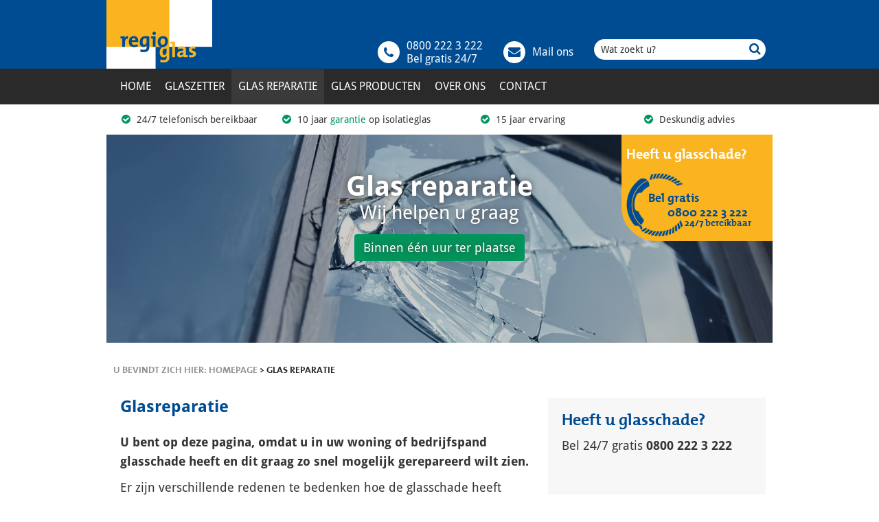

--- FILE ---
content_type: text/html
request_url: https://www.regioglas.nl/glas-reparatie/
body_size: 8513
content:
<!DOCTYPE html>
<html xmlns="http://www.w3.org/1999/xhtml" xml:lang="en" lang="en">
	<head>
<!-- Google Tag Manager -->

<script>(function(w,d,s,l,i){w[l]=w[l]||[];w[l].push({'gtm.start':

new Date().getTime(),event:'gtm.js'});var f=d.getElementsByTagName(s)[0],

j=d.createElement(s),dl=l!='dataLayer'?'&l='+l:'';j.async=true;j.src=

'https://www.googletagmanager.com/gtm.js?id='+i+dl;f.parentNode.insertBefore(j,f);

})(window,document,'script','dataLayer','GTM-W5C84VD');</script>

<!-- End Google Tag Manager -->
		
<title>Glas reparatie | Regioglas</title>
<meta name="description" content="Glasreparatie nodig? Regioglas is de glasspecialist voor het plaatsen of vervangen van het glas binnen uw huis of bedrijf. Bel ons gratis 24/7." />
<meta name="keywords" content="glas reparatie" />

<meta http-equiv="content-type" content="text/html; charset=utf-8" />
<meta name="robots" content="index, follow" />
<meta name="viewport" content="width=device-width, initial-scale=1, maximum-scale=1, user-scalable=no">		                <link
                type="text/css"
                rel="stylesheet"
                href="/css/bootstrap-min.css?v=001a"
                media="screen"
        />
        <link
                type="text/css"
                rel="stylesheet"
                href="/css/custom.css?v=001a"
                media="screen"
        />
        <link rel="shortcut icon" href="https://www.regioglas.nl/images/favicon.ico" />

		<script>
            
			//General configuration
			var AbsPath = '/';
			                (function(i,s,o,g,r,a,m){i['GoogleAnalyticsObject']=r;i[r]=i[r]||function(){
                (i[r].q=i[r].q||[]).push(arguments)},i[r].l=1*new Date();a=s.createElement(o),
                m=s.getElementsByTagName(o)[0];a.async=1;a.src=g;m.parentNode.insertBefore(a,m)
                })(window,document,'script','//www.google-analytics.com/analytics.js','ga');

                ga('create', 'UA-74298527-1', 'auto');
                ga('require', 'displayfeatures');
                ga('send', 'pageview');
            		</script>
	</head>
	<body class="Template1 Page55 SitePart1 Language1">
<!-- Google Tag Manager (noscript) -->

<noscript><iframe src="https://www.googletagmanager.com/ns.html?id=GTM-W5C84VD"

height="0" width="0" style="display:none;visibility:hidden"></iframe></noscript>

<!-- End Google Tag Manager (noscript) -->
        <div class="topbar blue background">
    <div class="container no-padding">
        <a href="/" class="col-xs-6 col-sm-3 col-md-4 col-lg-6 no-padding logo">
            <img src="/images/logo_regioglas.png" alt="Regioglas" />
        </a>
        
        <div class="places">
                    </div>
        
        <div class="col-xs-6 col-sm-9 col-md-8 col-lg-6 right">
            <form name="SearchForm" action="/zoekresultaten/" method="get" class="hidden-xs" id="">
    <div class="form-group">
        <input type="text" class="form-control" name="keywords" autocomplete="off" placeholder="Wat zoekt u?" value="" />
    </div>
    
    <button type="submit" class="fa fa-search"></button>
</form>            
            <a class="cta search visible-xs-block" role="button" data-toggle="collapse" href="#collapseSearchForm" aria-expanded="false" aria-controls="collapseSearchForm">
                <span class="fa fa-search rounded blue"></span>
            </a>
            
            <a href="mailto:info@regioglas.nl" onclick="ga('send', 'event', 'mailen', 'mail-ons', 'top-header');" class="cta">
                <span class="fa fa-envelope rounded blue"></span>
                <span class="hidden-xs white">Mail ons</span>
            </a>
            
            <a href="tel:0800 222 3 222" onclick="ga('send', 'event', 'telefoonnummer', 'bellen', 'top-header');" class="cta">
                <span class="fa fa-phone rounded blue"></span>
                <span class="hidden-xs white phone">
                    0800 222 3 222<br />
                    Bel gratis 24/7                </span>
            </a>
        </div>
    </div>
</div>
<div class="blue background container search-form">
    <form name="SearchForm" action="/zoekresultaten/" method="get" class="collapse" id="collapseSearchForm">
    <div class="form-group">
        <input type="text" class="form-control" name="keywords" autocomplete="off" placeholder="Wat zoekt u?" value="" />
    </div>
    
    <button type="submit" class="fa fa-search"></button>
</form></div>    <nav class="navbar navbar-dark">
        <div class="container">
            <div class="navbar-header">
                <button type="button" class="navbar-toggle collapsed fa fa-bars" data-toggle="collapse" data-target="#bs-navbar-collapse-1" aria-expanded="false">
                </button>
            </div>
            
            <div class="collapse navbar-collapse no-padding" id="bs-navbar-collapse-1">
                <ul class="nav navbar-nav">
                                            <li class="">
                            <a href="/home/">Home</a>
                                                    </li>
                                                <li class="dropdown">
                            <a href="/glaszetter/">Glaszetter</a>
                            <ul class="dropdown-menu">                                    <li class="">
                                        <a href="/glaszetter/glaszetter-algemeen/">Glaszetter algemeen</a>
                                                                            </li>
                                                                        <li class="">
                                        <a href="/glaszetter/glaszetter-arnhem/">Glaszetter  Arnhem</a>
                                                                            </li>
                                                                        <li class="">
                                        <a href="/glaszetter/glaszetter-apeldoorn/">Glaszetter Apeldoorn</a>
                                                                            </li>
                                                                        <li class="">
                                        <a href="/glaszetter/glaszetter-deventer/">Glaszetter Deventer</a>
                                                                            </li>
                                                                        <li class="">
                                        <a href="/glaszetter/glaszetter-dieren/">Glaszetter Dieren</a>
                                                                            </li>
                                                                        <li class="">
                                        <a href="/glaszetter/glaszetter-doetinchem/">Glaszetter Doetinchem</a>
                                                                            </li>
                                                                        <li class="">
                                        <a href="/glaszetter/glaszetter-zutphen/">Glaszetter Zutphen</a>
                                                                            </li>
                                                                        <li class="">
                                        <a href="/glaszetter/glaszetter-velp/">Glaszetter Velp</a>
                                                                            </li>
                                                                        <li class="">
                                        <a href="/glaszetter/glaszetter-nijmegen/">Glaszetter Nijmegen</a>
                                                                            </li>
                                                                        <li class="">
                                        <a href="/glaszetter/glaszetter-duiven/">Glaszetter Duiven</a>
                                                                            </li>
                                                                        <li class="">
                                        <a href="/glaszetter/glaszetter-elst/">Glaszetter Elst</a>
                                                                            </li>
                                                                        <li class="">
                                        <a href="/glaszetter/glaszetter-lochem/">Glaszetter Lochem</a>
                                                                            </li>
                                                                        <li class="">
                                        <a href="/glaszetter/glaszetter-zevenaar/">Glaszetter Zevenaar</a>
                                                                            </li>
                                    </ul>                        </li>
                                                <li class="active dropdown">
                            <a href="/glas-reparatie/">Glas reparatie</a>
                            <ul class="dropdown-menu">                                    <li class="">
                                        <a href="/glas-reparatie/ruit-vervangen/">Ruit vervangen</a>
                                                                            </li>
                                                                        <li class="">
                                        <a href="/glas-reparatie/gebroken-glas/">Gebroken glas</a>
                                                                            </li>
                                                                        <li class="">
                                        <a href="/glas-reparatie/raam-kapot/">Raam kapot</a>
                                                                            </li>
                                                                        <li class="dropout">
                                        <a href="/glas-reparatie/glasschade/">Glasschade</a>
                                        <ul class="dropout-menu">                                                <li>
                                                    <a href="/glas-reparatie/glasschade/glasschade-arnhem/">Arnhem</a>
                                                </li>
                                                </ul>                                    </li>
                                                                        <li class="">
                                        <a href="/glas-reparatie/glasherstel/">Glasherstel</a>
                                                                            </li>
                                                                        <li class="">
                                        <a href="/glas-reparatie/inbraak/">Inbraak</a>
                                                                            </li>
                                    </ul>                        </li>
                                                <li class="dropdown">
                            <a href="/product/">Glas producten</a>
                            <ul class="dropdown-menu">                                    <li class="dropout">
                                        <a href="/product/isolatieglas/">Isolatieglas</a>
                                        <ul class="dropout-menu">                                                <li>
                                                    <a href="/product/isolatieglas/dubbel-glas/">Dubbel glas</a>
                                                </li>
                                                </ul>                                    </li>
                                                                        <li class="">
                                        <a href="/product/veiligheidsglas/">Veiligheidsglas</a>
                                                                            </li>
                                                                        <li class="dropout">
                                        <a href="/product/enkel-glas/">Enkel glas</a>
                                        <ul class="dropout-menu">                                                <li>
                                                    <a href="/product/enkel-glas/enkel-glas-plaatsen/">Enkel glas plaatsen</a>
                                                </li>
                                                                                                <li>
                                                    <a href="/glas-producten/enkel-glas/enkel-glas-vervangen/">Enkel glas vervangen</a>
                                                </li>
                                                </ul>                                    </li>
                                                                        <li class="">
                                        <a href="/product/duco-ventilatieroosters/">Ventilatierooster</a>
                                                                            </li>
                                                                        <li class="">
                                        <a href="/product/glazen-douchedeuren/">Glazen douchedeuren</a>
                                                                            </li>
                                                                        <li class="">
                                        <a href="/product/glas-in-lood/">Glas in lood</a>
                                                                            </li>
                                                                        <li class="">
                                        <a href="/product/brandschilderen-glas/">Brandschilderen glas</a>
                                                                            </li>
                                                                        <li class="">
                                        <a href="/product/glas-frezen/">Glas frezen</a>
                                                                            </li>
                                                                        <li class="">
                                        <a href="/product/glas-graveren/">Glas graveren</a>
                                                                            </li>
                                                                        <li class="">
                                        <a href="/product/glas-zandstralen/">Glas zandstralen</a>
                                                                            </li>
                                                                        <li class="">
                                        <a href="/product/gebogen-glas/">Gebogen glas</a>
                                                                            </li>
                                                                        <li class="">
                                        <a href="/product/glas-fusion/">Glas fusion</a>
                                                                            </li>
                                    </ul>                        </li>
                                                <li class="dropdown">
                            <a href="/glasbedrijf/">Over ons</a>
                            <ul class="dropdown-menu">                                    <li class="">
                                        <a href="/glasbedrijf/glasbedrijf-arnhem/">Omgeving Arnhem</a>
                                                                            </li>
                                                                        <li class="">
                                        <a href="/glasbedrijf/glasbedrijf-deventer/">Glasbedrijf Deventer</a>
                                                                            </li>
                                                                        <li class="">
                                        <a href="/glasbedrijf/glasbedrijf-apeldoorn/">Omgeving Apeldoorn</a>
                                                                            </li>
                                                                        <li class="">
                                        <a href="/glasbedrijf/glasbedrijf-zutphen/">Omgeving Zutphen</a>
                                                                            </li>
                                                                        <li class="dropout">
                                        <a href="/glasbedrijf/glasservice/">Onze service</a>
                                        <ul class="dropout-menu">                                                <li>
                                                    <a href="/glasbedrijf/glasservice/glasservice-apeldoorn/">Apeldoorn</a>
                                                </li>
                                                                                                <li>
                                                    <a href="/glasbedrijf/glasservice/glasservice-arnhem/">Arnhem</a>
                                                </li>
                                                                                                <li>
                                                    <a href="/glasbedrijf/glasservice/glasservice-deventer/">Deventer</a>
                                                </li>
                                                                                                <li>
                                                    <a href="/glasbedrijf/glasservice/glasservice-doetinchem/">Doetinchem</a>
                                                </li>
                                                                                                <li>
                                                    <a href="/glasbedrijf/glasservice/glasservice-nijmegen/">Nijmegen</a>
                                                </li>
                                                </ul>                                    </li>
                                                                        <li class="">
                                        <a href="/glasbedrijf/projecten/">Projecten</a>
                                                                            </li>
                                    </ul>                        </li>
                                                <li class="">
                            <a href="/mailformulier/">Contact</a>
                                                    </li>
                                        </ul>
            </div>
        </div>
	</nav>
<div class="usp">
    <div class="container no-padding">
        <div class="usp__item col-xs-12 col-sm-6 col-md-3 text-center">
                    <i class="fa fa-check-circle"></i> <p>24/7 telefonisch bereikbaar</p>
                </div><div class="usp__item col-xs-12 col-sm-6 col-md-3 text-center">
                    <i class="fa fa-check-circle"></i> <p>10 jaar <span style="color:#00955b;">garantie</span> op isolatieglas</p>
                </div><div class="usp__item col-xs-12 col-sm-6 col-md-3 text-center">
                    <i class="fa fa-check-circle"></i> <p>15 jaar ervaring</p>
                </div><div class="usp__item col-xs-12 col-sm-6 col-md-3 text-center">
                    <i class="fa fa-check-circle"></i> <p>Deskundig advies</p>
                </div>    </div>
</div><div class="banner container">
    <div class="row">
        <div id="slidesjs">
                    <div class="slide">
            <img src="/upload/Gallery/5/Large/7820glas_reparatie.jpg" alt="Glas reparatie 0" />            <div class="overlay"></div>
            <div class="col-xs-12 no-padding caption">
                <div class="col-xs-2">&nbsp;</div>
                <div class="col-xs-8 subtitle">
                    <span class="title">Glas reparatie</span>                    <span class="subtitle">Wij helpen u graag</span>                    <a class="btn" href="/mailformulier/">Binnen één uur ter plaatse</a>                </div>
                <div class="col-xs-2">&nbsp;</div>
                <div class="clear"></div>
                
                <div class="col-xs-1 usp-col">&nbsp;</div>
                <div class="col-xs-10 no-padding subtitle-usps">
                                    </div>
                <div class="col-xs-1 usp-col">&nbsp;</div>
            </div>
        </div>
                </div>
    </div>
    
    <div class="row">
        <div class="col-xs-12 cta-call-wrapper">
            <div class="cta-call-content">
                <span class="title desktop">Heeft u glasschade?</span>
                <span class="title phone">Glasschade?</span>
                    
                <a href="tel: 0800 222 3 222" onclick="ga('send', 'event', 'mailen', 'mail-ons', 'top-slider');" class="cta-call">
                    <span class="upper">Bel gratis</span>
                    <span class="mid">24/7 bereikbaar</span>
                    <span class="bottom">0800 222 3 222</span>
                </a>
            </div>
        </div>
    </div>
    </div>
<div class="container">
    <div class="row">
        <div class="col-xs-12 breadcrumb-wrapper">
            <span class="title">U bevindt zich hier:</span>
             <a href="/" class="breadcrumb-item">Homepage</a> >  <span class="breadcrumb-item">Glas reparatie</span>        </div>
    </div>
</div>        <div class="container content">
		  <div class="col-sm-12 col-md-8">
    <h1>Glasreparatie</h1>

<p><b>U bent op deze pagina, omdat u in uw woning of bedrijfspand glasschade heeft en dit graag zo snel mogelijk gerepareerd wilt zien.</b></p>

<p>Er zijn verschillende redenen te bedenken hoe de glasschade heeft kunnen ontstaan. Denk aan een lekke ruit? Bal door de ruit? Spontane barst? Inbraak? Vandalisme?</p>

<p><b>Wat de reden ook is, voor glasreparaties kunt u voordelig en snel terecht bij ons</b>; Regio glas. Op deze pagina vertellen wij u wie wij zijn, hoe wij werken, hoeveel een glas reparatie kost en hoe snel wij bij u ter plekke kunnen zijn (hint: binnen 1 uur).</p>

<p>&nbsp;</p>

<h2>Glas reparatie met spoed</h2>

<p>Misschien heeft uw voordeur of de ruit van uw bedrijfspand schade, dan begrijpen wij maar al te goed dat u dit natuurlijk zo snel mogelijk gerepareerd wilt zien. Iedereen kan immers nu uw woning of bedrijfspand zonder moeite binnen treden.</p>

<p>Wij zorgen dat een van onze glaszetters binnen &eacute;&eacute;n uur ter plaatse is om de gevaarlijke situatie te verhelpen. In sommige gevallen kunnen wij uw glas meteen repareren. Soms is het echter niet mogelijk om de glasreparatie direct uit te voeren, wij zorgen er dan voor dat de ruit &ldquo;nooddicht&rdquo; gemaakt wordt. Nooddicht houdt in dat wij een glasplaat of houtenplaat ter grote van het gat tegen de resterende ruit aanplakken. Zo is de ruit tijdelijk afgedicht en voorkomt het dat er wind en regen naar binnen kan. Ook kunnen mens en dier zich niet meer verwonden aan de scherven.</p>

<p><b>Wij zijn gratis te bereiken via ons noodnummer</b></p>

<p>U kunt ons gratis bereiken via 0800 222 3 222 en wij helpen u heel graag verder. Ook kunt u ons een e-mail sturen. Probeer daarin uw situatie zo uitgebreid mogelijk te omschrijven, zodat wij u kunnen voorzien van een compleet antwoord. De mail mag worden verstuurd naar info@regioglas.nl indien mogelijk voorzien van foto&rsquo;s van de situatie. Ook kunt u gebruik maken van het contactformulier.</p>

<p><div class=" form-box">
    <h2>Vraag een voorstel aan</h2>

<p>Laat uw gegevens achter en wij doen u gratis een passend voorstel.</p>
    <form name="TenderForm" action="" method="post" enctype="multipart/form-data">
        <input type="hidden" name="TenderForm" value="1" />
        
        <div class="col-xs-6 form-group">
            <input type="text" name="Name" placeholder="Naam" value="" />
        </div>
        <div class="col-xs-6 form-group">
            <input type="text" name="Email" placeholder="E-mailadres" value="" />
        </div>
        <div class="col-xs-6 form-group">
            <input type="text" name="Woonplaats" placeholder="Woonplaats" value="" />
        </div>
        <div class="col-xs-6 pull-right form-group">
            <textarea name="Text" placeholder="Vraag uw voorstel aan"></textarea>
        </div>
        <div class="col-xs-6 form-group">
            <div class="input-file">
                <span class="">Bijlage... &nbsp;</span>
                <span class="current-file"></span>            </div>
            <input type="file" name="Appendix" value="" />
        </div>
    	
        <div class="clear"></div>
        <div class="col-xs-12 pull-right form-group">
            <input type="submit" name="Send" value="Vraag uw voorstel aan" />
        </div>
        <div class="clear"></div>
        <input type="hidden" name="recaptcha_response" id="recaptchaResponse"><br>
      <div id="inline-badge"></div>
      <script src="https://www.google.com/recaptcha/api.js?render=explicit&onload=onRecaptchaLoadCallback"></script>
      <script>
		  function onRecaptchaLoadCallback() {
			  var clientId = grecaptcha.render('inline-badge', {
				  'sitekey': '6LfdqZcUAAAAADw2yZP8wATUrv02Gh0EJmN9aBIE',
				  'badge': 'inline',
				  'size': 'invisible'
			  });

			  grecaptcha.ready(function () {
				  grecaptcha.execute(clientId, {
					  action: ''
				  })
					  .then(function (token) {
						    var recaptchaResponse = document.getElementById('recaptchaResponse');
                            recaptchaResponse.value = token;
					  });
			  });
		  }
      </script>
    </form>
</div></p>

<h2>&nbsp;<br />
Herstel glasreparatie</h2>

<p>Uiteraard wilt u niet weken lang tegen een geplakte ruit aan zitten kijken. Daarom proberen onze monteurs van Regio glas uw glasschade zo snel mogelijk te herstellen. Bij enkelglas kunnen wij vaak de ruit ter plaatse op maat snijden en de glasreparatie ter plekke uitvoeren. Isolatieglas is een ander verhaal. Dit glas moet geproduceerd worden in de glasfabriek. Bij de meeste glassoorten is het isolatieglas met ongeveer een week beschikbaar. In sommige aparte gevallen (aparte samenstelling van het glas) kan het zijn dat de levertijd langer is, wij informeren u hier altijd over. Onze monteurs zorgen bij glasreparatie altijd dat de boel netjes en opgeruimd achter blijft. Het oude kapotte glas wordt meegenomen door de monteurs en ter recycling aangeboden aan vlak glas recycling Nederland.</p>

<p>&nbsp;</p>

<h2>Glasreparatie keuze glassoorten</h2>

<p>Bij glasreparatie kunt u eventueel ook meteen kiezen voor een ander type glas.</p>

<p>Bij enkelglas heeft u keuze uit:</p>

<ul>
	<li>Figuurglas</li>
	<li>Gekleurd glas</li>
	<li>Gelaagd glas of</li>
	<li>Gehard glas.</li>
</ul>

<p>&nbsp;</p>

<p>Bij isolatieglas kunt u onder andere kiezen uit:</p>

<ul>
	<li>HR++ beglazing (dubbelglas met een coating en gevuld met Argon gas)</li>
	<li>Gelaagd isolatieglas (1 of 2 zijden worden voorzien van gelaagd inbraakwerend glas)</li>
	<li>Figuurglas (we kunnen 1 zijde van het isolatieglas voorzien van een figuurglas of een mat glas)</li>
	<li>Zonwerend glas (voorzien van 1 zijde zonwerende ruit)</li>
	<li>Geluidswerend glas (eventueel voorzien van geluids werende folies).</li>
</ul>

<p>&nbsp;</p>

<p>Glasreparatie is vaak een moment om een keuze te maken over het type glas en de energiebesparing. Overleg daarom altijd vooraf met onze glaszetters wat voor u de beste keuze is. Tevens is het raadzaam om ventilatieroosters mee te nemen in deze beslissing.</p>

<p>&nbsp;</p>

<h3>Contact bij glasreparatie</h3>

<p><div class=" form-box">
    <h2>Vraag een voorstel aan</h2>

<p>Laat uw gegevens achter en wij doen u gratis een passend voorstel.</p>
    <form name="TenderForm" action="" method="post" enctype="multipart/form-data">
        <input type="hidden" name="TenderForm" value="1" />
        
        <div class="col-xs-6 form-group">
            <input type="text" name="Name" placeholder="Naam" value="" />
        </div>
        <div class="col-xs-6 form-group">
            <input type="text" name="Email" placeholder="E-mailadres" value="" />
        </div>
        <div class="col-xs-6 form-group">
            <input type="text" name="Woonplaats" placeholder="Woonplaats" value="" />
        </div>
        <div class="col-xs-6 pull-right form-group">
            <textarea name="Text" placeholder="Vraag uw voorstel aan"></textarea>
        </div>
        <div class="col-xs-6 form-group">
            <div class="input-file">
                <span class="">Bijlage... &nbsp;</span>
                <span class="current-file"></span>            </div>
            <input type="file" name="Appendix" value="" />
        </div>
    	
        <div class="clear"></div>
        <div class="col-xs-12 pull-right form-group">
            <input type="submit" name="Send" value="Vraag uw voorstel aan" />
        </div>
        <div class="clear"></div>
        <input type="hidden" name="recaptcha_response" id="recaptchaResponse"><br>
      <div id="inline-badge"></div>
      <script src="https://www.google.com/recaptcha/api.js?render=explicit&onload=onRecaptchaLoadCallback"></script>
      <script>
		  function onRecaptchaLoadCallback() {
			  var clientId = grecaptcha.render('inline-badge', {
				  'sitekey': '6LfdqZcUAAAAADw2yZP8wATUrv02Gh0EJmN9aBIE',
				  'badge': 'inline',
				  'size': 'invisible'
			  });

			  grecaptcha.ready(function () {
				  grecaptcha.execute(clientId, {
					  action: ''
				  })
					  .then(function (token) {
						    var recaptchaResponse = document.getElementById('recaptchaResponse');
                            recaptchaResponse.value = token;
					  });
			  });
		  }
      </script>
    </form>
</div></p>

<p><b>U kunt ons ook gratis bellen!</b></p>

<p>U kunt ook gratis bellen naar 0800 222 3 222 en wij helpen u heel graag verder. Ook kunt u ons een e-mail sturen. Probeer daarin uw situatie zo uitgebreid mogelijk te omschrijven, zodat wij u kunnen voorzien van een compleet antwoord. De mail mag worden verstuurd naar info@regioglas.nl indien mogelijk voorzien van foto&rsquo;s van de situatie. Ook kunt u gebruik maken van het contactformulier.</p>
            <div class="mailform">
                            </div>
            </div>
<div class="col-sm-12 col-md-4 column-right">
    <div class="row block">
        <h2>Heeft u glasschade?</h2>

<p>Bel 24/7 gratis <b>0800 222 3 222</b></p>

<p><iframe allow="accelerometer; autoplay; encrypted-media; gyroscope; picture-in-picture" allowfullscreen="" frameborder="0" height="315" src="https://www.youtube.com/embed/6dDBJZXAUkg" width="350"></iframe></p>
    </div>
    
        <div class="row block">
        <div class="faq-wrapper">
            <h2>Veelgestelde vragen</h2>
            <ul>
                                    <li class="fa fa-plus closed" id="faq-2">
                        <a href="#" class="question">Hoe zijn jullie bereikbaar?</a>
                        <span class="answer"><p>Regio glas is tijdens kantooruren bereikbaar via het gratis telefoonnummer 0800- 222 3 222.</p>

<p>Ook voor <a href="https://www.regioglas.nl/glasschade/">glasschades</a> zijn wij 24/7 bereikbaar op dit telefoonnummer.</p>

<p>Via de email voor uitgebreide vragen <a href="mailto:info@regioglas.nl">info@regioglas.nl</a></p>
</span>
                    </li>
                                        <li class="fa fa-plus closed" id="faq-3">
                        <a href="#" class="question">Hoe snel kunnen jullie leveren?</a>
                        <span class="answer"><p>Bij schade zijn wij binnen 1 uur ter plaatse. Wij kunnen altijd ter plekke een noodvoorziening treffen. Hierna meten wij de definitieve ruit in en (bij akkoord van de verzekering) zullen wij deze bestellen.</p>

<p>Wanneer u <a href="https://www.regioglas.nl/glas-reparatie/enkel-glas-plaatsen/">enkel glas</a> geplaatst wil hebben (schuurdeur, binnendeur oid) is dit meestal de zelfde week nog te regelen.</p>

<p>Voor <a href="https://www.regioglas.nl/glas-reparatie/dubbel-glas-vervangen/">dubbel glas</a> geldt een levertijd van 2 werkweken.</p>

<p>Voor hardglazendeuren en glas specials geldt een levertijd van 4-6 weken.</p>
</span>
                    </li>
                                        <li class="fa fa-plus closed" id="faq-4">
                        <a href="#" class="question">Hoe lang bestaan jullie al?</a>
                        <span class="answer"><p>Regio glas bestaat vanaf 2002, dus&nbsp;inmiddels al al meer dan 14 jaar een begrip in de Regio!</p>
</span>
                    </li>
                                        <li class="fa fa-plus closed" id="faq-5">
                        <a href="#" class="question">Waar leveren jullie?</a>
                        <span class="answer"><p>Onze regio&#39;s zijn <a href="https://www.regioglas.nl/glaszetter/glaszetter-deventer/">Deventer</a>, <a href="https://www.regioglas.nl/glaszetter/glaszetter-doetinchem/">Doetinchem</a>, <a href="https://www.regioglas.nl/glaszetter/glaszetter-apeldoorn/">Apeldoorn</a>, <a href="https://www.regioglas.nl/glaszetter/glaszetter-arnhem/">Arnhem</a>, <a href="https://www.regioglas.nl/glaszetter/glaszetter-nijmegen/">Nijmegen</a>, <a href="https://www.regioglas.nl/glaszetter/glaszetter-zutphen/">Zutphen</a> en alles wat daar tussen en omheen ligt.</p>

<p>Wilt u weten of wij ook in uw regio glas plaatsen, laat een berichtje achter via ons <a href="/nl/mailformulier/">contactformulier.</a></p>
</span>
                    </li>
                                </ul>
        </div>
    </div>
    </div>
<div class="clear"></div>
    <div class="accreditations">
        <div class="col-xs-12">
            <h3>Accreditaties</h3>
            <ul>
                                    <li class=""><img src="/upload/Accreditation/7/Default/7958BouwendNederland.jpg" alt="Bouwend NL" /></li>
                                        <li class=""><img src="/upload/Accreditation/8/Default/4331wt-gbo-vakcertificaat-logo.jpg" alt="GBO Vakcertificaat" /></li>
                                        <li class=""><img src="/upload/Accreditation/9/Default/8888logo_REB.png" alt="REB-Partner" /></li>
                                        <li class=""><img src="/upload/Accreditation/5/Default/3353EBN.jpg" alt="EBN" /></li>
                                </ul>
        </div>
        <div class="clear"></div>
    </div>
        <div class="partners">
        <div class="col-xs-12">
            <h3>Partners</h3>
            <ul>
                                    <li class="">
                        <img src="/upload/Partner/2/Default/6561Glasspecialist_Regio_glas_Partner_Arjan_Dekker.jpg" alt="Arjan Dekker" />
                        <span>Arjan Dekker</span>
                    </li>
                                        <li class="">
                        <img src="/upload/Partner/5/Default/3025Glasspecialist_Regio_glas_Partner_PHB_de_Combi.jpg" alt="PHB de Combi" />
                        <span>PHB de Combi</span>
                    </li>
                                        <li class="">
                        <img src="/upload/Partner/6/Default/1687Glasspecialist_Regio_glas_Partner_Van_der_Veen_Schilders.jpg" alt="V/d Veen Schilders" />
                        <span>V/d Veen Schilders</span>
                    </li>
                                        <li class="">
                        <img src="/upload/Partner/7/Default/4933Glasspecialist_Regio_glas_Partner_Verhoeven.jpg" alt="Verhoeven Schildersbedrijf" />
                        <span>Verhoeven Schildersbedrijf</span>
                    </li>
                                        <li class="">
                        <img src="/upload/Partner/8/Default/2656Glasspecialist_Regio_glas_Partner_Waanders.jpg" alt="Waanders Schilderwerken" />
                        <span>Waanders Schilderwerken</span>
                    </li>
                                        <li class="">
                        <img src="/upload/Partner/3/Default/6462Glasspecialist_Regio_glas_Partner_Havekes.jpg" alt="Havekes" />
                        <span>Havekes</span>
                    </li>
                                </ul>
        </div>
        <div class="clear"></div>
    </div>
    <div class="footer">
    <div class="col-xs-12">
        <div class="col-xs-12 col-sm-3 column"><p><b><a href="http://www.regioglas.nl/glaszetter">Glaszetter</a></b><br />
&nbsp; <a href="http://www.regioglas.nl/glaszetter/glaszetter-apeldoorn/">Glaszetter Apeldoorn</a><br />
&nbsp; <a href="http://www.regioglas.nl/glaszetter/glaszetter-nijmegen/">Glaszetter Nijmegen</a><br />
&nbsp; <a href="http://www.regioglas.nl/glaszetter/glaszetter-arnhem/">Glaszetter Arnhem</a><br />
&nbsp; <a href="http://www.regioglas.nl/glaszetter/glaszetter-deventer/">Glaszetter Deventer</a><br />
&nbsp; <a href="http://www.regioglas.nl/glaszetter/glaszetter-nijmegen/">Glaszetter Nijmegen</a><br />
&nbsp; <a href="http://www.regioglas.nl/glaszetter/glaszetter-dieren/">Glaszetter Dieren</a><br />
&nbsp; <a href="http://www.regioglas.nl/glaszetter/glaszetter-duiven/">Glaszetter Duiven</a><br />
&nbsp; <a href="http://www.regioglas.nl/glaszetter/glaszetter-doetinchem/">Glaszetter Doetinchem</a><br />
&nbsp; <a href="http://www.regioglas.nl/glaszetter/glaszetter-velp/">Glaszetter Velp</a><br />
&nbsp; <a href="http://www.regioglas.nl/glaszetter/glaszetter-zutphen/">Glaszetter Zutphen</a><br />
&nbsp; <a href="http://www.regioglas.nl/glaszetter/glaszetter-zevenaar/">Glaszetter Zevenaar</a><br />
&nbsp; <a href="http://www.regioglas.nl/glaszetter/glaszetter-elst/">Glaszetter Elst</a><br />
&nbsp; <a href="http://www.regioglas.nl/glaszetter/glaszetter-lochem/">Glaszetter Lochem</a></p>

<p><b><a href="http://www.regioglas.nl/glasservice/">Glasservice</a></b><br />
&nbsp;&nbsp;<a href="http://www.regioglas.nl/glasservice/glasservice-apeldoorn/">Glasservice Apeldoorn</a><br />
&nbsp;&nbsp;<a href="http://www.regioglas.nl/glasservice/glasservice-doetinchem/">Glasservice Doetinchem</a><br />
&nbsp;&nbsp;<a href="http://www.regioglas.nl/glasservice/glasservice-nijmegen/">Glasservice Nijmegen</a><br />
&nbsp;&nbsp;<a href="http://www.regioglas.nl/glasservice/glasservice-arnhem/">Glasservice Arnhem</a><br />
&nbsp;&nbsp;<a href="http://www.regioglas.nl/glasservice/glasservice-deventer/">Glasservice Deventer</a><br />
&nbsp;&nbsp;<a href="http://www.regioglas.nl/glasservice/glasservice-zutphen/">Glasservice Zutphen</a></p>
</div>
        <div class="col-xs-12 col-sm-3 column"><p><b><a href="http://www.regioglas.nl/glasherstel/">Glasherstel&nbsp;</a></b></p>

<p><b><a href="http://www.regioglas.nl/glasschade">Glasschade&nbsp;</a></b><br />
&nbsp;&nbsp;<a href="http://www.regioglas.nl/glasschade/glasschade-arnhem/">Glasschade Arnhem</a></p>

<p><a href="http://www.regioglas.nl/glas-reparatie"><b>Glas reparatie</b></a><br />
&nbsp;&nbsp;<a href="http://www.regioglas.nl/glas-reparatie/gebroken-glas/">Gebroken glas</a><br />
&nbsp; <a href="http://www.regioglas.nl/producten/raam-kapot/">Raam kapot</a><br />
&nbsp; <a href="http://www.regioglas.nl/glas-reparatie/enkel-glas-plaatsen/">Enkel glas plaatsen</a><br />
&nbsp; <a href="http://www.regioglas.nl/glas-reparatie/dubbel-glas-plaatsen/">Dubbel glas plaatsen</a><br />
&nbsp; <a href="http://www.regioglas.nl/glas-reparatie/enkel-glas-vervangen/">Enkel glas vervangen</a><br />
&nbsp; <a href="/glas-reparatie/dubbel-glas-vervangen/">Dubbel glas vervangen</a><br />
&nbsp; <a href="http://www.regioglas.nl/glas-reparatie/ruit-vervangen/">Ruit vervangen</a></p>

<p><b><a href="http://www.regioglas.nl/duco-ventilatieroosters/">Duco ventilatieroosters</a></b><br />
&nbsp;&nbsp;<a href="http://www.regioglas.nl/duco-ventilatieroosters/ducoton-10-zr/">Ducoton 10 ZR</a><br />
&nbsp;&nbsp;<a href="http://www.regioglas.nl/duco-ventilatieroosters/ducotop-50-zr/">Ducotop 50 ZR</a><br />
&nbsp;&nbsp;<a href="http://www.regioglas.nl/duco-ventilatieroosters/ducosmart-60/">Ducosmart 60</a><br />
&nbsp;&nbsp;<a href="http://www.regioglas.nl/duco-ventilatieroosters/ducoton-18/">Ducoton 18</a><br />
&nbsp;&nbsp;<a href="http://www.regioglas.nl/duco-ventilatieroosters/ducotop-50-zr/">Ducoklep 15 ZR</a><br />
&nbsp;&nbsp;<a href="http://www.regioglas.nl/duco-ventilatieroosters/ducoflat-12-zr/">Ducoflat 12 ZR</a></p>
</div>
        <div class="col-xs-12 col-sm-3 column"><h4>Hulp nodig?</h4>

<p><a href="http://www.regioglas.nl/producten/slotenservice/">Slotenservice</a><br />
<a href="http://www.regioglas.nl/producten/inbraak/">Inbraak</a></p>

<p><b>Projecten</b><br />
<a href="http://www.regioglas.nl/projecten/ah-ede-na-plofkraak/">AH Ede (Na plofkraak)</a><br />
<a href="http://www.regioglas.nl/projecten/kwartelstraat-velp/">Kwartelstraat, VELP</a><br />
<a href="http://www.regioglas.nl/projecten/glas-in-lood-ombouwen/">Glas in lood ombouwen</a></p>

<p><a href="http://www.regioglas.nl/mailformulier/">Mailformulier (neem contact op)</a></p>

<p><a href="https://www.regioglas.nl/privacy">Privacy</a></p>

<p><a href="http://regioglas.nl//algemene-voorwaarden/">Algemene Voorwaarden</a></p>

<p><a href="http://regioglas.nl/disclaimer/">Disclaimer</a></p>
</div>
        <div class="col-xs-12 col-sm-3 column"><p><b>Locatie Dieren</b><br />
Rensselaerweg 8<br />
6956 AV Spankeren</p>

<p><b>Overige werkgebieden</b></p>

<p>&nbsp;&nbsp;<a href="/over-ons/glasbedrijf-zutphen/">Zutphen</a><br />
&nbsp;&nbsp;<a href="/over-ons/glasbedrijf-deventer/">Deventer</a></p>

<table align="left" border="0" cellpadding="0" cellspacing="0" style="width:165px;">
	<tbody>
		<tr>
			<td><img alt="" src="/upload/image/icon-phone.png" style="width: 31px; height: 31px; float: left;" /></td>
			<td style="vertical-align: middle;">&nbsp;<a href="tel:0800 222 3 222">0800 222 3 222 </a></td>
		</tr>
		<tr>
			<td>&nbsp;</td>
			<td style="vertical-align: middle;">&nbsp;</td>
		</tr>
		<tr>
			<td><a href="mailto: info@regioglas.nl" onclick="ga('send', 'event', 'mailen', 'mail-ons', 'footer');"><font color="#000000"><img alt="" src="/upload/image/icon-mail.png" style="width: 31px; height: 31px; float: left;" /></font></a></td>
			<td style="vertical-align: middle;"><a href="mailto:info@regioglas.nl"><font color="#000000">&nbsp;Mail ons</font></a></td>
		</tr>
		<tr>
			<td>&nbsp;</td>
			<td style="vertical-align: middle;">&nbsp;</td>
		</tr>
		<tr>
			<td>
			<p><a href="https://www.facebook.com/regioglas" onclick="ga('send', 'event', 'social', 'facebook', 'footer');"><font color="#000000"><img alt="" src="/upload/image/icon-fb.png" style="width: 31px; height: 31px;" /></font></a></p>
			</td>
			<td style="vertical-align: middle;">&nbsp;<a href="https://www.facebook.com/regioglas">Volg ons&nbsp;</a></td>
		</tr>
	</tbody>
</table>

<p>&nbsp;</p>

<p>&nbsp;</p>

<p>&nbsp;</p>

<p>&nbsp;</p>
</div>
    </div>
    <div class="clear"></div>
</div>
<div class="row">
    <div class="col-xs-12 text-center footer-text">
        <p>&copy; 2012 - 2026 Regio glas b.v. | Beoordelingen door klanten: 8,9 / 10 </p>
    </div>
</div>		</div>
		
		<script type="text/javascript" src="/js/jquery-1.11.3.min.js?v=001a"></script>
        <script src="/js/bootstrap.min.js?v=001a" type="text/javascript"></script>
        <script src="/js/jquery.slides-min.js?v=001a" type="text/javascript"></script>
        <script src="/js/masonry.min.js?v=001a" type="text/javascript"></script>
        <script type="text/javascript" src="https://maps.googleapis.com/maps/api/js?v=3.11&amp;sensor=false"></script>
        <script src="/js/GoogleMaps-1.0/base-min.js?v=001a" type="text/javascript"></script>
        <script src="/js/general-min.js?v=001a" type="text/javascript"></script>
        <!--[if lte IE 9]>
            <script type="text/javascript" src="/js/placeholder.js?v=001a"></script>
        <![endif]-->

                <script>
            function loadScript() {
                // 2. This code loads the IFrame Player API code asynchronously.
                var tag = document.createElement('script');
        
                tag.src = "https://www.youtube.com/iframe_api";
                var firstScriptTag = document.getElementsByTagName('script')[0];
                firstScriptTag.parentNode.insertBefore(tag, firstScriptTag);
            }
    
            // 3. This function creates an <iframe> (and YouTube player)
            //    after the API code downloads.
            var player;
            function onYouTubeIframeAPIReady() {
                loadScript();
                
                var aYoutubePlayers = $('.youtube-player');

                for (var y=0;y<aYoutubePlayers.length;y++) {
                    var oYoutubePlayer = $(aYoutubePlayers[y]);
                    var iYoutubeCode = $(aYoutubePlayers[y]).html();
                    var iYoutubePlayerId = oYoutubePlayer.attr('id');
                    
                    player = new YT.Player(iYoutubePlayerId, {
                        height: '390',
                        width: '640',
                        videoId: iYoutubeCode,
                        events: {
                            'onReady': onPlayerReady,
                            // 'onStateChange': onPlayerStateChange
                        }
                    });
                }
            }
    
            // 4. The API will call this function when the video player is ready.
            function onPlayerReady(event) {
                event.target.mute();
                event.target.playVideo();
            }
        </script>
    </body>
</html>


--- FILE ---
content_type: text/html; charset=utf-8
request_url: https://www.google.com/recaptcha/api2/anchor?ar=1&k=6LfdqZcUAAAAADw2yZP8wATUrv02Gh0EJmN9aBIE&co=aHR0cHM6Ly93d3cucmVnaW9nbGFzLm5sOjQ0Mw..&hl=en&v=PoyoqOPhxBO7pBk68S4YbpHZ&size=invisible&badge=inline&anchor-ms=20000&execute-ms=30000&cb=z3xmqaeknieh
body_size: 48699
content:
<!DOCTYPE HTML><html dir="ltr" lang="en"><head><meta http-equiv="Content-Type" content="text/html; charset=UTF-8">
<meta http-equiv="X-UA-Compatible" content="IE=edge">
<title>reCAPTCHA</title>
<style type="text/css">
/* cyrillic-ext */
@font-face {
  font-family: 'Roboto';
  font-style: normal;
  font-weight: 400;
  font-stretch: 100%;
  src: url(//fonts.gstatic.com/s/roboto/v48/KFO7CnqEu92Fr1ME7kSn66aGLdTylUAMa3GUBHMdazTgWw.woff2) format('woff2');
  unicode-range: U+0460-052F, U+1C80-1C8A, U+20B4, U+2DE0-2DFF, U+A640-A69F, U+FE2E-FE2F;
}
/* cyrillic */
@font-face {
  font-family: 'Roboto';
  font-style: normal;
  font-weight: 400;
  font-stretch: 100%;
  src: url(//fonts.gstatic.com/s/roboto/v48/KFO7CnqEu92Fr1ME7kSn66aGLdTylUAMa3iUBHMdazTgWw.woff2) format('woff2');
  unicode-range: U+0301, U+0400-045F, U+0490-0491, U+04B0-04B1, U+2116;
}
/* greek-ext */
@font-face {
  font-family: 'Roboto';
  font-style: normal;
  font-weight: 400;
  font-stretch: 100%;
  src: url(//fonts.gstatic.com/s/roboto/v48/KFO7CnqEu92Fr1ME7kSn66aGLdTylUAMa3CUBHMdazTgWw.woff2) format('woff2');
  unicode-range: U+1F00-1FFF;
}
/* greek */
@font-face {
  font-family: 'Roboto';
  font-style: normal;
  font-weight: 400;
  font-stretch: 100%;
  src: url(//fonts.gstatic.com/s/roboto/v48/KFO7CnqEu92Fr1ME7kSn66aGLdTylUAMa3-UBHMdazTgWw.woff2) format('woff2');
  unicode-range: U+0370-0377, U+037A-037F, U+0384-038A, U+038C, U+038E-03A1, U+03A3-03FF;
}
/* math */
@font-face {
  font-family: 'Roboto';
  font-style: normal;
  font-weight: 400;
  font-stretch: 100%;
  src: url(//fonts.gstatic.com/s/roboto/v48/KFO7CnqEu92Fr1ME7kSn66aGLdTylUAMawCUBHMdazTgWw.woff2) format('woff2');
  unicode-range: U+0302-0303, U+0305, U+0307-0308, U+0310, U+0312, U+0315, U+031A, U+0326-0327, U+032C, U+032F-0330, U+0332-0333, U+0338, U+033A, U+0346, U+034D, U+0391-03A1, U+03A3-03A9, U+03B1-03C9, U+03D1, U+03D5-03D6, U+03F0-03F1, U+03F4-03F5, U+2016-2017, U+2034-2038, U+203C, U+2040, U+2043, U+2047, U+2050, U+2057, U+205F, U+2070-2071, U+2074-208E, U+2090-209C, U+20D0-20DC, U+20E1, U+20E5-20EF, U+2100-2112, U+2114-2115, U+2117-2121, U+2123-214F, U+2190, U+2192, U+2194-21AE, U+21B0-21E5, U+21F1-21F2, U+21F4-2211, U+2213-2214, U+2216-22FF, U+2308-230B, U+2310, U+2319, U+231C-2321, U+2336-237A, U+237C, U+2395, U+239B-23B7, U+23D0, U+23DC-23E1, U+2474-2475, U+25AF, U+25B3, U+25B7, U+25BD, U+25C1, U+25CA, U+25CC, U+25FB, U+266D-266F, U+27C0-27FF, U+2900-2AFF, U+2B0E-2B11, U+2B30-2B4C, U+2BFE, U+3030, U+FF5B, U+FF5D, U+1D400-1D7FF, U+1EE00-1EEFF;
}
/* symbols */
@font-face {
  font-family: 'Roboto';
  font-style: normal;
  font-weight: 400;
  font-stretch: 100%;
  src: url(//fonts.gstatic.com/s/roboto/v48/KFO7CnqEu92Fr1ME7kSn66aGLdTylUAMaxKUBHMdazTgWw.woff2) format('woff2');
  unicode-range: U+0001-000C, U+000E-001F, U+007F-009F, U+20DD-20E0, U+20E2-20E4, U+2150-218F, U+2190, U+2192, U+2194-2199, U+21AF, U+21E6-21F0, U+21F3, U+2218-2219, U+2299, U+22C4-22C6, U+2300-243F, U+2440-244A, U+2460-24FF, U+25A0-27BF, U+2800-28FF, U+2921-2922, U+2981, U+29BF, U+29EB, U+2B00-2BFF, U+4DC0-4DFF, U+FFF9-FFFB, U+10140-1018E, U+10190-1019C, U+101A0, U+101D0-101FD, U+102E0-102FB, U+10E60-10E7E, U+1D2C0-1D2D3, U+1D2E0-1D37F, U+1F000-1F0FF, U+1F100-1F1AD, U+1F1E6-1F1FF, U+1F30D-1F30F, U+1F315, U+1F31C, U+1F31E, U+1F320-1F32C, U+1F336, U+1F378, U+1F37D, U+1F382, U+1F393-1F39F, U+1F3A7-1F3A8, U+1F3AC-1F3AF, U+1F3C2, U+1F3C4-1F3C6, U+1F3CA-1F3CE, U+1F3D4-1F3E0, U+1F3ED, U+1F3F1-1F3F3, U+1F3F5-1F3F7, U+1F408, U+1F415, U+1F41F, U+1F426, U+1F43F, U+1F441-1F442, U+1F444, U+1F446-1F449, U+1F44C-1F44E, U+1F453, U+1F46A, U+1F47D, U+1F4A3, U+1F4B0, U+1F4B3, U+1F4B9, U+1F4BB, U+1F4BF, U+1F4C8-1F4CB, U+1F4D6, U+1F4DA, U+1F4DF, U+1F4E3-1F4E6, U+1F4EA-1F4ED, U+1F4F7, U+1F4F9-1F4FB, U+1F4FD-1F4FE, U+1F503, U+1F507-1F50B, U+1F50D, U+1F512-1F513, U+1F53E-1F54A, U+1F54F-1F5FA, U+1F610, U+1F650-1F67F, U+1F687, U+1F68D, U+1F691, U+1F694, U+1F698, U+1F6AD, U+1F6B2, U+1F6B9-1F6BA, U+1F6BC, U+1F6C6-1F6CF, U+1F6D3-1F6D7, U+1F6E0-1F6EA, U+1F6F0-1F6F3, U+1F6F7-1F6FC, U+1F700-1F7FF, U+1F800-1F80B, U+1F810-1F847, U+1F850-1F859, U+1F860-1F887, U+1F890-1F8AD, U+1F8B0-1F8BB, U+1F8C0-1F8C1, U+1F900-1F90B, U+1F93B, U+1F946, U+1F984, U+1F996, U+1F9E9, U+1FA00-1FA6F, U+1FA70-1FA7C, U+1FA80-1FA89, U+1FA8F-1FAC6, U+1FACE-1FADC, U+1FADF-1FAE9, U+1FAF0-1FAF8, U+1FB00-1FBFF;
}
/* vietnamese */
@font-face {
  font-family: 'Roboto';
  font-style: normal;
  font-weight: 400;
  font-stretch: 100%;
  src: url(//fonts.gstatic.com/s/roboto/v48/KFO7CnqEu92Fr1ME7kSn66aGLdTylUAMa3OUBHMdazTgWw.woff2) format('woff2');
  unicode-range: U+0102-0103, U+0110-0111, U+0128-0129, U+0168-0169, U+01A0-01A1, U+01AF-01B0, U+0300-0301, U+0303-0304, U+0308-0309, U+0323, U+0329, U+1EA0-1EF9, U+20AB;
}
/* latin-ext */
@font-face {
  font-family: 'Roboto';
  font-style: normal;
  font-weight: 400;
  font-stretch: 100%;
  src: url(//fonts.gstatic.com/s/roboto/v48/KFO7CnqEu92Fr1ME7kSn66aGLdTylUAMa3KUBHMdazTgWw.woff2) format('woff2');
  unicode-range: U+0100-02BA, U+02BD-02C5, U+02C7-02CC, U+02CE-02D7, U+02DD-02FF, U+0304, U+0308, U+0329, U+1D00-1DBF, U+1E00-1E9F, U+1EF2-1EFF, U+2020, U+20A0-20AB, U+20AD-20C0, U+2113, U+2C60-2C7F, U+A720-A7FF;
}
/* latin */
@font-face {
  font-family: 'Roboto';
  font-style: normal;
  font-weight: 400;
  font-stretch: 100%;
  src: url(//fonts.gstatic.com/s/roboto/v48/KFO7CnqEu92Fr1ME7kSn66aGLdTylUAMa3yUBHMdazQ.woff2) format('woff2');
  unicode-range: U+0000-00FF, U+0131, U+0152-0153, U+02BB-02BC, U+02C6, U+02DA, U+02DC, U+0304, U+0308, U+0329, U+2000-206F, U+20AC, U+2122, U+2191, U+2193, U+2212, U+2215, U+FEFF, U+FFFD;
}
/* cyrillic-ext */
@font-face {
  font-family: 'Roboto';
  font-style: normal;
  font-weight: 500;
  font-stretch: 100%;
  src: url(//fonts.gstatic.com/s/roboto/v48/KFO7CnqEu92Fr1ME7kSn66aGLdTylUAMa3GUBHMdazTgWw.woff2) format('woff2');
  unicode-range: U+0460-052F, U+1C80-1C8A, U+20B4, U+2DE0-2DFF, U+A640-A69F, U+FE2E-FE2F;
}
/* cyrillic */
@font-face {
  font-family: 'Roboto';
  font-style: normal;
  font-weight: 500;
  font-stretch: 100%;
  src: url(//fonts.gstatic.com/s/roboto/v48/KFO7CnqEu92Fr1ME7kSn66aGLdTylUAMa3iUBHMdazTgWw.woff2) format('woff2');
  unicode-range: U+0301, U+0400-045F, U+0490-0491, U+04B0-04B1, U+2116;
}
/* greek-ext */
@font-face {
  font-family: 'Roboto';
  font-style: normal;
  font-weight: 500;
  font-stretch: 100%;
  src: url(//fonts.gstatic.com/s/roboto/v48/KFO7CnqEu92Fr1ME7kSn66aGLdTylUAMa3CUBHMdazTgWw.woff2) format('woff2');
  unicode-range: U+1F00-1FFF;
}
/* greek */
@font-face {
  font-family: 'Roboto';
  font-style: normal;
  font-weight: 500;
  font-stretch: 100%;
  src: url(//fonts.gstatic.com/s/roboto/v48/KFO7CnqEu92Fr1ME7kSn66aGLdTylUAMa3-UBHMdazTgWw.woff2) format('woff2');
  unicode-range: U+0370-0377, U+037A-037F, U+0384-038A, U+038C, U+038E-03A1, U+03A3-03FF;
}
/* math */
@font-face {
  font-family: 'Roboto';
  font-style: normal;
  font-weight: 500;
  font-stretch: 100%;
  src: url(//fonts.gstatic.com/s/roboto/v48/KFO7CnqEu92Fr1ME7kSn66aGLdTylUAMawCUBHMdazTgWw.woff2) format('woff2');
  unicode-range: U+0302-0303, U+0305, U+0307-0308, U+0310, U+0312, U+0315, U+031A, U+0326-0327, U+032C, U+032F-0330, U+0332-0333, U+0338, U+033A, U+0346, U+034D, U+0391-03A1, U+03A3-03A9, U+03B1-03C9, U+03D1, U+03D5-03D6, U+03F0-03F1, U+03F4-03F5, U+2016-2017, U+2034-2038, U+203C, U+2040, U+2043, U+2047, U+2050, U+2057, U+205F, U+2070-2071, U+2074-208E, U+2090-209C, U+20D0-20DC, U+20E1, U+20E5-20EF, U+2100-2112, U+2114-2115, U+2117-2121, U+2123-214F, U+2190, U+2192, U+2194-21AE, U+21B0-21E5, U+21F1-21F2, U+21F4-2211, U+2213-2214, U+2216-22FF, U+2308-230B, U+2310, U+2319, U+231C-2321, U+2336-237A, U+237C, U+2395, U+239B-23B7, U+23D0, U+23DC-23E1, U+2474-2475, U+25AF, U+25B3, U+25B7, U+25BD, U+25C1, U+25CA, U+25CC, U+25FB, U+266D-266F, U+27C0-27FF, U+2900-2AFF, U+2B0E-2B11, U+2B30-2B4C, U+2BFE, U+3030, U+FF5B, U+FF5D, U+1D400-1D7FF, U+1EE00-1EEFF;
}
/* symbols */
@font-face {
  font-family: 'Roboto';
  font-style: normal;
  font-weight: 500;
  font-stretch: 100%;
  src: url(//fonts.gstatic.com/s/roboto/v48/KFO7CnqEu92Fr1ME7kSn66aGLdTylUAMaxKUBHMdazTgWw.woff2) format('woff2');
  unicode-range: U+0001-000C, U+000E-001F, U+007F-009F, U+20DD-20E0, U+20E2-20E4, U+2150-218F, U+2190, U+2192, U+2194-2199, U+21AF, U+21E6-21F0, U+21F3, U+2218-2219, U+2299, U+22C4-22C6, U+2300-243F, U+2440-244A, U+2460-24FF, U+25A0-27BF, U+2800-28FF, U+2921-2922, U+2981, U+29BF, U+29EB, U+2B00-2BFF, U+4DC0-4DFF, U+FFF9-FFFB, U+10140-1018E, U+10190-1019C, U+101A0, U+101D0-101FD, U+102E0-102FB, U+10E60-10E7E, U+1D2C0-1D2D3, U+1D2E0-1D37F, U+1F000-1F0FF, U+1F100-1F1AD, U+1F1E6-1F1FF, U+1F30D-1F30F, U+1F315, U+1F31C, U+1F31E, U+1F320-1F32C, U+1F336, U+1F378, U+1F37D, U+1F382, U+1F393-1F39F, U+1F3A7-1F3A8, U+1F3AC-1F3AF, U+1F3C2, U+1F3C4-1F3C6, U+1F3CA-1F3CE, U+1F3D4-1F3E0, U+1F3ED, U+1F3F1-1F3F3, U+1F3F5-1F3F7, U+1F408, U+1F415, U+1F41F, U+1F426, U+1F43F, U+1F441-1F442, U+1F444, U+1F446-1F449, U+1F44C-1F44E, U+1F453, U+1F46A, U+1F47D, U+1F4A3, U+1F4B0, U+1F4B3, U+1F4B9, U+1F4BB, U+1F4BF, U+1F4C8-1F4CB, U+1F4D6, U+1F4DA, U+1F4DF, U+1F4E3-1F4E6, U+1F4EA-1F4ED, U+1F4F7, U+1F4F9-1F4FB, U+1F4FD-1F4FE, U+1F503, U+1F507-1F50B, U+1F50D, U+1F512-1F513, U+1F53E-1F54A, U+1F54F-1F5FA, U+1F610, U+1F650-1F67F, U+1F687, U+1F68D, U+1F691, U+1F694, U+1F698, U+1F6AD, U+1F6B2, U+1F6B9-1F6BA, U+1F6BC, U+1F6C6-1F6CF, U+1F6D3-1F6D7, U+1F6E0-1F6EA, U+1F6F0-1F6F3, U+1F6F7-1F6FC, U+1F700-1F7FF, U+1F800-1F80B, U+1F810-1F847, U+1F850-1F859, U+1F860-1F887, U+1F890-1F8AD, U+1F8B0-1F8BB, U+1F8C0-1F8C1, U+1F900-1F90B, U+1F93B, U+1F946, U+1F984, U+1F996, U+1F9E9, U+1FA00-1FA6F, U+1FA70-1FA7C, U+1FA80-1FA89, U+1FA8F-1FAC6, U+1FACE-1FADC, U+1FADF-1FAE9, U+1FAF0-1FAF8, U+1FB00-1FBFF;
}
/* vietnamese */
@font-face {
  font-family: 'Roboto';
  font-style: normal;
  font-weight: 500;
  font-stretch: 100%;
  src: url(//fonts.gstatic.com/s/roboto/v48/KFO7CnqEu92Fr1ME7kSn66aGLdTylUAMa3OUBHMdazTgWw.woff2) format('woff2');
  unicode-range: U+0102-0103, U+0110-0111, U+0128-0129, U+0168-0169, U+01A0-01A1, U+01AF-01B0, U+0300-0301, U+0303-0304, U+0308-0309, U+0323, U+0329, U+1EA0-1EF9, U+20AB;
}
/* latin-ext */
@font-face {
  font-family: 'Roboto';
  font-style: normal;
  font-weight: 500;
  font-stretch: 100%;
  src: url(//fonts.gstatic.com/s/roboto/v48/KFO7CnqEu92Fr1ME7kSn66aGLdTylUAMa3KUBHMdazTgWw.woff2) format('woff2');
  unicode-range: U+0100-02BA, U+02BD-02C5, U+02C7-02CC, U+02CE-02D7, U+02DD-02FF, U+0304, U+0308, U+0329, U+1D00-1DBF, U+1E00-1E9F, U+1EF2-1EFF, U+2020, U+20A0-20AB, U+20AD-20C0, U+2113, U+2C60-2C7F, U+A720-A7FF;
}
/* latin */
@font-face {
  font-family: 'Roboto';
  font-style: normal;
  font-weight: 500;
  font-stretch: 100%;
  src: url(//fonts.gstatic.com/s/roboto/v48/KFO7CnqEu92Fr1ME7kSn66aGLdTylUAMa3yUBHMdazQ.woff2) format('woff2');
  unicode-range: U+0000-00FF, U+0131, U+0152-0153, U+02BB-02BC, U+02C6, U+02DA, U+02DC, U+0304, U+0308, U+0329, U+2000-206F, U+20AC, U+2122, U+2191, U+2193, U+2212, U+2215, U+FEFF, U+FFFD;
}
/* cyrillic-ext */
@font-face {
  font-family: 'Roboto';
  font-style: normal;
  font-weight: 900;
  font-stretch: 100%;
  src: url(//fonts.gstatic.com/s/roboto/v48/KFO7CnqEu92Fr1ME7kSn66aGLdTylUAMa3GUBHMdazTgWw.woff2) format('woff2');
  unicode-range: U+0460-052F, U+1C80-1C8A, U+20B4, U+2DE0-2DFF, U+A640-A69F, U+FE2E-FE2F;
}
/* cyrillic */
@font-face {
  font-family: 'Roboto';
  font-style: normal;
  font-weight: 900;
  font-stretch: 100%;
  src: url(//fonts.gstatic.com/s/roboto/v48/KFO7CnqEu92Fr1ME7kSn66aGLdTylUAMa3iUBHMdazTgWw.woff2) format('woff2');
  unicode-range: U+0301, U+0400-045F, U+0490-0491, U+04B0-04B1, U+2116;
}
/* greek-ext */
@font-face {
  font-family: 'Roboto';
  font-style: normal;
  font-weight: 900;
  font-stretch: 100%;
  src: url(//fonts.gstatic.com/s/roboto/v48/KFO7CnqEu92Fr1ME7kSn66aGLdTylUAMa3CUBHMdazTgWw.woff2) format('woff2');
  unicode-range: U+1F00-1FFF;
}
/* greek */
@font-face {
  font-family: 'Roboto';
  font-style: normal;
  font-weight: 900;
  font-stretch: 100%;
  src: url(//fonts.gstatic.com/s/roboto/v48/KFO7CnqEu92Fr1ME7kSn66aGLdTylUAMa3-UBHMdazTgWw.woff2) format('woff2');
  unicode-range: U+0370-0377, U+037A-037F, U+0384-038A, U+038C, U+038E-03A1, U+03A3-03FF;
}
/* math */
@font-face {
  font-family: 'Roboto';
  font-style: normal;
  font-weight: 900;
  font-stretch: 100%;
  src: url(//fonts.gstatic.com/s/roboto/v48/KFO7CnqEu92Fr1ME7kSn66aGLdTylUAMawCUBHMdazTgWw.woff2) format('woff2');
  unicode-range: U+0302-0303, U+0305, U+0307-0308, U+0310, U+0312, U+0315, U+031A, U+0326-0327, U+032C, U+032F-0330, U+0332-0333, U+0338, U+033A, U+0346, U+034D, U+0391-03A1, U+03A3-03A9, U+03B1-03C9, U+03D1, U+03D5-03D6, U+03F0-03F1, U+03F4-03F5, U+2016-2017, U+2034-2038, U+203C, U+2040, U+2043, U+2047, U+2050, U+2057, U+205F, U+2070-2071, U+2074-208E, U+2090-209C, U+20D0-20DC, U+20E1, U+20E5-20EF, U+2100-2112, U+2114-2115, U+2117-2121, U+2123-214F, U+2190, U+2192, U+2194-21AE, U+21B0-21E5, U+21F1-21F2, U+21F4-2211, U+2213-2214, U+2216-22FF, U+2308-230B, U+2310, U+2319, U+231C-2321, U+2336-237A, U+237C, U+2395, U+239B-23B7, U+23D0, U+23DC-23E1, U+2474-2475, U+25AF, U+25B3, U+25B7, U+25BD, U+25C1, U+25CA, U+25CC, U+25FB, U+266D-266F, U+27C0-27FF, U+2900-2AFF, U+2B0E-2B11, U+2B30-2B4C, U+2BFE, U+3030, U+FF5B, U+FF5D, U+1D400-1D7FF, U+1EE00-1EEFF;
}
/* symbols */
@font-face {
  font-family: 'Roboto';
  font-style: normal;
  font-weight: 900;
  font-stretch: 100%;
  src: url(//fonts.gstatic.com/s/roboto/v48/KFO7CnqEu92Fr1ME7kSn66aGLdTylUAMaxKUBHMdazTgWw.woff2) format('woff2');
  unicode-range: U+0001-000C, U+000E-001F, U+007F-009F, U+20DD-20E0, U+20E2-20E4, U+2150-218F, U+2190, U+2192, U+2194-2199, U+21AF, U+21E6-21F0, U+21F3, U+2218-2219, U+2299, U+22C4-22C6, U+2300-243F, U+2440-244A, U+2460-24FF, U+25A0-27BF, U+2800-28FF, U+2921-2922, U+2981, U+29BF, U+29EB, U+2B00-2BFF, U+4DC0-4DFF, U+FFF9-FFFB, U+10140-1018E, U+10190-1019C, U+101A0, U+101D0-101FD, U+102E0-102FB, U+10E60-10E7E, U+1D2C0-1D2D3, U+1D2E0-1D37F, U+1F000-1F0FF, U+1F100-1F1AD, U+1F1E6-1F1FF, U+1F30D-1F30F, U+1F315, U+1F31C, U+1F31E, U+1F320-1F32C, U+1F336, U+1F378, U+1F37D, U+1F382, U+1F393-1F39F, U+1F3A7-1F3A8, U+1F3AC-1F3AF, U+1F3C2, U+1F3C4-1F3C6, U+1F3CA-1F3CE, U+1F3D4-1F3E0, U+1F3ED, U+1F3F1-1F3F3, U+1F3F5-1F3F7, U+1F408, U+1F415, U+1F41F, U+1F426, U+1F43F, U+1F441-1F442, U+1F444, U+1F446-1F449, U+1F44C-1F44E, U+1F453, U+1F46A, U+1F47D, U+1F4A3, U+1F4B0, U+1F4B3, U+1F4B9, U+1F4BB, U+1F4BF, U+1F4C8-1F4CB, U+1F4D6, U+1F4DA, U+1F4DF, U+1F4E3-1F4E6, U+1F4EA-1F4ED, U+1F4F7, U+1F4F9-1F4FB, U+1F4FD-1F4FE, U+1F503, U+1F507-1F50B, U+1F50D, U+1F512-1F513, U+1F53E-1F54A, U+1F54F-1F5FA, U+1F610, U+1F650-1F67F, U+1F687, U+1F68D, U+1F691, U+1F694, U+1F698, U+1F6AD, U+1F6B2, U+1F6B9-1F6BA, U+1F6BC, U+1F6C6-1F6CF, U+1F6D3-1F6D7, U+1F6E0-1F6EA, U+1F6F0-1F6F3, U+1F6F7-1F6FC, U+1F700-1F7FF, U+1F800-1F80B, U+1F810-1F847, U+1F850-1F859, U+1F860-1F887, U+1F890-1F8AD, U+1F8B0-1F8BB, U+1F8C0-1F8C1, U+1F900-1F90B, U+1F93B, U+1F946, U+1F984, U+1F996, U+1F9E9, U+1FA00-1FA6F, U+1FA70-1FA7C, U+1FA80-1FA89, U+1FA8F-1FAC6, U+1FACE-1FADC, U+1FADF-1FAE9, U+1FAF0-1FAF8, U+1FB00-1FBFF;
}
/* vietnamese */
@font-face {
  font-family: 'Roboto';
  font-style: normal;
  font-weight: 900;
  font-stretch: 100%;
  src: url(//fonts.gstatic.com/s/roboto/v48/KFO7CnqEu92Fr1ME7kSn66aGLdTylUAMa3OUBHMdazTgWw.woff2) format('woff2');
  unicode-range: U+0102-0103, U+0110-0111, U+0128-0129, U+0168-0169, U+01A0-01A1, U+01AF-01B0, U+0300-0301, U+0303-0304, U+0308-0309, U+0323, U+0329, U+1EA0-1EF9, U+20AB;
}
/* latin-ext */
@font-face {
  font-family: 'Roboto';
  font-style: normal;
  font-weight: 900;
  font-stretch: 100%;
  src: url(//fonts.gstatic.com/s/roboto/v48/KFO7CnqEu92Fr1ME7kSn66aGLdTylUAMa3KUBHMdazTgWw.woff2) format('woff2');
  unicode-range: U+0100-02BA, U+02BD-02C5, U+02C7-02CC, U+02CE-02D7, U+02DD-02FF, U+0304, U+0308, U+0329, U+1D00-1DBF, U+1E00-1E9F, U+1EF2-1EFF, U+2020, U+20A0-20AB, U+20AD-20C0, U+2113, U+2C60-2C7F, U+A720-A7FF;
}
/* latin */
@font-face {
  font-family: 'Roboto';
  font-style: normal;
  font-weight: 900;
  font-stretch: 100%;
  src: url(//fonts.gstatic.com/s/roboto/v48/KFO7CnqEu92Fr1ME7kSn66aGLdTylUAMa3yUBHMdazQ.woff2) format('woff2');
  unicode-range: U+0000-00FF, U+0131, U+0152-0153, U+02BB-02BC, U+02C6, U+02DA, U+02DC, U+0304, U+0308, U+0329, U+2000-206F, U+20AC, U+2122, U+2191, U+2193, U+2212, U+2215, U+FEFF, U+FFFD;
}

</style>
<link rel="stylesheet" type="text/css" href="https://www.gstatic.com/recaptcha/releases/PoyoqOPhxBO7pBk68S4YbpHZ/styles__ltr.css">
<script nonce="vTS9LLr0LztEFwJ_DnMQJA" type="text/javascript">window['__recaptcha_api'] = 'https://www.google.com/recaptcha/api2/';</script>
<script type="text/javascript" src="https://www.gstatic.com/recaptcha/releases/PoyoqOPhxBO7pBk68S4YbpHZ/recaptcha__en.js" nonce="vTS9LLr0LztEFwJ_DnMQJA">
      
    </script></head>
<body><div id="rc-anchor-alert" class="rc-anchor-alert"></div>
<input type="hidden" id="recaptcha-token" value="[base64]">
<script type="text/javascript" nonce="vTS9LLr0LztEFwJ_DnMQJA">
      recaptcha.anchor.Main.init("[\x22ainput\x22,[\x22bgdata\x22,\x22\x22,\[base64]/[base64]/[base64]/bmV3IHJbeF0oY1swXSk6RT09Mj9uZXcgclt4XShjWzBdLGNbMV0pOkU9PTM/bmV3IHJbeF0oY1swXSxjWzFdLGNbMl0pOkU9PTQ/[base64]/[base64]/[base64]/[base64]/[base64]/[base64]/[base64]/[base64]\x22,\[base64]\x22,\x22esK1wqx6w5PCsX/CpMKdb8KGY8O0wqwfJcODw4RDwpbDvsOEbWMAS8K+w5luTsK9eFHDjcOjwrh2ScOHw4nCvjTCtgkfwrs0wqdddcKYfMK3ERXDlVVIacKswqfDgcKBw6PDg8Kuw4fDjxfCrHjCjsKDwqXCgcKPw4/CnzbDlcK/P8KfZnDDl8OqwqPDusOtw6/Cj8O9wrMXY8KYwqdnQwMowrQhwq8TFcKqwrrDt1/Dn8Kzw4jCj8OaNV9WwoMkwpXCrMKjwqgzCcKwEGTDscO3woTCgMOfwoLCgjPDgwjCicOOw5LDpMOFwoUawqV/BMOPwpc8wrZMS8Ohwr4OUMKww5VZZMKSwrt+w6hiw4/CjArDjS7Co2XCisObKcKUw7R8wqzDvcOcI8OcCgYjFcK5bCppfcOoOMKORsOSGcOCwpPDiVXDhsKGw6LCljLDqBVmajPCsSsKw7lmw6gnwo3CtALDtR3DjcKHD8OkwpZewr7DvsKKw7fDv2phRMKvMcKZw4rCpsOxGzV2KWLCn24AwqrDkHlcw5jCnVTCsHN7w4M/[base64]/NMKkw5BMAidwMiLDi8KDHnHClsOvEGdnwqTCo1lyw5XDisOufcOLw5HCiMOkTGkgKMO3wrIEdcOVZmIdJ8OMw4DCt8Ofw6XClMKMLcKSwqsCAcKywrLChArDpcO1SnfDiz4fwrtwwp/CiMO+wqxeU3vDu8OqMgx+NkZ9wpLDp2dzw5XCosK9SsOPHWJpw4A7I8Khw7nCr8OCwq/CqcOsVUR1CgZdK0MIwqbDuGJ4YMOcwro5wplvHMKNDsKxMsKjw6DDvsKfKcOrwpfCncKUw74ew7g9w7Q4R8K5fjNTwoLDkMOGwp3Cj8OYwovDjGPCvX/DpMOhwqFIwqjCgcKDQMKuwqxnXcO+w6rCohMIAMK8wqoUw48fwpfDtsKhwr9uKsKLTsK2wrjDhzvCmlHDhWRwSQ88F1XCisKMEMO7BXpADmTDlCN0ND0Rw5s5Y1nDmToOLjXCgjF7wpNgwppwNMOyf8OawrLDs8OpScKEw70jGhYNecKfwrLDisOywqhjw6M/w5zDk8K5W8OqwqA4VcKowoE7w63CqsO/w7lcDMKRAcOjd8Oqw6ZBw7pTw6tFw6TCtCsLw6fCrcKDw69VCsK4MC/ClcK4Ty/Cs0rDjcOtwqHDvDUhw6TCtcOFQsOSSsOEwoIjf2N3w4/DnMOrwpY3UVfDgsKqwrnChWgWw67Dt8OzdELDrMOXAyTCqcOZOALCrVkgwqjCrCrDoEQPw4pNXcKIFGt4wp3CqcKhw67Cp8K/w4PDk0x0LMKMw7XCv8K1JElUw7PDgExLw6vDvE1iw7fDksOqOn3DiFbCtsKSGWNaw6DCiMOHw6QHwobCmsO7wopJwqrCtsKfBQpyRzl6c8KIw7TDr0ocw5k2N0jDssOBT8OVK8OTDy1Swp/[base64]/CvDHCkH4mO1RlR1LDmsKZH8OzMMKWK8KwwoslBWJZdlTChQbDtApxwoLDhFheesKSw6DDl8OxwpRnw6I0wp/Dt8Kjw6fCncKWAcOOw7PClMOMw60OTj3DjcKww7/Cn8KBMyLDscKAwrnChcKieQXDmh8swrJ0PMKlwpvDpiJCw704WcOsUyALRXtAwrDDhk4LJ8ORdMK7Bm8idWlMOcO4w57CksKPasKLIXFOC2TCrgwWcnfCg8KgwpfCvQLDuyLDv8OIwqnDtnrCmhTDvcOvHcKMFsK4wqrCkcK5F8KwbMO2w4vCvQbCpX/Cs3Iaw6jCv8ODAQR/wqzDpiNfw4oQw5BGwqZZJHccwokEw694exxkT0/DumzDjcOkZhlAwoE9biLCkFQAesKLF8OMw7TCjhHCksKZwoTCusOXecONbz3CsQlvw5/[base64]/w6vCm1DDoMK7Qh54wpvDuEZGEcOCwq9Bwo3CkMOSw61Ow5hHwqXCg3JDVA3Cn8ONOihBwr7CosOrHkd2w7TCoTXChkQTb0zCtXBhGxjCnzbCnxNyQWvCkMOawq/ClwzCvDYVAcODw7UCJ8OiwogUw6XClsO+DC9Sw73DsGfCjEnClkzCklgyccOsa8OTwpcVwpvDsTIsw7fCpcORw6HDrXfCsBxgbi7CtcKlw6MkYlNsU8Kow6XDjBfDoR57IivDnMKIw6DCisO5BsO8wrPCiAEBw7VqWCAJDXrDosOoUsOGw4IHw63Cri/DrGfDj2wKe8KgbSw5dHwhSMOZCcOww57CvAfCocKVw6ljwo3ChzPDg8OVWcOXHMOPMS5YW04+w5YKQn3Dt8Kxc04Yw5LDsGBrRMO1O2XDkhHCrksGIMOLFXfDh8OUwrLDgndBw4nDrVctH8O/dwErckzCgsKMwpNiRhjDrsOcwpnCncKew5gFwr3DpMOew4HDnHzDrsKrw7/[base64]/CkywTw7DCsjEXw6vCkcKZwol8woJzCHPDncKWwpcAJ3IqXcKNwpnDscOZCsOlH8Kpwp4YOsO/w5LDrMOsLiF3w67CjDpNVTl5w7rCucOtOsOqaznCjUx6wqRjNgnCh8OUw4lvUTxBFsOKwpAVPMKpLMKIw5tKw55ceRPCmFF+wqDCqsKsLUoyw7o1woUhTcO7w5fDjGvDhcOiRsOjwojCijx6FjXDpsOEwp/DvmfDtGkYw511N0nCrMOBw5QSesO2C8K9AQJUw7TDm14xw49+emvDtcOMAGRkwq9Rw6DCl8O+w5c1wprCtMOBVsKOw60kTFtSOTlebsOmMcODwpsHwrMmwqtUQMOfWClLTiFFw4PDljbCr8OCBApbXH8ywoDChW1OOnAUfT/[base64]/[base64]/CqjITw4PDh3rCtlrCjx06wrLDicKgw7JHXS/[base64]/[base64]/CssKeB8KjwrlbwpfDtMKDcsO7SgQLwrEvcsKtw7PCnjbCssK/d8OUaifCpXVfd8OMwp04w5XDocOoE3NTLXBlwrt7wrU3CsKWw4EBwrjDq39Cw4PCtntmwqjCuiJJFMOVw7vDlsK2w6LDuj8MJErCh8OmDR9/R8KTeQ/CvnPCj8OCdUvCozU8GlnDtx/[base64]/[base64]/DoMOUwr4rVh3CoMKkw5bDjw9wNkwYQcKPOmvDkMOewpgZXsKSf00xK8O1XsOqw587Rkw9TsKGZlbCrxzDmcOYwp7CtcOlW8K+wpMgw5TCp8KOHgnDq8KNRcOkUAtRV8OnEVbCrQJCw7DDmzLCkFrCviLDlhbDvFQMwoHDhg3DmMObBTwNBsK0wp5Jw5Zyw4/Dkj8Fw61tAcK7XSrCncOONcOXXlzDs2/DhAgBAhING8OxCcOKw48Fw6VdH8Ojwq7Di2syYlbDvsKYwr5YIMKTMVXDnMOswrPCrcKiwrFJwo1eWVcDEgnDljLCrWbDuHfCksKpQ8O8UsKmA33DmsKSbCrDmWpPClrDmcK6C8OpwpcjCVE9asO0ccOzwogwWsKVwqTDmBUmRy/Cmid5wpBKwqHCg17Dgi1qw4o2wpzDiV/CvcKpbMKEwrrCgyxlwpnDi31RRcKIdH4Yw7Jrw5sKw7tMwrJpYMK1KsOOcsOiYMOpLMO8w7TDsVHCnFjCjsKLwqnDgMKPb0jDoTwtwpHCisKFwp/CpcKFTANJwr9Dw7DDg3A/[base64]/Cl8OvBnMFw4p3P8OxIMOPVMOhwq4yw6LDmgQGHBjClgVTZTtRwqILbCrCicOKL2fCqX5IwopsNiAXwpPDtMOMw5/[base64]/Cq8OaWMOfwpHDuMKpZCHDjMK9IkzCn8K7w6LCk8KywrA3asKbwpgHPBrCnCzChG/Cn8OmSsKfCsOBQ2pYwoDDlw9rwqDCqyAPZcOGw5M6A3stwo7Do8OqGMKHKhEXLCTDocKew61Kw43DrGnCsVjCtEHDl0d2wr/DosKtwq8JKsOtw6PCtMK/w6cyfcOuwoXCusKfeMOPYMOowqRsMh5twpfDpUXDpMOsesO5w64OwrFNNMKlaMOmwoofw582bzXDqFlSw4bClR0pw4gbeA/Cg8KMwp7DvmHDtWVNQMK9cRjCp8KdwoLDqsOmw57CpHskYMOpwoZ5LVfCg8Oew4U3MSY/[base64]/CrMKywq4nw7BgEWxWSMKEwo0/w7cAwp81V8Khw4kpwqoaIsO0I8OLw7odwrzCi1jCgcKSw5/DhMOzFhoTXMOfRz3Cu8KfwppPwpTDl8OmGsKGwqjCjMOhwp97WsKRw4AOfR3DrmofcMKnwpTCv8OBw7pqRVnDmHjDj8OPeQ3CnnRxbMKzDl/DicOhV8O5P8O7wq9OIMKvwoXCp8ONwpTDtylZKFDDhC0sw510w7EsRsKlwp3CqcOyw6Uiw5LDoSkaw7fCiMKkwq7DsmUKwolvwq9QHMO6w5rCvCfCkEbChMOFRMKfw4PDrMO9PsO/wrTCh8O1wp4/wqBcbE/[base64]/[base64]/CvSR0R8O4w6jDi1zCijFxw4YNwoojMcKIUUI4woHDt8OoCFxLw7EUw4LCs2hCw4PDozhcSlLCvjA1PcKUw5nDml5FA8OYc0U7LsO8LC8Rw4fCq8KdXSTDrcO0wqTDti8OwobDjMO9w4wmwq/CpMOnHcO/[base64]/DrsOOwoVPwoHDmEAXG8K7ZSxHJcOmTGpTw6UvwoEFKcKeXMOaC8KFUsONGcKEw5EVJWrDq8ODwqx9R8K6w5Bjw5fCiiLDp8KRw7DDjsO2w7rDicKyw6MowoQLSMOow4IQVA/DtsOpHsKkwpsJwrbChlPCr8K7w6jDtX/Cp8OXfko0w6XDnUwLcTQOQBlRKBJ3w5PDgGtuCcO7YcKCCjkAZsKUw6XCmGxKbE/[base64]/wrFrYQPCuH3ClStiwpwUwpd+w4FqfX/[base64]/DmX/Co8KJYgPCssOmwozDkcOpOQkzKn4cw5dwwrpkw59wwo1JLGXCjD7ClA3Dgz5yC8OGFCgWwqcQwrfDlh/CksOwwp9GTcKITybDlQrCm8KaCmvCgGHCrhQ8XsOxfX4mY0nDlcObwpwLwq0xXMOQw7bCsFzDrsOcw6sUwrzCjFDDuDIARA7CoksUA8KrDMOiPsODfMO1C8OeSnjCpMKpPsO0w5TDv8K/JcKdwqdtCGjCkH/DlRbCjcO4w7sTAkjCnivCrG53wo51wqxYw491cWx2wpUWM8Oyw4tzw7NqQV7Ci8Kfw4zDi8OlwrsTZADDgys1H8OLHsO5w44uwq/[base64]/EsKYw48swofDjzkiw5XCjsOMw4vDlwHCpMOpT8OwMDJBLQBIJTNLwpYrZcKUfcOjw6jCh8KcwrHDqTDCs8KoJlfDvVTCtMOyw4NhTmhHwrtYw7Mfw4rCr8OTwp3DlcKtYcKVUGMAwq89w7xzw4Mgw6nDnMKGeBLDr8OQa3/CkmvCsBzDk8KCwrTCpsOjQsKcbMOWw5ovOsOKL8Ktw5ItZV3DrmTDgsKhw4jDh1kEJsKpw4hHQnkWYRguw7HCllXCp2U2L1vDpwHCksKuw4zDq8OLw53Ctm5GwobDiADDpMOnw4XDkF5Hw7dNEcOVw4/CgkArwp/[base64]/w4JLLiTDhcOuLMO2w5ERwpQ0w5PDtcK7wp8qw4nCu8OCw7gyw4HDv8K/[base64]/CrcKqw5AiwpLCkEU9w6h2wq5Ww68FbibCk8KTwosKwp9ARGQqw65Ha8OVw6zCjjpcJ8KQZMK/OsOlwrzDj8KtL8KEAMKVw5XCnQ/DunLCgR/[base64]/Dp0M2w4fDjXdrw6ZbwqPCiXzDoShkEFbDicOYfU3Do104w4XDqBzChsOSUcK+bjl5w7fDmk/CvVBYwo/[base64]/wrU4EcOICMOBwqDDgcOEGMKDwpQaJMOFIcOLOShowpTDiU/[base64]/Cn8K2ccKrwpEyEMK0ZnB+w4paLcO0ASZiwrPDn2odcH8Ew6rDoFR8wqM4w6Y7TFwNY8Kyw7V6wpxdXsKqw5QxOsKIJMKbBxjDiMO6TwpQw4XCuMO/OicONizDm8OGw5hCDRkVw5oOwqjDqsK9W8Onw6U0w5TDh1/Dq8KMwpzDvMOcasOsdsOGw6/DicKIc8K9ccKIwqrDhT/Dv3/CnExUTi7Dp8Obw6vDlzfCscKKwpddw63CjxYDw5rDmgI+ZcOnQH3DtWfDiiLDk2TCo8Kkw7MDYsKlf8OVCMKrJsO1woLCv8KJwpZmw7dmw45Ke0/[base64]/Dq1Bewr4ZQcK1OsO7wo/DkB3Cny3CnsO5T8OrThXCmMK1wq/ChGgMwolww7gcLMKgwqYyUy/ClWMOcmxnYMKLw6rCqwpmdFkIwozCicKTU8OYwqLCv33DqWfCpMOVwpcgbB1iw4A4PMKbN8Ovw7DDqVc/Z8KUwr9yc8KiwoHDuwjCr1XCu0dAVcOUw48owrkCwr5zXnzCusOIeCkwPcKzeUwRwpAmOnTCjcKswpJbS8Owwpolwq/DgMKsw6Adw6LCsyLCqcOOwqUxw6LDv8KXw5ZswqEnUsK+IcKEGBx3wqXDmcONwqvDo0zDuiYuwp7DvGMiKMO4DFkTw7c7wod/PznDiFBQw4dywrzCusKTwrfCv1FPIMK+w5PCj8KHC8OOFcOowq4wwpXCpcOAXcOhPsO2VMKVLTXCpSliw4DDkMKUwrzDmGPCi8OTw6FPKC/[base64]/w6XCv8OkMXPCojrDjB/CoijCsSUJwoMxX8KlG8O4wo4sIsK/wrfCjMO9wqsNVg/DsMOBRxF3F8KHOMOQShrCr1HCpMOvw4YZC0jCpwtAw5lHDsKybxh8wqjCjsOVJcKLwpfCiyJ3FcO1bCwdKMKBGBLCmcKRanfDmsKDwpZicMKXw4TDucO1I1sVeR/DpUw2QcKlQWnCkcO9wozDlcOsT8Kwwpp2NcKEDcOHV09JNTLCqVVHw7Mww4HDrMKfCcKCZcO9AlRMVCDCuggFwqDCimnDlwMeSEMLwo1eWMK7wpJbRV3DlsOFbcOmZcO7HsK1RXd2aizDgWrDmsKfXMKFc8Orw4nChBHCncOUWysJPkPCgMKkZRsPOnEzNMKVw7/DvzrCnhvDtzIcwoh/wrvDoSXCqCZcdcO9w7bDoBvDj8KbLjvCliJswpPDi8OTwpI6wo01VcORw5fDk8O3P0BSaRPCgy0Pw4wzwrFzJMK5w63DgcOXw7sLw5kvQCYabBzCgcKpOBHDgsOnesOGUi/Co8KSw4bDrMO3PsOMwpwhcggOwpvDocOCQwzCpsO0w4PCrsOSwrM8CsKmRWwqI3NUDcOxd8KWNcOlYyPCtz/DqsOsw69kdCbCjcOnw6TDomhlf8Kew6Rcw44Rw6sFwpLCuUAiYBDDkUzDrcOmQcORwoR3wqjCvMO0wovCj8KNDmdxeX/Dkwd9wpLDuAoQKcOhKMKZw4vDg8OZwpfDg8KZwp8VdcOswqHCk8KUBsKkw5E1d8KFw4rCgMOicsKLOiHClkTDiMOBwoxmX1p/ccOBwoHCo8Odw6IOw7JLw746woZgwqYJw415I8KgSXpnwq7CmsOgwrHCvMOfRDAywp3CtsO6w5dnAA7CosOCwoM+csO5VBhXJsKQfntuwpskbsO/HB9BWMKMwpVBE8KARRbDriQxw4tGwrXDosOSw5fCmXfCm8KFHMK+wpXDkcKZXyvDvsKQw5nCjBfCkkMBw4zDphoYwp1mOSjCkcK3wqLDhVXCoVrCgcKNwocFwrwxw7gZw7oYwo3Dg28tMMKXMcOKw6LCrzssw7d/wpQjC8OkwrLDjRfCmMKCHMOEfcKQwrnDr1TDrVdzwpPCgsOJw6gAwqAww4HCrMOITgPDvVRZOXbDqWnCkErDqBZIJkHClMOBNU9+wpLDnB7CuMKKG8OsTmVfbMOxVsKVw5PDoGLCisKHSsOyw7zCvcKtw7JGInvCpcKpw6JIw4DDucOCVcKrLsKawp/Du8O9wpRySsOXYMOfccOvwqEQw7F7RltZSErCrMKjGhzDq8OMw5Y+w43DiMODFFLDtkouwr/CkixhAkokccO4ZsK9HnVsw7/CtVgJw7PDnXJyPsOOXSnDtcK5w5V9woAIwqcjw4rDhcOaw7zDvRPCh3RpwqxuZsOEEHHCpsOZbMKwIyDCnyImwrfDjGnDnMO3wrnCkFF/RTjDu8Kwwp10asKTw5RZwofDqGHDlAQ3wpkow7d+w7PDkShvwrUsC8KwIBl+bTbCh8OiZQbCosOOwpBow5tvw4XDtsKiw5YOKsO1wr8BfQfDnMKzw6huwq4tbcOVwp5fLsKSwrrCg2bDhGPCq8OCwpYEWnImw4h0WMKmR3UZw5s+HMKpwq/[base64]/TMKnO8Kwwr3CrB53fsOOwqhyw6DDuV4qZ8K/wpI6wpTDgcKewqtbwps6Lg1Dw6YwMirCm8KmwokPw4/DmARiwpo9SjlsU1jChmJrwr/Dt8KyTsKDKsOMSAPCqMKVw7PDrMK4w5ZiwoRjGRvCohzDoyNiwqPDuU4KCmjDnXNibR0cwpnDn8KgwrIrw5TDlsK3OsOvGMKhEMK1O04Iwp/[base64]/H8Kjw498A2daw5sBw6RsQWNWLW/Cr8O9NGzDrMOlw47CuyDCpcO4wqnDjEoMCgZ0w5DDr8K2Tm8Iw4AYFwQ8Wx7DsgIKwrXCgMOMGHpkTUcPw4DCg1XDmR/CjcKFw6PDuQBJw4Bow7czFMOHw4nDt3xhwp0ICGRkw4IjEsOlOQ3DiRo/w4kzw5fCvHZcFT1awrwGL8OMPXdaCMKxdsKwHk9kw6XDncKZwpRzPkXCuCPCnW7Do1FBThbCq2zClcKCLMOmwo1kThA/w787NgTCpQ1fQwsgJkJrICM2woRNw5RAw5YGG8KSUMO2eWvCsRIEP3LDrMKqwpvDnMKMwrhcL8KpK0LCnSTDsRF4w5lmQ8O/[base64]/[base64]/wrPCksOLwoXCsXsXwohjwqPCuz3DusKiX3towpIMw6NTXG3CpMOhKXnCmyZVw4J6w4pEbcO4YT8xwpTCrMK3EcKTw4pAw7FkcS4LRTfDqXslOMOwQgvDicKUacOGfwswC8OcJsO8w6vDvi/Do8OKwrAHw5hlGRlsw4/DtHczZcKMwqMawoPCjsKbLEQ/w5zDgi1jwrLDngZfCUjCnS3Dl8OvTn5yw6TDisOww7UgwoPDu3zCnWXCoHzCoUEpJlfCv8Kpw7EKEcKoPj98wqM8w7A2wrjDlA9UHcOEw7vDv8K+wrvDg8KoOcKwPsO6AMOhTcKrFsKew5jDlcOvZMK9RGx2wp7Cs8K+HMKeesO6RAzDixvCp8OgwpPDjMOoZR1Uw6/DkMOiwo1lwpHCqcOBworCjcK3eFTCn1PCi0XDgXDClcKyG17DmlovfsOgwplLd8OWGcKhw5E8wpHDu13DmEVmw4jCscKHw6knecOrZR5aDcO0NGTCoDLDoMOUQiEgXsOeThs9wrBLYW/DmkgeG1jChMOhwoEvSmTCpXTCh0fDqjMKw6pWw5fCh8KRwofCs8Oww77Dv1XDn8KdAk7Cl8OvIMK3wpImFMKNcMOhw4opwrIiLwXDjDPDiVd5csKMBFbCmSvDp3smKgZuw48ow6RuwqU/w5PDozLDlsK9wqAvV8KJZ2zCmxIvwovDksOUUkNVbMOwN8OJQEjDmsK0FGhFw4olNMKsPsKqfn46M8Opw6fDp3VVwokBworCjV3CvznChgQlOHjCn8O/w6LCssKrVhjChcOJfFE/[base64]/[base64]/CsMKUwrNmw7LDgMKoLWXCjAfDrnDCn8OVwq/[base64]/Dt0zCumLChT5DY8KOe8K2PcKSTsKiwoVzcsKPEkdowpcPDcOfw6HDmjVcFHlZWUE4w6zDnMKPw7IsVMOpO1U6KgM6WsKeJFl+IDtlIQpMw5ssRMKqwrQiwpfDqMOKw70kdgJMNsKVw6V0wqrDrsONdcOYXsK/[base64]/[base64]/[base64]/[base64]/[base64]/[base64]/[base64]/Dhw7DusOEw4TCkhR8ZsO+wrcRN8O4wqbCgHJULHHDvhU4w73Dm8OKw5QjeG/CjylowqTDoXs4e0vDvFk0VcOSw7c4PMKDfHcvw6/CmcO1w43Ch8K2wqTDq0jCj8KSw6vCvBLCi8Okw4XCq8KTw5R1BhTDh8KIw6HDq8OHfBI9WGnDksOEw5IjcsOoT8Otw7ZQJcKgw55iwoDCrsO4w5/Cn8K9wpzCgmHDoyHCqXjDpMOCXcOTQMK2cMO/wrnCjcOWCXPCpB5ywrUOw49Gw7zCq8OEwr5zw6TDslATS1IfwpEJwpzDmiXCsEttwpjCr1gvOwXCjXNEw7XDqijDk8OvHHpILMKmw7TCt8KQwqEdNMOawrXCnjXCpXjDgRoFwqVdaXB5w5gvwqBYw6oDEcOtci/DhsKCBx/[base64]/DphXCgRIXG8KYw4nCgQplw5jCrgNLw41Fw64Rw7QBMFnDjTHDm0DDl8OnQMO5N8Kew4PClsOrwpVpwpHCq8KaLMOPw5p5w7RIaRM/PxcywoDDnsKnPDbCosK2fcKBVMKnK37DpMKywpTDskYKWRvCisKsb8OawqwMYjjCtkI6wpPCpGnCjk/ChcKIX8OEEVfCnzHDpCPDpcOEwpXDs8OnwqjCtwIvwq7Cs8KCJMKdw5xcfcKQWsKOw45BK8KSwqFZWcKDw5LCky8qPxjCssOjSzVLw7R6w5zCh8OhMsKswrt/w4bDjMOGF1UsJcK5LcOHwqvCtnTCpsKnw7bCmsO/P8KcwqzDocK1CA/[base64]/DqQUENAdCSsOQw6PDvcOLBMKNQcKoScOVMRNgXQdHB8OuwqNRTHvDssO7woDDpUsHw7fDsVxMdMO/ZXfDtcODw5bDvsKzCl1NEcOTLj/CslAQw47Cm8OQLcOuw6/CshzChB/[base64]/wogOZSbCpMKDw7hkwpYTUzTDu3I7wpQ2wrLDt2vDosKKwpxODTzDgjzDo8KAVMKfw7Raw4w3GsOVw5rCql7DvxzDhcOaQsOxS3jDvj0pBsOzPxU2w6rCn8OTdRHDnsK+w5xwQgPDjcKVw5jDhcOcw6ppHQfCrxLDm8KOJBMTDMO/DcOnw4HCtMOuRQkvwoEvw7TCqsO1c8KceMKvwoAadjzCrlEzb8KYwpNYw7vCrMO0SMKaw7vDpDoeAn/DqMKyw5DCjxHDo8O5a8KXIcO6eRfDq8Kyw53DicO6w4HDtsK3BFHCsz12w4UaUMK/ZcOXRlnDnSwARUESw7bCjhBcSh5vTcKLAsKAwpUcwpx3PsO2MCvDiE7DgcK1dGfDnzt2H8KqwrjCo0/DuMKjw6JLcTXCs8OGwoHDm08uw7fDlF/ChMOmw43CrT3Dm03CgMKhw7RuDcOiPcKow7xDXVXCg2M2a8OZw6otwrrDumjDlULDksOowp3Dj2/CosKPw57Dt8KjZlRvO8KuwrrCrsKzYUDDg3HCksOKUVTCqMOiTcO8wr3Cs1/[base64]/CpMOwGcK1wotDfWvDjy4PTcOJw5rDusKew6nCiMK8wrvCosOZeRbCm8KzcMOhw7XCjTocUsKaw7XDgMKWwo/CihjCrMONOHVybsO2SMKifiwxZ8OcCSnCtcKJNBI1wrQJX0tYwoPDmsODw5jDscKfWgt+w6E7wpg4wofCgHByw4QzwoTCp8OQYcKQw5PCkGvClsKqO0Mpe8KTw7TCtlUdQB/DiyLDg34dw4rDqsKPVzrDhDQIFMOcwoTDumzDncO8wpsewrhdAxk1IXsNw6TDnsK/w69KNFrCvAfCj8OGwrHCjXbCqsKrfjzDjcOqM8KTdMOqwrvCoxDDosK1w6PCk1vDnMO7wp7Cq8ORw6Ryw50RSMOLUhPCm8KTwrzCpULCusKaw7zDrCxGJcOyw7zDlVTCtn/Cj8K0PEfDv0TCscOXTmjCpVooAsKLwoTDgzkAcQzCtsK8w7oXcnoxworCiArDjV9BLVVyw7/CsywVe0pYGhvCpER9w4bDuVzCgynDksK/wpnCni8GwrVCQsONw5XDm8KYwpfDmUglw4YDw7PDqsOGQnYBwqrCrcKowq3Col/Cl8OxEEl4wrluEhY/[base64]/w7wSw5nDjsOqwqsHKsKlw6cawrLClmTCtMOdwrMVeMOOORzDh8OrEAJOw7lARG7DuMKWw7rDjcOMwoQpWMKEZBwFw6c/wrRJw77DolEAFcOcw57DucO9w4TCl8KIwoPDiV4Pwr7Cr8Ofw6h0KcKrwotjw7PDjHjChcKewqbCrj0fw4BfwqvCmgPCrsKEwoh+ecK4wpPDvcOgXS3CojNjw6nCm0FGf8OrwrQDfmzCl8KGAzjDqcOgcMKNSsKUBMKQelbCrcOlw5/Cs8Oww6/DuCZfw7M7w7FLwpdIVsKiw6Z0Im/DlMKGQWvCmEA6JwhjVSjDocOVw4LCnsO9w6zCjHXDmxZDBjHCnEUvEsKNw6XDv8O6wpXDnsO6V8KtYyzDl8Ogw4gfw6g6PsO/dsKabcK5wpsYMx9PNsKLBMOowoXDnk14JmrDmsOEPTxAfcKvL8OHIFF1ZsKHwqVIw4hJCGzCpWUPwrLDvDpWIDtHw6vDscO/wqoSLHrDvMO/[base64]/wqppasOvdD0Wwq1/w7vCohfDpEE1DGrCkHrCrW1Nw6sKwrzCiHokw47DhsKjw74SLlzCsVXDicKzclvDpMKswrMfLsOQwoDDhzA7w4MJwrrCisOAw5cBw4xrfFbCjj0Nw4xlwoTDscOaHnrCnWMCZkzCpcOxwp8Vw7jCmiTDrMOQw7LCncKnPEMXwoRCw7sGMcK8RsK8w6jCgcOnw7/CmsORw78LXkTCp1tzK3Fhw7h0PcOHw5pbwqhXworDvsKwasO6CC7CvVfDhUfCqsO4Z0VOw4PCqcOPU0XDvV0Wwq/CtsKnw6fDmVQXwpsMDnXCgMOswppewpFxwoogw7DCphTDpsKRXgLDm3okQizDhcOXw63CiMKERkt5w5bDjsOvwrptw6UwwpNpZQ/Co1DDiMKqw6XDjsKkw5pwwqvCv13DuQVZw4fDgcKASGZgw7law5jDjntQacKdSMK4bcKQa8OmwofCqVvCtsOvwqHDtUUJbMKSesO/Hl3DrQd0bsKXVsKzwqPDiX8BQSzDjMKrw7bDiMKvwoQzHgfDmSvCoGYBM3g0woNMQ8OjwrbDusOmwrvDgcOKwp/CisOmM8KMw6BJCcKjJEorTWnDvMOTwoU8w5s2wokhPMKxwqrDm1Jdwqx5OCkMwqVnwoFiOMKaVsKRw4vCq8Opw5NfwofChsO6w6zCrcORXC3CoTDDvCFgUjZEWU/ChcONI8K8fMKrUcK/bsKrPsOrccOyw4zDhFssTMK/[base64]/[base64]/CtnUWITItwonDlyhQw5nDocO6wozDuSgUDsKUw6omw7zCpMOLR8OUAgbCiSLCuW7Crx8qw5xNwqTDmTtDQsOud8KlVsK3w499Ak1qGQzDs8KrY2c8wo3ChwTCgRjCksKPSsOsw7xywpdkwpQpw7jCiCPDgiVLYwQcZXjCgzjDmgPCuRtNH8OTwoZTw7vCknrCgMKSw7/Di8K6eVbCjMKTwqUAwojCtcKnwr0tRcKID8Ktw6TDpMKuwp9iw5AvA8K7wrjCsMOTAcKaw5MSEMK6wqVKbBDDlB/DjcOif8OxSMOwwrzDnx4bWsOLUMO1wrs5w7V9w5Biw6ZIP8OBQUzCnX5gw5gpPXh6EkzCi8KFw4Q1TcOEw7zDh8Ozw4pXfx1EOsOOw4dqw7hjGCoFcUDCtsKgOF/DtsO4w7wvDSrDrMKxwqPCrkPCiRzDrcKkVDTDqi0maXjDjsO+wq/Cs8KDXcKDHxB4wpUcw4HCv8K1w7XDpxVCc1l6WRgRw41Qw5Icw5IIasOUwoZ9w6crwp7ChMObJcKYAik4aBbDq8Oew7k9H8KVwpkGesKWwptlC8O5LcObV8OVNsK7woLDpw/DucKJUm8tUcO3w54hwoTDrl4pWsKPwqRJZAHCsn0sLRsOGxXDl8Kkw6rDkn3Cm8Kow5ARw5pdw74oLMOXwrIhw4dFwr3DkHhBKsKqw6sRw7oPwq7Cim0xLmXCj8OfCg8Vw73DtMONwpbClHPDjsKvNXsjZE0sw7klwp3DoUzCsHFswoI2VnXCnsKRasOpX8O+wr/DtsKRwrbCkRvDvE4mw7jDmMK9wqdbe8KbDUzCj8OWeljDpxNDw7Nywp4DAyvClVJ7w6jCksOrwq9xw5U/wr/Con9HGsKSwrwsw5hWwrofKw7CkkbCqTxiw5vDm8K1wrvCjiI8wrlHaSDDrQnClsOXUsOKw4fDvgrClsOCwqgAwrcqwoVpPHDCoVotM8ONwpgDTETDq8K5wpdMwq0MCcKxWsKjJgVpwoxJw7thw6cQw4l+w4o/[base64]/DhcOSworClwvChk8QVQ4pw4vDssOnFcKaZn1dacOCw6Ziw5DCksOMwrPDt8Oiw53ClcKMVQDDnH0nwosXw6nDkcK7PRDCmwgRwrIhw5XCjMOAw5TCggAJwpnCvEgQwrBuVEHDksKBwr7Dk8O+SihCdGtJwpvCo8OnImzDkBlRwrfCgG5MwrTDisO/fhXCsRzCryPCmwPCl8Oub8OXwrkmL8O1Q8Kxw7UNQsOywqw4NcKcw4BBHzDDtcK+VsO/[base64]/DpcOFwptnw7oMw7NvJj8kG2UWNAnCsMK5N8KgYSskLcKmwqclRcOJw595SMKABwBLwoVOEsOEwojCpsKsTDpRwq9Iw7fCqATCr8Kyw6JgLD/Cp8Ogw5HCqzRKE8KiwrPDnG/[base64]/[base64]/[base64]/worDv8KXIsO/Y8Ouw5MnEMKbwqhnwpJ7woRMw6g5PMOxw63DkTfDgcK6MnE3fsOGw5TDoiwOwoRAbcOQFMO1IW/Dg35mc2/DsD48w7gSXMOtKMKBw7/CqkPCvTTCp8KjWcOPw7PCo23Cog/CnVHCtmlmJMKew7zCiRUrw6dZw5TChFluGHY3ESIAwp/DjWLDhMObZzXCgsOBWjMkwqc/wodjwp1zwpnDrgocw53DtR3Cp8OLJkfCsg4rwrLClhgJP1bCgAY1csOsRVrCklEhw47Dm8K5wpgENQbCkUIOAMKhFMO3w5DDmATCv0HDlMOhBsKkw4/Cn8K6w4J8GTHDm8KlQMKawrBfKcOYw6g8wrTCp8KhOcKSw6gkw7E+QsOLdFXDscKuwoxNw6HCgcK0w7TDgsKvExDCnsOTPxvDpF/CqUrCk8KVw7UubMO0VmBxNCpjNWkUw4TDuwECw6LDkkLDmMOywp0+w4/[base64]/DonkpcMOtVyBEG8OVwojDqMOwAcOAIsODXcO9w7sNLC9ywrFLL1zCkDTCvsOuw6QRwowXwrYkJVjCt8Kjaw4EwpXDn8KHwoQmwo7DiMOSw5lbQF4lw5kHw6rCqMK7f8OMwq9zTMKXw6dOeMKcw4RObhLClF3DuB3Cm8KWU8OSw5/[base64]/DjVUqw77CisOeVWrDtn7Cqgdtw7LCtA4eKsOTMMOVwr3DjlctwpDDqxnDqnnDu0bDt1fCpC3DgsKWw4hRWcKNTHrDtynCpsO6XMOQYn/DvUHDv03DsDTCiMK/KT82w6xWw7LCssKFw7fCs0HCuMO4w6nCqMKgdzLCoBHDmMO2PMKULMOUVMKKTsKPw6DDkcOnw4xZWmrCtinCj8O4SMKqwoTDocOVPXwsRcOuw4gWbwkMwrM4NE/CvcK/OcK8wocTVsK7w4kDw6zDv8OMw4rDmMOVwqHClcKKEELCoXw+wqnDixPCmnXCm8K6IsOOw4dDEcKpw4kpa8OAw5ZrJn4Lw7ZswqzCisK7w6zDtsOVcEwuUMKxwpTCvX/CpsKCRcK/wpDCt8O6w7DCtjXDuMOmwrQZLcOPJmImF8OfAW3Dv04+dsOdO8Kkwr58HMOlwobCiikwI1hbw65/\x22],null,[\x22conf\x22,null,\x226LfdqZcUAAAAADw2yZP8wATUrv02Gh0EJmN9aBIE\x22,0,null,null,null,1,[21,125,63,73,95,87,41,43,42,83,102,105,109,121],[1017145,536],0,null,null,null,null,0,null,0,null,700,1,null,0,\[base64]/76lBhnEnQkZnOKMAhnM8xEZ\x22,0,0,null,null,1,null,0,0,null,null,null,0],\x22https://www.regioglas.nl:443\x22,null,[3,1,3],null,null,null,1,3600,[\x22https://www.google.com/intl/en/policies/privacy/\x22,\x22https://www.google.com/intl/en/policies/terms/\x22],\x22UpgMlkXkodhIRc1ut0yWhevDboQJo0dYo2i3q6OAN1E\\u003d\x22,1,0,null,1,1769443243628,0,0,[48,168,70,78,103],null,[87,193,63,79,133],\x22RC-afIXsIoeAdQuyQ\x22,null,null,null,null,null,\x220dAFcWeA6F_KliMLorYGBjnw5z8vzdbNsKudVlOcrZpG_0PcRbPxj3Cfnj51WgJtyJ8PPVrV9Oi1lDxSydIt4fyyCShxMFGY4N5w\x22,1769526043550]");
    </script></body></html>

--- FILE ---
content_type: text/css
request_url: https://www.regioglas.nl/css/custom.css?v=001a
body_size: 18594
content:
/*!
 *  Font Awesome 4.5.0 by @davegandy - http://fontawesome.io - @fontawesome
 *  License - http://fontawesome.io/license (Font: SIL OFL 1.1, CSS: MIT License)
 */@font-face{font-family:'FontAwesome';src:url("fonts/fontawesome-webfont.eot?v=4.5.0");src:url("fonts/fontawesome-webfont.eot?#iefix&v=4.5.0") format("embedded-opentype"),url("fonts/fontawesome-webfont.woff2?v=4.5.0") format("woff2"),url("fonts/fontawesome-webfont.woff?v=4.5.0") format("woff"),url("fonts/fontawesome-webfont.ttf?v=4.5.0") format("truetype"),url("fonts/fontawesome-webfont.svg?v=4.5.0#fontawesomeregular") format("svg");font-weight:normal;font-style:normal}.fa{font:normal normal normal 14px/1 FontAwesome;font-size:inherit;text-rendering:auto;-webkit-font-smoothing:antialiased;-moz-osx-font-smoothing:grayscale}.fa-lg{font-size:1.33333333em;line-height:.75em;vertical-align:-15%}.fa-2x{font-size:2em}.fa-3x{font-size:3em}.fa-4x{font-size:4em}.fa-5x{font-size:5em}.fa-fw{width:1.28571429em;text-align:center}.fa-ul{padding-left:0;margin-left:2.14285714em;list-style-type:none}.fa-ul>li{position:relative}.fa-li{position:absolute;left:-2.14285714em;width:2.14285714em;top:.14285714em;text-align:center}.fa-li.fa-lg{left:-1.85714286em}.fa-border{padding:.2em .25em .15em;border:solid .08em #eee;border-radius:.1em}.fa-pull-left{float:left}.fa-pull-right{float:right}.fa.fa-pull-left{margin-right:.3em}.fa.fa-pull-right{margin-left:.3em}.pull-right{float:right}.pull-left{float:left}.fa.pull-left{margin-right:.3em}.fa.pull-right{margin-left:.3em}.fa-spin{-webkit-animation:fa-spin 2s infinite linear;animation:fa-spin 2s infinite linear}.fa-pulse{-webkit-animation:fa-spin 1s infinite steps(8);animation:fa-spin 1s infinite steps(8)}@-webkit-keyframes fa-spin{0%{-webkit-transform:rotate(0deg);transform:rotate(0deg)}100%{-webkit-transform:rotate(359deg);transform:rotate(359deg)}}@keyframes fa-spin{0%{-webkit-transform:rotate(0deg);transform:rotate(0deg)}100%{-webkit-transform:rotate(359deg);transform:rotate(359deg)}}.fa-rotate-90{filter:progid:DXImageTransform.Microsoft.BasicImage(rotation=1);-webkit-transform:rotate(90deg);-ms-transform:rotate(90deg);transform:rotate(90deg)}.fa-rotate-180{filter:progid:DXImageTransform.Microsoft.BasicImage(rotation=2);-webkit-transform:rotate(180deg);-ms-transform:rotate(180deg);transform:rotate(180deg)}.fa-rotate-270{filter:progid:DXImageTransform.Microsoft.BasicImage(rotation=3);-webkit-transform:rotate(270deg);-ms-transform:rotate(270deg);transform:rotate(270deg)}.fa-flip-horizontal{filter:progid:DXImageTransform.Microsoft.BasicImage(rotation=0, mirror=1);-webkit-transform:scale(-1, 1);-ms-transform:scale(-1, 1);transform:scale(-1, 1)}.fa-flip-vertical{filter:progid:DXImageTransform.Microsoft.BasicImage(rotation=2, mirror=1);-webkit-transform:scale(1, -1);-ms-transform:scale(1, -1);transform:scale(1, -1)}:root .fa-rotate-90,:root .fa-rotate-180,:root .fa-rotate-270,:root .fa-flip-horizontal,:root .fa-flip-vertical{filter:none}.fa-stack{position:relative;display:inline-block;width:2em;height:2em;line-height:2em;vertical-align:middle}.fa-stack-1x,.fa-stack-2x{position:absolute;left:0;width:100%;text-align:center}.fa-stack-1x{line-height:inherit}.fa-stack-2x{font-size:2em}.fa-inverse{color:#fff}.fa-glass:before{content:"\f000"}.fa-music:before{content:"\f001"}.fa-search:before{content:"\f002"}.fa-envelope-o:before{content:"\f003"}.fa-heart:before{content:"\f004"}.fa-star:before{content:"\f005"}.fa-star-o:before{content:"\f006"}.fa-user:before{content:"\f007"}.fa-film:before{content:"\f008"}.fa-th-large:before{content:"\f009"}.fa-th:before{content:"\f00a"}.fa-th-list:before{content:"\f00b"}.fa-check:before{content:"\f00c"}.fa-remove:before,.fa-close:before,.fa-times:before{content:"\f00d"}.fa-search-plus:before{content:"\f00e"}.fa-search-minus:before{content:"\f010"}.fa-power-off:before{content:"\f011"}.fa-signal:before{content:"\f012"}.fa-gear:before,.fa-cog:before{content:"\f013"}.fa-trash-o:before{content:"\f014"}.fa-home:before{content:"\f015"}.fa-file-o:before{content:"\f016"}.fa-clock-o:before{content:"\f017"}.fa-road:before{content:"\f018"}.fa-download:before{content:"\f019"}.fa-arrow-circle-o-down:before{content:"\f01a"}.fa-arrow-circle-o-up:before{content:"\f01b"}.fa-inbox:before{content:"\f01c"}.fa-play-circle-o:before{content:"\f01d"}.fa-rotate-right:before,.fa-repeat:before{content:"\f01e"}.fa-refresh:before{content:"\f021"}.fa-list-alt:before{content:"\f022"}.fa-lock:before{content:"\f023"}.fa-flag:before{content:"\f024"}.fa-headphones:before{content:"\f025"}.fa-volume-off:before{content:"\f026"}.fa-volume-down:before{content:"\f027"}.fa-volume-up:before{content:"\f028"}.fa-qrcode:before{content:"\f029"}.fa-barcode:before{content:"\f02a"}.fa-tag:before{content:"\f02b"}.fa-tags:before{content:"\f02c"}.fa-book:before{content:"\f02d"}.fa-bookmark:before{content:"\f02e"}.fa-print:before{content:"\f02f"}.fa-camera:before{content:"\f030"}.fa-font:before{content:"\f031"}.fa-bold:before{content:"\f032"}.fa-italic:before{content:"\f033"}.fa-text-height:before{content:"\f034"}.fa-text-width:before{content:"\f035"}.fa-align-left:before{content:"\f036"}.fa-align-center:before{content:"\f037"}.fa-align-right:before{content:"\f038"}.fa-align-justify:before{content:"\f039"}.fa-list:before{content:"\f03a"}.fa-dedent:before,.fa-outdent:before{content:"\f03b"}.fa-indent:before{content:"\f03c"}.fa-video-camera:before{content:"\f03d"}.fa-photo:before,.fa-image:before,.fa-picture-o:before{content:"\f03e"}.fa-pencil:before{content:"\f040"}.fa-map-marker:before{content:"\f041"}.fa-adjust:before{content:"\f042"}.fa-tint:before{content:"\f043"}.fa-edit:before,.fa-pencil-square-o:before{content:"\f044"}.fa-share-square-o:before{content:"\f045"}.fa-check-square-o:before{content:"\f046"}.fa-arrows:before{content:"\f047"}.fa-step-backward:before{content:"\f048"}.fa-fast-backward:before{content:"\f049"}.fa-backward:before{content:"\f04a"}.fa-play:before{content:"\f04b"}.fa-pause:before{content:"\f04c"}.fa-stop:before{content:"\f04d"}.fa-forward:before{content:"\f04e"}.fa-fast-forward:before{content:"\f050"}.fa-step-forward:before{content:"\f051"}.fa-eject:before{content:"\f052"}.fa-chevron-left:before{content:"\f053"}.fa-chevron-right:before{content:"\f054"}.fa-plus-circle:before{content:"\f055"}.fa-minus-circle:before{content:"\f056"}.fa-times-circle:before{content:"\f057"}.fa-check-circle:before{content:"\f058"}.fa-question-circle:before{content:"\f059"}.fa-info-circle:before{content:"\f05a"}.fa-crosshairs:before{content:"\f05b"}.fa-times-circle-o:before{content:"\f05c"}.fa-check-circle-o:before{content:"\f05d"}.fa-ban:before{content:"\f05e"}.fa-arrow-left:before{content:"\f060"}.fa-arrow-right:before{content:"\f061"}.fa-arrow-up:before{content:"\f062"}.fa-arrow-down:before{content:"\f063"}.fa-mail-forward:before,.fa-share:before{content:"\f064"}.fa-expand:before{content:"\f065"}.fa-compress:before{content:"\f066"}.fa-plus:before{content:"\f067"}.fa-minus:before{content:"\f068"}.fa-asterisk:before{content:"\f069"}.fa-exclamation-circle:before{content:"\f06a"}.fa-gift:before{content:"\f06b"}.fa-leaf:before{content:"\f06c"}.fa-fire:before{content:"\f06d"}.fa-eye:before{content:"\f06e"}.fa-eye-slash:before{content:"\f070"}.fa-warning:before,.fa-exclamation-triangle:before{content:"\f071"}.fa-plane:before{content:"\f072"}.fa-calendar:before{content:"\f073"}.fa-random:before{content:"\f074"}.fa-comment:before{content:"\f075"}.fa-magnet:before{content:"\f076"}.fa-chevron-up:before{content:"\f077"}.fa-chevron-down:before{content:"\f078"}.fa-retweet:before{content:"\f079"}.fa-shopping-cart:before{content:"\f07a"}.fa-folder:before{content:"\f07b"}.fa-folder-open:before{content:"\f07c"}.fa-arrows-v:before{content:"\f07d"}.fa-arrows-h:before{content:"\f07e"}.fa-bar-chart-o:before,.fa-bar-chart:before{content:"\f080"}.fa-twitter-square:before{content:"\f081"}.fa-facebook-square:before{content:"\f082"}.fa-camera-retro:before{content:"\f083"}.fa-key:before{content:"\f084"}.fa-gears:before,.fa-cogs:before{content:"\f085"}.fa-comments:before{content:"\f086"}.fa-thumbs-o-up:before{content:"\f087"}.fa-thumbs-o-down:before{content:"\f088"}.fa-star-half:before{content:"\f089"}.fa-heart-o:before{content:"\f08a"}.fa-sign-out:before{content:"\f08b"}.fa-linkedin-square:before{content:"\f08c"}.fa-thumb-tack:before{content:"\f08d"}.fa-external-link:before{content:"\f08e"}.fa-sign-in:before{content:"\f090"}.fa-trophy:before{content:"\f091"}.fa-github-square:before{content:"\f092"}.fa-upload:before{content:"\f093"}.fa-lemon-o:before{content:"\f094"}.fa-phone:before{content:"\f095"}.fa-square-o:before{content:"\f096"}.fa-bookmark-o:before{content:"\f097"}.fa-phone-square:before{content:"\f098"}.fa-twitter:before{content:"\f099"}.fa-facebook-f:before,.fa-facebook:before{content:"\f09a"}.fa-github:before{content:"\f09b"}.fa-unlock:before{content:"\f09c"}.fa-credit-card:before{content:"\f09d"}.fa-feed:before,.fa-rss:before{content:"\f09e"}.fa-hdd-o:before{content:"\f0a0"}.fa-bullhorn:before{content:"\f0a1"}.fa-bell:before{content:"\f0f3"}.fa-certificate:before{content:"\f0a3"}.fa-hand-o-right:before{content:"\f0a4"}.fa-hand-o-left:before{content:"\f0a5"}.fa-hand-o-up:before{content:"\f0a6"}.fa-hand-o-down:before{content:"\f0a7"}.fa-arrow-circle-left:before{content:"\f0a8"}.fa-arrow-circle-right:before{content:"\f0a9"}.fa-arrow-circle-up:before{content:"\f0aa"}.fa-arrow-circle-down:before{content:"\f0ab"}.fa-globe:before{content:"\f0ac"}.fa-wrench:before{content:"\f0ad"}.fa-tasks:before{content:"\f0ae"}.fa-filter:before{content:"\f0b0"}.fa-briefcase:before{content:"\f0b1"}.fa-arrows-alt:before{content:"\f0b2"}.fa-group:before,.fa-users:before{content:"\f0c0"}.fa-chain:before,.fa-link:before{content:"\f0c1"}.fa-cloud:before{content:"\f0c2"}.fa-flask:before{content:"\f0c3"}.fa-cut:before,.fa-scissors:before{content:"\f0c4"}.fa-copy:before,.fa-files-o:before{content:"\f0c5"}.fa-paperclip:before{content:"\f0c6"}.fa-save:before,.fa-floppy-o:before{content:"\f0c7"}.fa-square:before{content:"\f0c8"}.fa-navicon:before,.fa-reorder:before,.fa-bars:before{content:"\f0c9"}.fa-list-ul:before{content:"\f0ca"}.fa-list-ol:before{content:"\f0cb"}.fa-strikethrough:before{content:"\f0cc"}.fa-underline:before{content:"\f0cd"}.fa-table:before{content:"\f0ce"}.fa-magic:before{content:"\f0d0"}.fa-truck:before{content:"\f0d1"}.fa-pinterest:before{content:"\f0d2"}.fa-pinterest-square:before{content:"\f0d3"}.fa-google-plus-square:before{content:"\f0d4"}.fa-google-plus:before{content:"\f0d5"}.fa-money:before{content:"\f0d6"}.fa-caret-down:before{content:"\f0d7"}.fa-caret-up:before{content:"\f0d8"}.fa-caret-left:before{content:"\f0d9"}.fa-caret-right:before{content:"\f0da"}.fa-columns:before{content:"\f0db"}.fa-unsorted:before,.fa-sort:before{content:"\f0dc"}.fa-sort-down:before,.fa-sort-desc:before{content:"\f0dd"}.fa-sort-up:before,.fa-sort-asc:before{content:"\f0de"}.fa-envelope:before{content:"\f0e0"}.fa-linkedin:before{content:"\f0e1"}.fa-rotate-left:before,.fa-undo:before{content:"\f0e2"}.fa-legal:before,.fa-gavel:before{content:"\f0e3"}.fa-dashboard:before,.fa-tachometer:before{content:"\f0e4"}.fa-comment-o:before{content:"\f0e5"}.fa-comments-o:before{content:"\f0e6"}.fa-flash:before,.fa-bolt:before{content:"\f0e7"}.fa-sitemap:before{content:"\f0e8"}.fa-umbrella:before{content:"\f0e9"}.fa-paste:before,.fa-clipboard:before{content:"\f0ea"}.fa-lightbulb-o:before{content:"\f0eb"}.fa-exchange:before{content:"\f0ec"}.fa-cloud-download:before{content:"\f0ed"}.fa-cloud-upload:before{content:"\f0ee"}.fa-user-md:before{content:"\f0f0"}.fa-stethoscope:before{content:"\f0f1"}.fa-suitcase:before{content:"\f0f2"}.fa-bell-o:before{content:"\f0a2"}.fa-coffee:before{content:"\f0f4"}.fa-cutlery:before{content:"\f0f5"}.fa-file-text-o:before{content:"\f0f6"}.fa-building-o:before{content:"\f0f7"}.fa-hospital-o:before{content:"\f0f8"}.fa-ambulance:before{content:"\f0f9"}.fa-medkit:before{content:"\f0fa"}.fa-fighter-jet:before{content:"\f0fb"}.fa-beer:before{content:"\f0fc"}.fa-h-square:before{content:"\f0fd"}.fa-plus-square:before{content:"\f0fe"}.fa-angle-double-left:before{content:"\f100"}.fa-angle-double-right:before{content:"\f101"}.fa-angle-double-up:before{content:"\f102"}.fa-angle-double-down:before{content:"\f103"}.fa-angle-left:before{content:"\f104"}.fa-angle-right:before{content:"\f105"}.fa-angle-up:before{content:"\f106"}.fa-angle-down:before{content:"\f107"}.fa-desktop:before{content:"\f108"}.fa-laptop:before{content:"\f109"}.fa-tablet:before{content:"\f10a"}.fa-mobile-phone:before,.fa-mobile:before{content:"\f10b"}.fa-circle-o:before{content:"\f10c"}.fa-quote-left:before{content:"\f10d"}.fa-quote-right:before{content:"\f10e"}.fa-spinner:before{content:"\f110"}.fa-circle:before{content:"\f111"}.fa-mail-reply:before,.fa-reply:before{content:"\f112"}.fa-github-alt:before{content:"\f113"}.fa-folder-o:before{content:"\f114"}.fa-folder-open-o:before{content:"\f115"}.fa-smile-o:before{content:"\f118"}.fa-frown-o:before{content:"\f119"}.fa-meh-o:before{content:"\f11a"}.fa-gamepad:before{content:"\f11b"}.fa-keyboard-o:before{content:"\f11c"}.fa-flag-o:before{content:"\f11d"}.fa-flag-checkered:before{content:"\f11e"}.fa-terminal:before{content:"\f120"}.fa-code:before{content:"\f121"}.fa-mail-reply-all:before,.fa-reply-all:before{content:"\f122"}.fa-star-half-empty:before,.fa-star-half-full:before,.fa-star-half-o:before{content:"\f123"}.fa-location-arrow:before{content:"\f124"}.fa-crop:before{content:"\f125"}.fa-code-fork:before{content:"\f126"}.fa-unlink:before,.fa-chain-broken:before{content:"\f127"}.fa-question:before{content:"\f128"}.fa-info:before{content:"\f129"}.fa-exclamation:before{content:"\f12a"}.fa-superscript:before{content:"\f12b"}.fa-subscript:before{content:"\f12c"}.fa-eraser:before{content:"\f12d"}.fa-puzzle-piece:before{content:"\f12e"}.fa-microphone:before{content:"\f130"}.fa-microphone-slash:before{content:"\f131"}.fa-shield:before{content:"\f132"}.fa-calendar-o:before{content:"\f133"}.fa-fire-extinguisher:before{content:"\f134"}.fa-rocket:before{content:"\f135"}.fa-maxcdn:before{content:"\f136"}.fa-chevron-circle-left:before{content:"\f137"}.fa-chevron-circle-right:before{content:"\f138"}.fa-chevron-circle-up:before{content:"\f139"}.fa-chevron-circle-down:before{content:"\f13a"}.fa-html5:before{content:"\f13b"}.fa-css3:before{content:"\f13c"}.fa-anchor:before{content:"\f13d"}.fa-unlock-alt:before{content:"\f13e"}.fa-bullseye:before{content:"\f140"}.fa-ellipsis-h:before{content:"\f141"}.fa-ellipsis-v:before{content:"\f142"}.fa-rss-square:before{content:"\f143"}.fa-play-circle:before{content:"\f144"}.fa-ticket:before{content:"\f145"}.fa-minus-square:before{content:"\f146"}.fa-minus-square-o:before{content:"\f147"}.fa-level-up:before{content:"\f148"}.fa-level-down:before{content:"\f149"}.fa-check-square:before{content:"\f14a"}.fa-pencil-square:before{content:"\f14b"}.fa-external-link-square:before{content:"\f14c"}.fa-share-square:before{content:"\f14d"}.fa-compass:before{content:"\f14e"}.fa-toggle-down:before,.fa-caret-square-o-down:before{content:"\f150"}.fa-toggle-up:before,.fa-caret-square-o-up:before{content:"\f151"}.fa-toggle-right:before,.fa-caret-square-o-right:before{content:"\f152"}.fa-euro:before,.fa-eur:before{content:"\f153"}.fa-gbp:before{content:"\f154"}.fa-dollar:before,.fa-usd:before{content:"\f155"}.fa-rupee:before,.fa-inr:before{content:"\f156"}.fa-cny:before,.fa-rmb:before,.fa-yen:before,.fa-jpy:before{content:"\f157"}.fa-ruble:before,.fa-rouble:before,.fa-rub:before{content:"\f158"}.fa-won:before,.fa-krw:before{content:"\f159"}.fa-bitcoin:before,.fa-btc:before{content:"\f15a"}.fa-file:before{content:"\f15b"}.fa-file-text:before{content:"\f15c"}.fa-sort-alpha-asc:before{content:"\f15d"}.fa-sort-alpha-desc:before{content:"\f15e"}.fa-sort-amount-asc:before{content:"\f160"}.fa-sort-amount-desc:before{content:"\f161"}.fa-sort-numeric-asc:before{content:"\f162"}.fa-sort-numeric-desc:before{content:"\f163"}.fa-thumbs-up:before{content:"\f164"}.fa-thumbs-down:before{content:"\f165"}.fa-youtube-square:before{content:"\f166"}.fa-youtube:before{content:"\f167"}.fa-xing:before{content:"\f168"}.fa-xing-square:before{content:"\f169"}.fa-youtube-play:before{content:"\f16a"}.fa-dropbox:before{content:"\f16b"}.fa-stack-overflow:before{content:"\f16c"}.fa-instagram:before{content:"\f16d"}.fa-flickr:before{content:"\f16e"}.fa-adn:before{content:"\f170"}.fa-bitbucket:before{content:"\f171"}.fa-bitbucket-square:before{content:"\f172"}.fa-tumblr:before{content:"\f173"}.fa-tumblr-square:before{content:"\f174"}.fa-long-arrow-down:before{content:"\f175"}.fa-long-arrow-up:before{content:"\f176"}.fa-long-arrow-left:before{content:"\f177"}.fa-long-arrow-right:before{content:"\f178"}.fa-apple:before{content:"\f179"}.fa-windows:before{content:"\f17a"}.fa-android:before{content:"\f17b"}.fa-linux:before{content:"\f17c"}.fa-dribbble:before{content:"\f17d"}.fa-skype:before{content:"\f17e"}.fa-foursquare:before{content:"\f180"}.fa-trello:before{content:"\f181"}.fa-female:before{content:"\f182"}.fa-male:before{content:"\f183"}.fa-gittip:before,.fa-gratipay:before{content:"\f184"}.fa-sun-o:before{content:"\f185"}.fa-moon-o:before{content:"\f186"}.fa-archive:before{content:"\f187"}.fa-bug:before{content:"\f188"}.fa-vk:before{content:"\f189"}.fa-weibo:before{content:"\f18a"}.fa-renren:before{content:"\f18b"}.fa-pagelines:before{content:"\f18c"}.fa-stack-exchange:before{content:"\f18d"}.fa-arrow-circle-o-right:before{content:"\f18e"}.fa-arrow-circle-o-left:before{content:"\f190"}.fa-toggle-left:before,.fa-caret-square-o-left:before{content:"\f191"}.fa-dot-circle-o:before{content:"\f192"}.fa-wheelchair:before{content:"\f193"}.fa-vimeo-square:before{content:"\f194"}.fa-turkish-lira:before,.fa-try:before{content:"\f195"}.fa-plus-square-o:before{content:"\f196"}.fa-space-shuttle:before{content:"\f197"}.fa-slack:before{content:"\f198"}.fa-envelope-square:before{content:"\f199"}.fa-wordpress:before{content:"\f19a"}.fa-openid:before{content:"\f19b"}.fa-institution:before,.fa-bank:before,.fa-university:before{content:"\f19c"}.fa-mortar-board:before,.fa-graduation-cap:before{content:"\f19d"}.fa-yahoo:before{content:"\f19e"}.fa-google:before{content:"\f1a0"}.fa-reddit:before{content:"\f1a1"}.fa-reddit-square:before{content:"\f1a2"}.fa-stumbleupon-circle:before{content:"\f1a3"}.fa-stumbleupon:before{content:"\f1a4"}.fa-delicious:before{content:"\f1a5"}.fa-digg:before{content:"\f1a6"}.fa-pied-piper:before{content:"\f1a7"}.fa-pied-piper-alt:before{content:"\f1a8"}.fa-drupal:before{content:"\f1a9"}.fa-joomla:before{content:"\f1aa"}.fa-language:before{content:"\f1ab"}.fa-fax:before{content:"\f1ac"}.fa-building:before{content:"\f1ad"}.fa-child:before{content:"\f1ae"}.fa-paw:before{content:"\f1b0"}.fa-spoon:before{content:"\f1b1"}.fa-cube:before{content:"\f1b2"}.fa-cubes:before{content:"\f1b3"}.fa-behance:before{content:"\f1b4"}.fa-behance-square:before{content:"\f1b5"}.fa-steam:before{content:"\f1b6"}.fa-steam-square:before{content:"\f1b7"}.fa-recycle:before{content:"\f1b8"}.fa-automobile:before,.fa-car:before{content:"\f1b9"}.fa-cab:before,.fa-taxi:before{content:"\f1ba"}.fa-tree:before{content:"\f1bb"}.fa-spotify:before{content:"\f1bc"}.fa-deviantart:before{content:"\f1bd"}.fa-soundcloud:before{content:"\f1be"}.fa-database:before{content:"\f1c0"}.fa-file-pdf-o:before{content:"\f1c1"}.fa-file-word-o:before{content:"\f1c2"}.fa-file-excel-o:before{content:"\f1c3"}.fa-file-powerpoint-o:before{content:"\f1c4"}.fa-file-photo-o:before,.fa-file-picture-o:before,.fa-file-image-o:before{content:"\f1c5"}.fa-file-zip-o:before,.fa-file-archive-o:before{content:"\f1c6"}.fa-file-sound-o:before,.fa-file-audio-o:before{content:"\f1c7"}.fa-file-movie-o:before,.fa-file-video-o:before{content:"\f1c8"}.fa-file-code-o:before{content:"\f1c9"}.fa-vine:before{content:"\f1ca"}.fa-codepen:before{content:"\f1cb"}.fa-jsfiddle:before{content:"\f1cc"}.fa-life-bouy:before,.fa-life-buoy:before,.fa-life-saver:before,.fa-support:before,.fa-life-ring:before{content:"\f1cd"}.fa-circle-o-notch:before{content:"\f1ce"}.fa-ra:before,.fa-rebel:before{content:"\f1d0"}.fa-ge:before,.fa-empire:before{content:"\f1d1"}.fa-git-square:before{content:"\f1d2"}.fa-git:before{content:"\f1d3"}.fa-y-combinator-square:before,.fa-yc-square:before,.fa-hacker-news:before{content:"\f1d4"}.fa-tencent-weibo:before{content:"\f1d5"}.fa-qq:before{content:"\f1d6"}.fa-wechat:before,.fa-weixin:before{content:"\f1d7"}.fa-send:before,.fa-paper-plane:before{content:"\f1d8"}.fa-send-o:before,.fa-paper-plane-o:before{content:"\f1d9"}.fa-history:before{content:"\f1da"}.fa-circle-thin:before{content:"\f1db"}.fa-header:before{content:"\f1dc"}.fa-paragraph:before{content:"\f1dd"}.fa-sliders:before{content:"\f1de"}.fa-share-alt:before{content:"\f1e0"}.fa-share-alt-square:before{content:"\f1e1"}.fa-bomb:before{content:"\f1e2"}.fa-soccer-ball-o:before,.fa-futbol-o:before{content:"\f1e3"}.fa-tty:before{content:"\f1e4"}.fa-binoculars:before{content:"\f1e5"}.fa-plug:before{content:"\f1e6"}.fa-slideshare:before{content:"\f1e7"}.fa-twitch:before{content:"\f1e8"}.fa-yelp:before{content:"\f1e9"}.fa-newspaper-o:before{content:"\f1ea"}.fa-wifi:before{content:"\f1eb"}.fa-calculator:before{content:"\f1ec"}.fa-paypal:before{content:"\f1ed"}.fa-google-wallet:before{content:"\f1ee"}.fa-cc-visa:before{content:"\f1f0"}.fa-cc-mastercard:before{content:"\f1f1"}.fa-cc-discover:before{content:"\f1f2"}.fa-cc-amex:before{content:"\f1f3"}.fa-cc-paypal:before{content:"\f1f4"}.fa-cc-stripe:before{content:"\f1f5"}.fa-bell-slash:before{content:"\f1f6"}.fa-bell-slash-o:before{content:"\f1f7"}.fa-trash:before{content:"\f1f8"}.fa-copyright:before{content:"\f1f9"}.fa-at:before{content:"\f1fa"}.fa-eyedropper:before{content:"\f1fb"}.fa-paint-brush:before{content:"\f1fc"}.fa-birthday-cake:before{content:"\f1fd"}.fa-area-chart:before{content:"\f1fe"}.fa-pie-chart:before{content:"\f200"}.fa-line-chart:before{content:"\f201"}.fa-lastfm:before{content:"\f202"}.fa-lastfm-square:before{content:"\f203"}.fa-toggle-off:before{content:"\f204"}.fa-toggle-on:before{content:"\f205"}.fa-bicycle:before{content:"\f206"}.fa-bus:before{content:"\f207"}.fa-ioxhost:before{content:"\f208"}.fa-angellist:before{content:"\f209"}.fa-cc:before{content:"\f20a"}.fa-shekel:before,.fa-sheqel:before,.fa-ils:before{content:"\f20b"}.fa-meanpath:before{content:"\f20c"}.fa-buysellads:before{content:"\f20d"}.fa-connectdevelop:before{content:"\f20e"}.fa-dashcube:before{content:"\f210"}.fa-forumbee:before{content:"\f211"}.fa-leanpub:before{content:"\f212"}.fa-sellsy:before{content:"\f213"}.fa-shirtsinbulk:before{content:"\f214"}.fa-simplybuilt:before{content:"\f215"}.fa-skyatlas:before{content:"\f216"}.fa-cart-plus:before{content:"\f217"}.fa-cart-arrow-down:before{content:"\f218"}.fa-diamond:before{content:"\f219"}.fa-ship:before{content:"\f21a"}.fa-user-secret:before{content:"\f21b"}.fa-motorcycle:before{content:"\f21c"}.fa-street-view:before{content:"\f21d"}.fa-heartbeat:before{content:"\f21e"}.fa-venus:before{content:"\f221"}.fa-mars:before{content:"\f222"}.fa-mercury:before{content:"\f223"}.fa-intersex:before,.fa-transgender:before{content:"\f224"}.fa-transgender-alt:before{content:"\f225"}.fa-venus-double:before{content:"\f226"}.fa-mars-double:before{content:"\f227"}.fa-venus-mars:before{content:"\f228"}.fa-mars-stroke:before{content:"\f229"}.fa-mars-stroke-v:before{content:"\f22a"}.fa-mars-stroke-h:before{content:"\f22b"}.fa-neuter:before{content:"\f22c"}.fa-genderless:before{content:"\f22d"}.fa-facebook-official:before{content:"\f230"}.fa-pinterest-p:before{content:"\f231"}.fa-whatsapp:before{content:"\f232"}.fa-server:before{content:"\f233"}.fa-user-plus:before{content:"\f234"}.fa-user-times:before{content:"\f235"}.fa-hotel:before,.fa-bed:before{content:"\f236"}.fa-viacoin:before{content:"\f237"}.fa-train:before{content:"\f238"}.fa-subway:before{content:"\f239"}.fa-medium:before{content:"\f23a"}.fa-yc:before,.fa-y-combinator:before{content:"\f23b"}.fa-optin-monster:before{content:"\f23c"}.fa-opencart:before{content:"\f23d"}.fa-expeditedssl:before{content:"\f23e"}.fa-battery-4:before,.fa-battery-full:before{content:"\f240"}.fa-battery-3:before,.fa-battery-three-quarters:before{content:"\f241"}.fa-battery-2:before,.fa-battery-half:before{content:"\f242"}.fa-battery-1:before,.fa-battery-quarter:before{content:"\f243"}.fa-battery-0:before,.fa-battery-empty:before{content:"\f244"}.fa-mouse-pointer:before{content:"\f245"}.fa-i-cursor:before{content:"\f246"}.fa-object-group:before{content:"\f247"}.fa-object-ungroup:before{content:"\f248"}.fa-sticky-note:before{content:"\f249"}.fa-sticky-note-o:before{content:"\f24a"}.fa-cc-jcb:before{content:"\f24b"}.fa-cc-diners-club:before{content:"\f24c"}.fa-clone:before{content:"\f24d"}.fa-balance-scale:before{content:"\f24e"}.fa-hourglass-o:before{content:"\f250"}.fa-hourglass-1:before,.fa-hourglass-start:before{content:"\f251"}.fa-hourglass-2:before,.fa-hourglass-half:before{content:"\f252"}.fa-hourglass-3:before,.fa-hourglass-end:before{content:"\f253"}.fa-hourglass:before{content:"\f254"}.fa-hand-grab-o:before,.fa-hand-rock-o:before{content:"\f255"}.fa-hand-stop-o:before,.fa-hand-paper-o:before{content:"\f256"}.fa-hand-scissors-o:before{content:"\f257"}.fa-hand-lizard-o:before{content:"\f258"}.fa-hand-spock-o:before{content:"\f259"}.fa-hand-pointer-o:before{content:"\f25a"}.fa-hand-peace-o:before{content:"\f25b"}.fa-trademark:before{content:"\f25c"}.fa-registered:before{content:"\f25d"}.fa-creative-commons:before{content:"\f25e"}.fa-gg:before{content:"\f260"}.fa-gg-circle:before{content:"\f261"}.fa-tripadvisor:before{content:"\f262"}.fa-odnoklassniki:before{content:"\f263"}.fa-odnoklassniki-square:before{content:"\f264"}.fa-get-pocket:before{content:"\f265"}.fa-wikipedia-w:before{content:"\f266"}.fa-safari:before{content:"\f267"}.fa-chrome:before{content:"\f268"}.fa-firefox:before{content:"\f269"}.fa-opera:before{content:"\f26a"}.fa-internet-explorer:before{content:"\f26b"}.fa-tv:before,.fa-television:before{content:"\f26c"}.fa-contao:before{content:"\f26d"}.fa-500px:before{content:"\f26e"}.fa-amazon:before{content:"\f270"}.fa-calendar-plus-o:before{content:"\f271"}.fa-calendar-minus-o:before{content:"\f272"}.fa-calendar-times-o:before{content:"\f273"}.fa-calendar-check-o:before{content:"\f274"}.fa-industry:before{content:"\f275"}.fa-map-pin:before{content:"\f276"}.fa-map-signs:before{content:"\f277"}.fa-map-o:before{content:"\f278"}.fa-map:before{content:"\f279"}.fa-commenting:before{content:"\f27a"}.fa-commenting-o:before{content:"\f27b"}.fa-houzz:before{content:"\f27c"}.fa-vimeo:before{content:"\f27d"}.fa-black-tie:before{content:"\f27e"}.fa-fonticons:before{content:"\f280"}.fa-reddit-alien:before{content:"\f281"}.fa-edge:before{content:"\f282"}.fa-credit-card-alt:before{content:"\f283"}.fa-codiepie:before{content:"\f284"}.fa-modx:before{content:"\f285"}.fa-fort-awesome:before{content:"\f286"}.fa-usb:before{content:"\f287"}.fa-product-hunt:before{content:"\f288"}.fa-mixcloud:before{content:"\f289"}.fa-scribd:before{content:"\f28a"}.fa-pause-circle:before{content:"\f28b"}.fa-pause-circle-o:before{content:"\f28c"}.fa-stop-circle:before{content:"\f28d"}.fa-stop-circle-o:before{content:"\f28e"}.fa-shopping-bag:before{content:"\f290"}.fa-shopping-basket:before{content:"\f291"}.fa-hashtag:before{content:"\f292"}.fa-bluetooth:before{content:"\f293"}.fa-bluetooth-b:before{content:"\f294"}.fa-percent:before{content:"\f295"}@font-face{font-family:'DroidSans';src:url("fonts/droid-sans/DroidSans.eot") format("embedded-opentype"),url("fonts/droid-sans/DroidSans.woff") format("woff"),url("fonts/droid-sans/DroidSans.ttf") format("truetype"),url("fonts/droid-sans/DroidSans.svg#DroidSans") format("svg");font-weight:normal;font-style:normal}@font-face{font-family:'DroidSans';src:url("fonts/droid-sans/DroidSans-Bold.eot") format("embedded-opentype"),url("fonts/droid-sans/DroidSans-Bold.woff") format("woff"),url("fonts/droid-sans/DroidSans-Bold.ttf") format("truetype"),url("fonts/droid-sans/DroidSans-Bold.svg#DroidSans-Bold") format("svg");font-weight:bold;font-style:normal}@font-face{font-family:'TheMixBold-Plain';src:url("fonts/themixbold-plain/TheMixBold-Plain.eot") format("embedded-opentype"),url("fonts/themixbold-plain/TheMixBold-Plain.woff") format("woff"),url("fonts/themixbold-plain/TheMixBold-Plain.ttf") format("truetype"),url("fonts/themixbold-plain/TheMixBold-Plain.svg#TheMixBold-Plain") format("svg");font-weight:normal;font-style:normal}html{min-width:320px}body{font-size:18px;color:#343434;background:#ffffff;font-family:"DroidSans",sans-serif}*{margin:0;padding:0;-webkit-font-smoothing:antialiased;-moz-osx-font-smoothing:grayscale;-webkit-box-sizing:border-box;-moz-box-sizing:border-box;box-sizing:border-box;-webkit-text-size-adjust:100%}td{font-size:18px;vertical-align:top}img{width:100%;border:0px}p{line-height:28px}a:link,a:hover,a:active,a:visited{text-decoration:none;outline:0}a:hover{text-decoration:underline}h1{font-family:"DroidSans",sans-serif;font-size:24px;font-weight:bold;color:#004c93;margin-top:0px;margin-bottom:25px}h2,h3,h4,h5,h6{font-family:TheMixBold-Plain;font-size:24px;color:#004c93;margin-top:0px;margin-bottom:10px}h2{font-size:24px}h3{font-size:24px}h4{font-size:18px}h5{font-size:16px}h6{font-size:14px;font-weight:bold;font-style:italic}ul,ol{margin:0;padding:0}.alert ul li:before{content:'' !important}hr{border:0 none;border-bottom:1px solid #000000;margin-bottom:10px}.embed-responsive iframe{max-height:56%}.form-group{position:relative}.no-padding{padding:0px !important}.blue.background{background-color:#004c93}.blue:not(.background){color:#004c93}.white.background{background-color:#fff}.white:not(.background){color:#fff}.rounded{-moz-border-radius:50% / 50%;-webkit-border-radius:50% 50%;border-radius:50% / 50%}.right{float:right}.fa:before{font-size:18px}.clear,form .input-file span:after,.topbar .cta:after,#slidesjs .slide .caption .subtitle-usps .usp:after,#slidesjs .slide .caption .subtitle-usps:after,#slidesjs .slidesjs-pagination:after{overflow:hidden;height:0px;width:0px;clear:both}.show{display:block !important}.hide{display:none !important}.mailform{margin-bottom:70px}.MailForm{margin-top:20px}.MailForm tr td{padding:5px 0}.MFKop{line-height:20px;font-weight:normal;color:#343434;padding:0px;margin:0px;font-weight:bold}.MFErrorMessage{color:red;vertical-align:top}.MFNaamType{background-color:#ffffff;border:1px solid #838383;width:269px;vertical-align:top;height:27px;line-height:16px;color:#343434}textarea.MFNaamType{height:115px}.MFSubmitButton,.MFCancelButton{background:#0071b9 url("../images/Icons/Submit.png") right 5px no-repeat;padding:0 60px 0 10px;margin:0px;height:29px;line-height:29px;color:#ffffff;font-size:12px;text-align:center;border:0 none;cursor:pointer;border:1px solid #ffffff}.MFSubmitTD{text-align:right}.MFDataTD{text-align:left;line-height:20px}.MFDataTD input[type="checkbox"],.MFDataTD input[type="radio"]{margin-right:5px}.MFSmallTD{width:220px}.MFTD{padding-top:6px;width:180px;vertical-align:middle;text-align:left;font-weight:normal;line-height:20px}.MFSmall{width:100px !important}.MFMedium{width:140px !important}.MFExtraUitleg{font-weight:normal;font-style:italic;text-align:left}.MFErrorTD,.MFVerplichtTD{color:#FF7438;font-weight:normal;vertical-align:top;width:20px;height:27px;line-height:27px}.MFErrorTD{padding-left:10px}.MFVerplichtTD{text-align:center}div.DebugConsole{position:absolute;top:50px;left:250px;width:600px;border:1px solid #000000;overflow:auto;background-color:#FFFFFF;padding:50px;z-index:9999}@media (min-width: 768px){.desktop{display:block}.phone{display:none}}@media (max-width: 767px){.desktop{display:none}.phone{display:block}}form[name=SearchForm]{position:relative;width:100%;height:60px;float:right}form[name=SearchForm] .form-group{margin-bottom:0px;margin-top:15px}form[name=SearchForm] .form-group input[type=text],form[name=SearchForm] .form-group input[type=email]{width:100%;height:30px;border:none;-moz-border-radius:15px / 15px;-webkit-border-radius:15px 15px;border-radius:15px / 15px}form[name=SearchForm] button{position:absolute;top:20px;right:12px;border:none;background-color:transparent}form[name=SearchForm] button:before{font-size:18px;color:#004c93}form .form-group.col-xs-6:nth-child(even){padding-left:0px}form .form-group.col-xs-6:nth-child(odd){padding-right:0px}form .form-group.col-xs-12{padding-right:0px;padding-left:0px}form textarea,form input[type=text],form .input-file,form input[type=file],form input[type=email]{position:relative;width:100%;border:none;background-color:#fff;-moz-border-radius:5px / 5px;-webkit-border-radius:5px 5px;border-radius:5px / 5px;color:#2a2a2a;padding-top:10px;padding-right:10px;padding-bottom:10px;padding-left:10px;font-family:"DroidSans",sans-serif;font-size:14px}form textarea:-moz-placeholder,form input[type=text]:-moz-placeholder,form .input-file:-moz-placeholder,form input[type=file]:-moz-placeholder,form input[type=email]:-moz-placeholder{color:#2a2a2a}form textarea::-moz-placeholder,form input[type=text]::-moz-placeholder,form .input-file::-moz-placeholder,form input[type=file]::-moz-placeholder,form input[type=email]::-moz-placeholder{color:#2a2a2a}form textarea:-ms-input-placeholder,form input[type=text]:-ms-input-placeholder,form .input-file:-ms-input-placeholder,form input[type=file]:-ms-input-placeholder,form input[type=email]:-ms-input-placeholder{color:#2a2a2a}form textarea::-webkit-input-placeholder,form input[type=text]::-webkit-input-placeholder,form .input-file::-webkit-input-placeholder,form input[type=file]::-webkit-input-placeholder,form input[type=email]::-webkit-input-placeholder{color:#2a2a2a}form input[type=submit]{position:relative;width:100%;height:45px;padding:0;border:none;-moz-border-radius:5px / 5px;-webkit-border-radius:5px 5px;border-radius:5px / 5px;background-color:#00955b;line-height:45px;color:#fff;text-align:center;font-size:14px;font-weight:bold}form .input-file{overflow:hidden}form .input-file span{display:block;float:left}form .input-file span.inactive{display:none}form .input-file span.current-file{max-width:220px;width:100%;overflow:hidden;white-space:nowrap;text-overflow:ellipsis}form input[type=file]{position:absolute;left:-999999px;width:0px;height:0px}form input[type=text],form input[type=email],form .input-file{height:45px;line-height:25px}form textarea{height:105px;resize:none}form .MailForm textarea,form .MailForm input{border:1px solid #ccc}.form-box{padding:20px;margin-bottom:30px;background-color:#f7f7f7}.mailform .MailForm{width:100%}.mailform .MailForm td{display:block}.mailform .MailForm .MFTD{width:99%;float:left;display:block}.mailform .MailForm .MFVerplichtTD{width:1%;float:left;display:block}.mailform .MailForm .MFVerplichtTD:after{clear:both;content:''}.mailform .MailForm .MFTussenTR{display:none}.mailform .MailForm .MFNaamType{width:100%}.mailform .MailForm .MFSubmitButton{clear:both;content:'';display:block}.topbar{height:100px}.topbar .container{position:relative}.topbar .logo{display:block;position:relative;max-width:154px;background-color:#fff}.topbar .places{display:block;position:absolute;width:auto;top:5px;left:160px;color:#fff;font-size:13px}.topbar .places a:link,.topbar .places a:hover,.topbar .places a:active,.topbar .places a:visited{color:#FFFFFF}.topbar>.container>.right,.topbar>.container-fluid>.right{margin-top:57px}.topbar .cta{display:block;position:relative;float:right;margin-right:30px}.topbar .cta.search{display:none}.topbar .cta>span{display:block;height:32px;float:left;font-size:16px}.topbar .cta>span.phone{line-height:normal !important}.topbar .cta>span:not(.fa){height:36px;line-height:38px;margin-left:10px}.topbar .cta>span.fa{width:32px;background-color:#fff;text-align:center;margin-top:3px}.topbar .cta>span.fa.fa-phone{line-height:34px}.topbar .cta>span.fa.fa-envelope,.topbar .cta>span.fa.fa-search{line-height:32px}.topbar .cta:after{content:''}.topbar form[name=SearchForm]{width:250px;height:30px}.topbar form[name=SearchForm] .form-group{margin-top:0px}.topbar form[name=SearchForm] .form-group input[type=text]{width:250px;-moz-border-radius:15px / 15px;-webkit-border-radius:15px 15px;border-radius:15px / 15px}.topbar form[name=SearchForm] button{top:5px;right:7px}.usp{padding:8px 0}.usp__item{line-height:22px;font-size:14px}.usp__item *{display:inline;margin:0;padding:0}.usp__item i::before{margin-right:5px;color:#00955b;font-size:15px}@media (max-width: 768px){.topbar .places{display:none}}@media (min-width: 768px) and (max-width: 992px){.topbar .cta{margin-right:9px}}@media (min-width: 768px){.search-form{display:none}}@media (max-width: 767px){.topbar .cta{margin-right:10px}.topbar .container .right{padding-right:10px;padding-left:10px}}nav.navbar{margin-bottom:0px;-moz-border-radius:0px / 0px;-webkit-border-radius:0px 0px;border-radius:0px / 0px}nav.navbar.navbar-dark{background-color:#2a2a2a;border-color:#2a2a2a;color:#fff}nav.navbar.navbar-dark .navbar-header button.fa:before{font-size:24px}nav.navbar.navbar-dark .navbar-header button.navbar-toggle{margin-right:10px}nav.navbar.navbar-dark ul.nav li.active{background-color:#3a3a3a}nav.navbar.navbar-dark ul.nav li ul.dropdown-menu{background-color:#2a2a2a;border-color:#2a2a2a;color:#fff}nav.navbar ul.nav li{position:relative}nav.navbar ul.nav li:hover ul.dropdown-menu{display:block}nav.navbar ul.nav li a:link,nav.navbar ul.nav li a:active,nav.navbar ul.nav li a:visited{font-size:16px;text-transform:uppercase;color:#fff}nav.navbar ul.nav li a:hover{background-color:#3a3a3a}nav.navbar ul.nav li li.dropout{position:relative}nav.navbar ul.nav li li.dropout:hover{background-color:#3a3a3a}nav.navbar ul.nav li li.dropout:hover ul.dropout-menu{display:block}nav.navbar ul.nav li ul.dropout-menu{position:absolute;display:none;top:0;right:-180px;margin:0;padding:0;list-style-type:none;width:180px;background-color:#2a2a2a}nav.navbar ul.nav li ul.dropout-menu a{display:block;text-decoration:none;padding:5px 10px}nav.navbar ul.nav li ul.dropout-menu a:hover{background-color:#3a3a3a}@media (max-width: 767px){nav.navbar .navbar-collapse{padding-left:15px !important;padding-right:15px !important}nav.navbar .navbar-collapse ul.nav li.dropdown.active ul.dropdown-menu{display:block}nav.navbar .navbar-collapse ul.nav li.dropdown ul.dropdown-menu{position:relative;float:none;background-color:#3a3a3a;-moz-box-shadow:0 0 0 0 #fff;-webkit-box-shadow:0 0 0 0 #fff;box-shadow:0 0 0 0 #fff}nav.navbar .navbar-collapse ul.nav li.dropdown ul.dropdown-menu ul{position:relative;display:block;width:100%;border:0 none;left:0;padding-left:30px;background-color:#3a3a3a}}#slidesjs{position:relative;overflow:hidden}#slidesjs .slide img{width:100%}#slidesjs .slide .overlay{position:absolute;top:0px;left:0px;width:100%;height:100%;background-color:#000;filter:progid:DXImageTransform.Microsoft.Alpha(Opacity=20);opacity:0.2}#slidesjs .slide .caption{position:absolute;top:calc(50% - 100px);color:#fff;z-index:15;text-align:center}#slidesjs .slide .caption .subtitle{position:relative;font-family:DroidSans;font-size:48px;text-shadow:0px 0px 10px #4b4b4b;text-align:center}#slidesjs .slide .caption .subtitle span{display:block;font-weight:bold;font-size:40px;line-height:48px}#slidesjs .slide .caption .subtitle span.subtitle{font-family:DroidSans;line-height:28px;font-size:28px;font-weight:normal}#slidesjs .slide .caption .subtitle a.btn{color:white;display:inline-block;background:#00955b;font-size:18px}#slidesjs .slide .caption .subtitle-usps{display:inline-block}#slidesjs .slide .caption .subtitle-usps .usp{display:block;float:left;margin-right:30px;font-size:14px}#slidesjs .slide .caption .subtitle-usps .usp:last-child{margin-right:0px}#slidesjs .slide .caption .subtitle-usps .usp span{display:block;height:35px;float:left;line-height:35px}#slidesjs .slide .caption .subtitle-usps .usp span.fa{margin-right:10px;text-shadow:0px 0px 10px #4b4b4b}#slidesjs .slide .caption .subtitle-usps .usp span.fa:before{font-size:24px;color:#00955b}#slidesjs .slide .caption .subtitle-usps .usp:after{content:''}#slidesjs .slide .caption .subtitle-usps:after{content:''}#slidesjs a.slidesjs-navigation{display:block;position:absolute;width:30px;height:80px;top:calc(50% - 40px);z-index:21;overflow:hidden;background-color:#2a2a2a;line-height:80px;text-align:center}#slidesjs a.slidesjs-navigation.slidesjs-previous{left:0px}#slidesjs a.slidesjs-navigation.slidesjs-next{right:0px}#slidesjs a.slidesjs-navigation:before{font-size:30px;color:#fff}#slidesjs .slidesjs-pagination{position:absolute;width:-webkit-calc(100% - 30px);width:calc(100% - 30px);bottom:15px;left:0px;z-index:15;list-style-type:none;margin:0px;padding:0;text-align:center}#slidesjs .slidesjs-pagination li{display:inline-block;position:relative;width:12px;height:12px;margin-right:7px}#slidesjs .slidesjs-pagination li:last-child{margin-right:0px}#slidesjs .slidesjs-pagination li a:link,#slidesjs .slidesjs-pagination li a:hover,#slidesjs .slidesjs-pagination li a:visited,#slidesjs .slidesjs-pagination li a:active{display:block;position:relative;width:12px;height:12px;padding-left:8px;overflow:hidden;-moz-border-radius:50% / 50%;-webkit-border-radius:50% 50%;border-radius:50% / 50%;border:2px solid #fff}#slidesjs .slidesjs-pagination li a:link.active,#slidesjs .slidesjs-pagination li a:hover.active,#slidesjs .slidesjs-pagination li a:visited.active,#slidesjs .slidesjs-pagination li a:active.active{background-color:#fff}.banner{position:relative}.banner .cta-call-wrapper{position:absolute;width:230px;height:155px;top:0px;right:0px;padding-right:0px;z-index:20;transition:all 200ms;opacity:1}.banner .cta-call-wrapper .cta-call-content{position:relative;width:220px;height:155px;z-index:20;-moz-border-radius:0px 0px 0px 50px / 0px 0px 0px 50px;-webkit-border-radius:0px 0px;border-radius:0px 0px 0px 50px / 0px 0px 0px 50px;padding:15px 7px;background-color:#f9b41f;font-family:TheMixBold-Plain}.banner .cta-call-wrapper .cta-call-content>.title{font-size:20px;color:#fff}.banner .cta-call-wrapper .cta-call-content>.cta-call{position:absolute;width:213px;height:92px;bottom:7px;left:7px;background:url(../images/cta-phone.png) left top no-repeat transparent;font-size:18px;color:#004c93}.banner .cta-call-wrapper .cta-call-content>.cta-call .upper{position:absolute;top:25px;left:32px}.banner .cta-call-wrapper .cta-call-content>.cta-call .mid{position:absolute;top:63px;left:85px;font-size:14px}.banner .cta-call-wrapper .cta-call-content>.cta-call .bottom{position:absolute;top:46px;left:60px}.banner .usp-wrapper{height:140px}.banner .usp-wrapper .usp{height:140px;padding-top:25px !important;background-color:#f9b41f;text-decoration:none}.banner .usp-wrapper .usp span{display:block;position:relative;width:100%;text-align:center;font-family:TheMixBold-Plain;color:#004c93;font-size:18px;text-transform:uppercase}.banner .usp-wrapper .usp span.usp-icon{margin:0 auto;width:70px;height:50px;margin-bottom:25px}.banner .usp-wrapper .usp span.usp-icon img{position:relative;width:auto;top:50%;-moz-transform:translateY(-50%);-ms-transform:translateY(-50%);-webkit-transform:translateY(-50%);transform:translateY(-50%)}@media (min-width: 768px) and (max-width: 1220px){.banner .cta-call-wrapper{opacity:0}.banner .cta-call-wrapper .cta-call-content{width:0px}}@media (min-width: 768px){#slidesjs .slide .caption .usp-col{display:none}#slidesjs .slide .caption .subtitle-usps{width:auto;float:none}.banner .usp-wrapper{padding-right:0px;padding-left:0px}}@media (max-width: 767px){#slidesjs .slide .caption .subtitle{font-size:24px}#slidesjs .slide .caption .subtitle-usps .usp{display:inline-block;float:none;margin-right:0px}.banner .cta-call-wrapper{position:relative;width:100%;height:80px;padding-right:10px;margin-top:10px;z-index:20;opacity:1}.banner .cta-call-wrapper .cta-call-content{-moz-border-radius:0px 0px 0px 0px / 0px 0px 0px 0px;-webkit-border-radius:0px 0px;border-radius:0px 0px 0px 0px / 0px 0px 0px 0px;position:relative;width:100%;height:80px;padding:10px 10px;background-color:#f9b41f;font-family:TheMixBold-Plain}.banner .cta-call-wrapper .cta-call-content>.title{height:60px;line-height:60px;font-size:20px;color:#fff}.banner .cta-call-wrapper .cta-call-content>.cta-call{position:absolute;width:145px;height:60px;bottom:10px;left:initial;right:0px;background:url(../images/cta-phone.png) left top no-repeat transparent;background-size:auto 100%;font-size:18px;color:#004c93}.banner .cta-call-wrapper .cta-call-content>.cta-call .upper{position:absolute;top:18px;left:27px}.banner .cta-call-wrapper .cta-call-content>.cta-call .mid{position:absolute;top:53px;left:60px;font-size:11px}.banner .cta-call-wrapper .cta-call-content>.cta-call .bottom{position:absolute;top:39px;left:59px;font-size:11px}.banner .usp-wrapper{height:auto;margin-top:10px}.banner .usp-wrapper>.col-xs-6:nth-child(odd){padding-right:5px !important;padding-left:0px !important}.banner .usp-wrapper>.col-xs-6:nth-child(even){padding-right:0px !important;padding-left:5px !important}.banner .usp-wrapper .usp{height:45px;padding-top:2px !important;padding-right:0px !important;padding-bottom:2px !important;padding-left:2px !important;margin-bottom:10px}.banner .usp-wrapper .usp>span{float:left;text-align:left}.banner .usp-wrapper .usp>span.usp-icon{width:40px;height:40px;margin:0}.banner .usp-wrapper .usp>span.usp-icon img{width:100%}.banner .usp-wrapper .usp>span.usp-title{height:41px;line-height:41px;font-size:12px;padding-left:3px;width:-webkit-calc(100% - 40px);width:calc(100% - 40px)}}@media (max-width: 640px){#slidesjs{height:117px}#slidesjs .slide{overflow:hidden}#slidesjs .slide .caption{top:0;width:-webkit-calc(100%);width:calc(100%)}#slidesjs .slide .caption .subtitle span.title{font-size:22px;line-height:26px}#slidesjs .slide .caption .subtitle span.subtitle{font-size:18px;line-height:22px}#slidesjs .slide .caption .subtitle a.btn{font-size:14px}#slidesjs .slidesjs-navigation{display:none !important}#slidesjs .slidesjs-pagination{display:none}}.breadcrumb-wrapper{margin-top:30px;margin-bottom:30px;font-family:TheMixBold-Plain;font-size:14px;text-transform:uppercase}.breadcrumb-wrapper span.title{color:#939393}.breadcrumb-wrapper a:link,.breadcrumb-wrapper a:hover,.breadcrumb-wrapper a:visited,.breadcrumb-wrapper a:active{color:#939393}.breadcrumb-wrapper .breadcrumb-item:last-child{color:#2a2a2a}.content ul{list-style-type:none}.content ul li:not(.fa):before{content:"\f058";font-family:"FontAwesome";color:#00955b;margin-right:10px}.content .column-right .block{padding:20px;margin-bottom:30px;background-color:#f7f7f7}.product-page-wrapper,.employee-wrapper{display:block;position:relative;width:100%;margin-bottom:70px}.product-page-wrapper .product,.product-page-wrapper .employee,.employee-wrapper .product,.employee-wrapper .employee{margin-bottom:30px}.product-page-wrapper .product .product-image,.product-page-wrapper .product .employee-image,.product-page-wrapper .employee .product-image,.product-page-wrapper .employee .employee-image,.employee-wrapper .product .product-image,.employee-wrapper .product .employee-image,.employee-wrapper .employee .product-image,.employee-wrapper .employee .employee-image{display:block;position:relative;width:215px;height:215px;margin:0 auto;-moz-border-radius:50% / 50%;-webkit-border-radius:50% 50%;border-radius:50% / 50%;overflow:hidden}.product-page-wrapper .product .product-image,.product-page-wrapper .employee .product-image,.employee-wrapper .product .product-image,.employee-wrapper .employee .product-image{background-color:#f9b41f;text-align:center}.product-page-wrapper .product .product-image img,.product-page-wrapper .employee .product-image img,.employee-wrapper .product .product-image img,.employee-wrapper .employee .product-image img{position:relative;max-width:100px;top:50%;-moz-transform:translateY(-50%);-ms-transform:translateY(-50%);-webkit-transform:translateY(-50%);transform:translateY(-50%)}.product-page-wrapper .product .product-name,.product-page-wrapper .product .employee-function,.product-page-wrapper .product .employee-name,.product-page-wrapper .employee .product-name,.product-page-wrapper .employee .employee-function,.product-page-wrapper .employee .employee-name,.employee-wrapper .product .product-name,.employee-wrapper .product .employee-function,.employee-wrapper .product .employee-name,.employee-wrapper .employee .product-name,.employee-wrapper .employee .employee-function,.employee-wrapper .employee .employee-name{display:block;position:relative;width:275px;margin:0 auto;font-family:"DroidSans",sans-serif;text-align:center}.product-page-wrapper .product .product-name,.product-page-wrapper .product .employee-name,.product-page-wrapper .employee .product-name,.product-page-wrapper .employee .employee-name,.employee-wrapper .product .product-name,.employee-wrapper .product .employee-name,.employee-wrapper .employee .product-name,.employee-wrapper .employee .employee-name{font-weight:bold;margin:30px auto 0}.faq-wrapper ul li{margin-bottom:15px}.faq-wrapper ul li.closed span.answer{display:none}.faq-wrapper ul li.open .question{margin-bottom:15px}.faq-wrapper ul li.open span.answer{display:block}.faq-wrapper ul li:before{margin-right:15px;color:#004c93;font-size:14px}.faq-wrapper ul li .question{display:inline-block;font-weight:bold;text-decoration:none}.faq-wrapper ul li span{display:inline-block;position:relative}.faq-wrapper ul li span.answer{margin-left:31px;font-size:14px}.faq-wrapper ul li span.answer p{line-height:normal}.block-wrapper .block{padding-top:20px;padding-bottom:20px}.block-wrapper .block:nth-child(odd){padding-right:20px}.block-wrapper .block:nth-child(odd) .row{margin-right:0px}.block-wrapper .block:nth-child(even){padding-left:20px}.block-wrapper .block:nth-child(even) .row{margin-left:0px}.block-wrapper .block .block-item{height:365px;padding-top:20px;padding-bottom:20px;background-color:#f7f7f7;overflow:hidden}.block-wrapper .block .block-item.image{padding-top:0px;padding-bottom:0px}.block-wrapper .block .block-item.image img{width:100%;height:auto}.customer-review-wrapper{display:block;position:relative;width:100%}.customer-review-wrapper .customer-image{display:block;position:relative;width:120px;height:120px;margin:0 auto;-moz-border-radius:50% / 50%;-webkit-border-radius:50% 50%;border-radius:50% / 50%;overflow:hidden}.customer-review-wrapper .customer-review,.customer-review-wrapper .customer-name{display:block;position:relative;width:275px;margin:30px auto 0;font-family:"DroidSans",sans-serif;font-size:14px;text-align:center}.customer-review-wrapper .customer-name{font-weight:bold;margin:20px auto 0}.progress-radial{margin:0 auto;position:relative;width:145px;height:145px;border-radius:50%;background-color:#00955b;border:2px solid #f7f7f7}.progress-radial.progress-0{background-image:url('[data-uri]'),url('[data-uri]');background-size:100%;background-image:-moz-linear-gradient(359deg, #c7c6c6 50%,rgba(0,0,0,0) 50%,rgba(0,0,0,0)),-moz-linear-gradient(359deg, #00955b 50%,#c7c6c6 50%,#c7c6c6);background-image:-webkit-linear-gradient(359deg, #c7c6c6 50%,rgba(0,0,0,0) 50%,rgba(0,0,0,0)),-webkit-linear-gradient(359deg, #00955b 50%,#c7c6c6 50%,#c7c6c6);background-image:linear-gradient(91deg, #c7c6c6 50%,rgba(0,0,0,0) 50%,rgba(0,0,0,0)),linear-gradient(91deg, #00955b 50%,#c7c6c6 50%,#c7c6c6)}.progress-radial.progress-1{background-image:url('[data-uri]'),url('[data-uri]');background-size:100%;background-image:-moz-linear-gradient(359deg, #c7c6c6 50%,rgba(0,0,0,0) 50%,rgba(0,0,0,0)),-moz-linear-gradient(355.4deg, #00955b 50%,#c7c6c6 50%,#c7c6c6);background-image:-webkit-linear-gradient(359deg, #c7c6c6 50%,rgba(0,0,0,0) 50%,rgba(0,0,0,0)),-webkit-linear-gradient(355.4deg, #00955b 50%,#c7c6c6 50%,#c7c6c6);background-image:linear-gradient(91deg, #c7c6c6 50%,rgba(0,0,0,0) 50%,rgba(0,0,0,0)),linear-gradient(94.6deg, #00955b 50%,#c7c6c6 50%,#c7c6c6)}.progress-radial.progress-2{background-image:url('[data-uri]'),url('[data-uri]');background-size:100%;background-image:-moz-linear-gradient(359deg, #c7c6c6 50%,rgba(0,0,0,0) 50%,rgba(0,0,0,0)),-moz-linear-gradient(351.8deg, #00955b 50%,#c7c6c6 50%,#c7c6c6);background-image:-webkit-linear-gradient(359deg, #c7c6c6 50%,rgba(0,0,0,0) 50%,rgba(0,0,0,0)),-webkit-linear-gradient(351.8deg, #00955b 50%,#c7c6c6 50%,#c7c6c6);background-image:linear-gradient(91deg, #c7c6c6 50%,rgba(0,0,0,0) 50%,rgba(0,0,0,0)),linear-gradient(98.2deg, #00955b 50%,#c7c6c6 50%,#c7c6c6)}.progress-radial.progress-3{background-image:url('[data-uri]'),url('[data-uri]');background-size:100%;background-image:-moz-linear-gradient(359deg, #c7c6c6 50%,rgba(0,0,0,0) 50%,rgba(0,0,0,0)),-moz-linear-gradient(348.2deg, #00955b 50%,#c7c6c6 50%,#c7c6c6);background-image:-webkit-linear-gradient(359deg, #c7c6c6 50%,rgba(0,0,0,0) 50%,rgba(0,0,0,0)),-webkit-linear-gradient(348.2deg, #00955b 50%,#c7c6c6 50%,#c7c6c6);background-image:linear-gradient(91deg, #c7c6c6 50%,rgba(0,0,0,0) 50%,rgba(0,0,0,0)),linear-gradient(101.8deg, #00955b 50%,#c7c6c6 50%,#c7c6c6)}.progress-radial.progress-4{background-image:url('[data-uri]'),url('[data-uri]');background-size:100%;background-image:-moz-linear-gradient(359deg, #c7c6c6 50%,rgba(0,0,0,0) 50%,rgba(0,0,0,0)),-moz-linear-gradient(344.6deg, #00955b 50%,#c7c6c6 50%,#c7c6c6);background-image:-webkit-linear-gradient(359deg, #c7c6c6 50%,rgba(0,0,0,0) 50%,rgba(0,0,0,0)),-webkit-linear-gradient(344.6deg, #00955b 50%,#c7c6c6 50%,#c7c6c6);background-image:linear-gradient(91deg, #c7c6c6 50%,rgba(0,0,0,0) 50%,rgba(0,0,0,0)),linear-gradient(105.4deg, #00955b 50%,#c7c6c6 50%,#c7c6c6)}.progress-radial.progress-5{background-image:url('[data-uri]'),url('[data-uri]');background-size:100%;background-image:-moz-linear-gradient(359deg, #c7c6c6 50%,rgba(0,0,0,0) 50%,rgba(0,0,0,0)),-moz-linear-gradient(341deg, #00955b 50%,#c7c6c6 50%,#c7c6c6);background-image:-webkit-linear-gradient(359deg, #c7c6c6 50%,rgba(0,0,0,0) 50%,rgba(0,0,0,0)),-webkit-linear-gradient(341deg, #00955b 50%,#c7c6c6 50%,#c7c6c6);background-image:linear-gradient(91deg, #c7c6c6 50%,rgba(0,0,0,0) 50%,rgba(0,0,0,0)),linear-gradient(109deg, #00955b 50%,#c7c6c6 50%,#c7c6c6)}.progress-radial.progress-6{background-image:url('[data-uri]'),url('[data-uri]');background-size:100%;background-image:-moz-linear-gradient(359deg, #c7c6c6 50%,rgba(0,0,0,0) 50%,rgba(0,0,0,0)),-moz-linear-gradient(337.4deg, #00955b 50%,#c7c6c6 50%,#c7c6c6);background-image:-webkit-linear-gradient(359deg, #c7c6c6 50%,rgba(0,0,0,0) 50%,rgba(0,0,0,0)),-webkit-linear-gradient(337.4deg, #00955b 50%,#c7c6c6 50%,#c7c6c6);background-image:linear-gradient(91deg, #c7c6c6 50%,rgba(0,0,0,0) 50%,rgba(0,0,0,0)),linear-gradient(112.6deg, #00955b 50%,#c7c6c6 50%,#c7c6c6)}.progress-radial.progress-7{background-image:url('[data-uri]'),url('[data-uri]');background-size:100%;background-image:-moz-linear-gradient(359deg, #c7c6c6 50%,rgba(0,0,0,0) 50%,rgba(0,0,0,0)),-moz-linear-gradient(333.8deg, #00955b 50%,#c7c6c6 50%,#c7c6c6);background-image:-webkit-linear-gradient(359deg, #c7c6c6 50%,rgba(0,0,0,0) 50%,rgba(0,0,0,0)),-webkit-linear-gradient(333.8deg, #00955b 50%,#c7c6c6 50%,#c7c6c6);background-image:linear-gradient(91deg, #c7c6c6 50%,rgba(0,0,0,0) 50%,rgba(0,0,0,0)),linear-gradient(116.2deg, #00955b 50%,#c7c6c6 50%,#c7c6c6)}.progress-radial.progress-8{background-image:url('[data-uri]'),url('[data-uri]');background-size:100%;background-image:-moz-linear-gradient(359deg, #c7c6c6 50%,rgba(0,0,0,0) 50%,rgba(0,0,0,0)),-moz-linear-gradient(330.2deg, #00955b 50%,#c7c6c6 50%,#c7c6c6);background-image:-webkit-linear-gradient(359deg, #c7c6c6 50%,rgba(0,0,0,0) 50%,rgba(0,0,0,0)),-webkit-linear-gradient(330.2deg, #00955b 50%,#c7c6c6 50%,#c7c6c6);background-image:linear-gradient(91deg, #c7c6c6 50%,rgba(0,0,0,0) 50%,rgba(0,0,0,0)),linear-gradient(119.8deg, #00955b 50%,#c7c6c6 50%,#c7c6c6)}.progress-radial.progress-9{background-image:url('[data-uri]'),url('[data-uri]');background-size:100%;background-image:-moz-linear-gradient(359deg, #c7c6c6 50%,rgba(0,0,0,0) 50%,rgba(0,0,0,0)),-moz-linear-gradient(326.6deg, #00955b 50%,#c7c6c6 50%,#c7c6c6);background-image:-webkit-linear-gradient(359deg, #c7c6c6 50%,rgba(0,0,0,0) 50%,rgba(0,0,0,0)),-webkit-linear-gradient(326.6deg, #00955b 50%,#c7c6c6 50%,#c7c6c6);background-image:linear-gradient(91deg, #c7c6c6 50%,rgba(0,0,0,0) 50%,rgba(0,0,0,0)),linear-gradient(123.4deg, #00955b 50%,#c7c6c6 50%,#c7c6c6)}.progress-radial.progress-10{background-image:url('[data-uri]'),url('[data-uri]');background-size:100%;background-image:-moz-linear-gradient(359deg, #c7c6c6 50%,rgba(0,0,0,0) 50%,rgba(0,0,0,0)),-moz-linear-gradient(323deg, #00955b 50%,#c7c6c6 50%,#c7c6c6);background-image:-webkit-linear-gradient(359deg, #c7c6c6 50%,rgba(0,0,0,0) 50%,rgba(0,0,0,0)),-webkit-linear-gradient(323deg, #00955b 50%,#c7c6c6 50%,#c7c6c6);background-image:linear-gradient(91deg, #c7c6c6 50%,rgba(0,0,0,0) 50%,rgba(0,0,0,0)),linear-gradient(127deg, #00955b 50%,#c7c6c6 50%,#c7c6c6)}.progress-radial.progress-11{background-image:url('[data-uri]'),url('[data-uri]');background-size:100%;background-image:-moz-linear-gradient(359deg, #c7c6c6 50%,rgba(0,0,0,0) 50%,rgba(0,0,0,0)),-moz-linear-gradient(319.4deg, #00955b 50%,#c7c6c6 50%,#c7c6c6);background-image:-webkit-linear-gradient(359deg, #c7c6c6 50%,rgba(0,0,0,0) 50%,rgba(0,0,0,0)),-webkit-linear-gradient(319.4deg, #00955b 50%,#c7c6c6 50%,#c7c6c6);background-image:linear-gradient(91deg, #c7c6c6 50%,rgba(0,0,0,0) 50%,rgba(0,0,0,0)),linear-gradient(130.6deg, #00955b 50%,#c7c6c6 50%,#c7c6c6)}.progress-radial.progress-12{background-image:url('[data-uri]'),url('[data-uri]');background-size:100%;background-image:-moz-linear-gradient(359deg, #c7c6c6 50%,rgba(0,0,0,0) 50%,rgba(0,0,0,0)),-moz-linear-gradient(315.8deg, #00955b 50%,#c7c6c6 50%,#c7c6c6);background-image:-webkit-linear-gradient(359deg, #c7c6c6 50%,rgba(0,0,0,0) 50%,rgba(0,0,0,0)),-webkit-linear-gradient(315.8deg, #00955b 50%,#c7c6c6 50%,#c7c6c6);background-image:linear-gradient(91deg, #c7c6c6 50%,rgba(0,0,0,0) 50%,rgba(0,0,0,0)),linear-gradient(134.2deg, #00955b 50%,#c7c6c6 50%,#c7c6c6)}.progress-radial.progress-13{background-image:url('[data-uri]'),url('[data-uri]');background-size:100%;background-image:-moz-linear-gradient(359deg, #c7c6c6 50%,rgba(0,0,0,0) 50%,rgba(0,0,0,0)),-moz-linear-gradient(312.2deg, #00955b 50%,#c7c6c6 50%,#c7c6c6);background-image:-webkit-linear-gradient(359deg, #c7c6c6 50%,rgba(0,0,0,0) 50%,rgba(0,0,0,0)),-webkit-linear-gradient(312.2deg, #00955b 50%,#c7c6c6 50%,#c7c6c6);background-image:linear-gradient(91deg, #c7c6c6 50%,rgba(0,0,0,0) 50%,rgba(0,0,0,0)),linear-gradient(137.8deg, #00955b 50%,#c7c6c6 50%,#c7c6c6)}.progress-radial.progress-14{background-image:url('[data-uri]'),url('[data-uri]');background-size:100%;background-image:-moz-linear-gradient(359deg, #c7c6c6 50%,rgba(0,0,0,0) 50%,rgba(0,0,0,0)),-moz-linear-gradient(308.6deg, #00955b 50%,#c7c6c6 50%,#c7c6c6);background-image:-webkit-linear-gradient(359deg, #c7c6c6 50%,rgba(0,0,0,0) 50%,rgba(0,0,0,0)),-webkit-linear-gradient(308.6deg, #00955b 50%,#c7c6c6 50%,#c7c6c6);background-image:linear-gradient(91deg, #c7c6c6 50%,rgba(0,0,0,0) 50%,rgba(0,0,0,0)),linear-gradient(141.4deg, #00955b 50%,#c7c6c6 50%,#c7c6c6)}.progress-radial.progress-15{background-image:url('[data-uri]'),url('[data-uri]');background-size:100%;background-image:-moz-linear-gradient(359deg, #c7c6c6 50%,rgba(0,0,0,0) 50%,rgba(0,0,0,0)),-moz-linear-gradient(305deg, #00955b 50%,#c7c6c6 50%,#c7c6c6);background-image:-webkit-linear-gradient(359deg, #c7c6c6 50%,rgba(0,0,0,0) 50%,rgba(0,0,0,0)),-webkit-linear-gradient(305deg, #00955b 50%,#c7c6c6 50%,#c7c6c6);background-image:linear-gradient(91deg, #c7c6c6 50%,rgba(0,0,0,0) 50%,rgba(0,0,0,0)),linear-gradient(145deg, #00955b 50%,#c7c6c6 50%,#c7c6c6)}.progress-radial.progress-16{background-image:url('[data-uri]'),url('[data-uri]');background-size:100%;background-image:-moz-linear-gradient(359deg, #c7c6c6 50%,rgba(0,0,0,0) 50%,rgba(0,0,0,0)),-moz-linear-gradient(301.4deg, #00955b 50%,#c7c6c6 50%,#c7c6c6);background-image:-webkit-linear-gradient(359deg, #c7c6c6 50%,rgba(0,0,0,0) 50%,rgba(0,0,0,0)),-webkit-linear-gradient(301.4deg, #00955b 50%,#c7c6c6 50%,#c7c6c6);background-image:linear-gradient(91deg, #c7c6c6 50%,rgba(0,0,0,0) 50%,rgba(0,0,0,0)),linear-gradient(148.6deg, #00955b 50%,#c7c6c6 50%,#c7c6c6)}.progress-radial.progress-17{background-image:url('[data-uri]'),url('[data-uri]');background-size:100%;background-image:-moz-linear-gradient(359deg, #c7c6c6 50%,rgba(0,0,0,0) 50%,rgba(0,0,0,0)),-moz-linear-gradient(297.8deg, #00955b 50%,#c7c6c6 50%,#c7c6c6);background-image:-webkit-linear-gradient(359deg, #c7c6c6 50%,rgba(0,0,0,0) 50%,rgba(0,0,0,0)),-webkit-linear-gradient(297.8deg, #00955b 50%,#c7c6c6 50%,#c7c6c6);background-image:linear-gradient(91deg, #c7c6c6 50%,rgba(0,0,0,0) 50%,rgba(0,0,0,0)),linear-gradient(152.2deg, #00955b 50%,#c7c6c6 50%,#c7c6c6)}.progress-radial.progress-18{background-image:url('[data-uri]'),url('[data-uri]');background-size:100%;background-image:-moz-linear-gradient(359deg, #c7c6c6 50%,rgba(0,0,0,0) 50%,rgba(0,0,0,0)),-moz-linear-gradient(294.2deg, #00955b 50%,#c7c6c6 50%,#c7c6c6);background-image:-webkit-linear-gradient(359deg, #c7c6c6 50%,rgba(0,0,0,0) 50%,rgba(0,0,0,0)),-webkit-linear-gradient(294.2deg, #00955b 50%,#c7c6c6 50%,#c7c6c6);background-image:linear-gradient(91deg, #c7c6c6 50%,rgba(0,0,0,0) 50%,rgba(0,0,0,0)),linear-gradient(155.8deg, #00955b 50%,#c7c6c6 50%,#c7c6c6)}.progress-radial.progress-19{background-image:url('[data-uri]'),url('[data-uri]');background-size:100%;background-image:-moz-linear-gradient(359deg, #c7c6c6 50%,rgba(0,0,0,0) 50%,rgba(0,0,0,0)),-moz-linear-gradient(290.6deg, #00955b 50%,#c7c6c6 50%,#c7c6c6);background-image:-webkit-linear-gradient(359deg, #c7c6c6 50%,rgba(0,0,0,0) 50%,rgba(0,0,0,0)),-webkit-linear-gradient(290.6deg, #00955b 50%,#c7c6c6 50%,#c7c6c6);background-image:linear-gradient(91deg, #c7c6c6 50%,rgba(0,0,0,0) 50%,rgba(0,0,0,0)),linear-gradient(159.4deg, #00955b 50%,#c7c6c6 50%,#c7c6c6)}.progress-radial.progress-20{background-image:url('[data-uri]'),url('[data-uri]');background-size:100%;background-image:-moz-linear-gradient(359deg, #c7c6c6 50%,rgba(0,0,0,0) 50%,rgba(0,0,0,0)),-moz-linear-gradient(287deg, #00955b 50%,#c7c6c6 50%,#c7c6c6);background-image:-webkit-linear-gradient(359deg, #c7c6c6 50%,rgba(0,0,0,0) 50%,rgba(0,0,0,0)),-webkit-linear-gradient(287deg, #00955b 50%,#c7c6c6 50%,#c7c6c6);background-image:linear-gradient(91deg, #c7c6c6 50%,rgba(0,0,0,0) 50%,rgba(0,0,0,0)),linear-gradient(163deg, #00955b 50%,#c7c6c6 50%,#c7c6c6)}.progress-radial.progress-21{background-image:url('[data-uri]'),url('[data-uri]');background-size:100%;background-image:-moz-linear-gradient(359deg, #c7c6c6 50%,rgba(0,0,0,0) 50%,rgba(0,0,0,0)),-moz-linear-gradient(283.4deg, #00955b 50%,#c7c6c6 50%,#c7c6c6);background-image:-webkit-linear-gradient(359deg, #c7c6c6 50%,rgba(0,0,0,0) 50%,rgba(0,0,0,0)),-webkit-linear-gradient(283.4deg, #00955b 50%,#c7c6c6 50%,#c7c6c6);background-image:linear-gradient(91deg, #c7c6c6 50%,rgba(0,0,0,0) 50%,rgba(0,0,0,0)),linear-gradient(166.6deg, #00955b 50%,#c7c6c6 50%,#c7c6c6)}.progress-radial.progress-22{background-image:url('[data-uri]'),url('[data-uri]');background-size:100%;background-image:-moz-linear-gradient(359deg, #c7c6c6 50%,rgba(0,0,0,0) 50%,rgba(0,0,0,0)),-moz-linear-gradient(279.8deg, #00955b 50%,#c7c6c6 50%,#c7c6c6);background-image:-webkit-linear-gradient(359deg, #c7c6c6 50%,rgba(0,0,0,0) 50%,rgba(0,0,0,0)),-webkit-linear-gradient(279.8deg, #00955b 50%,#c7c6c6 50%,#c7c6c6);background-image:linear-gradient(91deg, #c7c6c6 50%,rgba(0,0,0,0) 50%,rgba(0,0,0,0)),linear-gradient(170.2deg, #00955b 50%,#c7c6c6 50%,#c7c6c6)}.progress-radial.progress-23{background-image:url('[data-uri]'),url('[data-uri]');background-size:100%;background-image:-moz-linear-gradient(359deg, #c7c6c6 50%,rgba(0,0,0,0) 50%,rgba(0,0,0,0)),-moz-linear-gradient(276.2deg, #00955b 50%,#c7c6c6 50%,#c7c6c6);background-image:-webkit-linear-gradient(359deg, #c7c6c6 50%,rgba(0,0,0,0) 50%,rgba(0,0,0,0)),-webkit-linear-gradient(276.2deg, #00955b 50%,#c7c6c6 50%,#c7c6c6);background-image:linear-gradient(91deg, #c7c6c6 50%,rgba(0,0,0,0) 50%,rgba(0,0,0,0)),linear-gradient(173.8deg, #00955b 50%,#c7c6c6 50%,#c7c6c6)}.progress-radial.progress-24{background-image:url('[data-uri]'),url('[data-uri]');background-size:100%;background-image:-moz-linear-gradient(359deg, #c7c6c6 50%,rgba(0,0,0,0) 50%,rgba(0,0,0,0)),-moz-linear-gradient(272.6deg, #00955b 50%,#c7c6c6 50%,#c7c6c6);background-image:-webkit-linear-gradient(359deg, #c7c6c6 50%,rgba(0,0,0,0) 50%,rgba(0,0,0,0)),-webkit-linear-gradient(272.6deg, #00955b 50%,#c7c6c6 50%,#c7c6c6);background-image:linear-gradient(91deg, #c7c6c6 50%,rgba(0,0,0,0) 50%,rgba(0,0,0,0)),linear-gradient(177.4deg, #00955b 50%,#c7c6c6 50%,#c7c6c6)}.progress-radial.progress-25{background-image:url('[data-uri]'),url('[data-uri]');background-size:100%;background-image:-moz-linear-gradient(359deg, #c7c6c6 50%,rgba(0,0,0,0) 50%,rgba(0,0,0,0)),-moz-linear-gradient(269deg, #00955b 50%,#c7c6c6 50%,#c7c6c6);background-image:-webkit-linear-gradient(359deg, #c7c6c6 50%,rgba(0,0,0,0) 50%,rgba(0,0,0,0)),-webkit-linear-gradient(269deg, #00955b 50%,#c7c6c6 50%,#c7c6c6);background-image:linear-gradient(91deg, #c7c6c6 50%,rgba(0,0,0,0) 50%,rgba(0,0,0,0)),linear-gradient(181deg, #00955b 50%,#c7c6c6 50%,#c7c6c6)}.progress-radial.progress-26{background-image:url('[data-uri]'),url('[data-uri]');background-size:100%;background-image:-moz-linear-gradient(359deg, #c7c6c6 50%,rgba(0,0,0,0) 50%,rgba(0,0,0,0)),-moz-linear-gradient(265.4deg, #00955b 50%,#c7c6c6 50%,#c7c6c6);background-image:-webkit-linear-gradient(359deg, #c7c6c6 50%,rgba(0,0,0,0) 50%,rgba(0,0,0,0)),-webkit-linear-gradient(265.4deg, #00955b 50%,#c7c6c6 50%,#c7c6c6);background-image:linear-gradient(91deg, #c7c6c6 50%,rgba(0,0,0,0) 50%,rgba(0,0,0,0)),linear-gradient(184.6deg, #00955b 50%,#c7c6c6 50%,#c7c6c6)}.progress-radial.progress-27{background-image:url('[data-uri]'),url('[data-uri]');background-size:100%;background-image:-moz-linear-gradient(359deg, #c7c6c6 50%,rgba(0,0,0,0) 50%,rgba(0,0,0,0)),-moz-linear-gradient(261.8deg, #00955b 50%,#c7c6c6 50%,#c7c6c6);background-image:-webkit-linear-gradient(359deg, #c7c6c6 50%,rgba(0,0,0,0) 50%,rgba(0,0,0,0)),-webkit-linear-gradient(261.8deg, #00955b 50%,#c7c6c6 50%,#c7c6c6);background-image:linear-gradient(91deg, #c7c6c6 50%,rgba(0,0,0,0) 50%,rgba(0,0,0,0)),linear-gradient(188.2deg, #00955b 50%,#c7c6c6 50%,#c7c6c6)}.progress-radial.progress-28{background-image:url('[data-uri]'),url('[data-uri]');background-size:100%;background-image:-moz-linear-gradient(359deg, #c7c6c6 50%,rgba(0,0,0,0) 50%,rgba(0,0,0,0)),-moz-linear-gradient(258.2deg, #00955b 50%,#c7c6c6 50%,#c7c6c6);background-image:-webkit-linear-gradient(359deg, #c7c6c6 50%,rgba(0,0,0,0) 50%,rgba(0,0,0,0)),-webkit-linear-gradient(258.2deg, #00955b 50%,#c7c6c6 50%,#c7c6c6);background-image:linear-gradient(91deg, #c7c6c6 50%,rgba(0,0,0,0) 50%,rgba(0,0,0,0)),linear-gradient(191.8deg, #00955b 50%,#c7c6c6 50%,#c7c6c6)}.progress-radial.progress-29{background-image:url('[data-uri]'),url('[data-uri]');background-size:100%;background-image:-moz-linear-gradient(359deg, #c7c6c6 50%,rgba(0,0,0,0) 50%,rgba(0,0,0,0)),-moz-linear-gradient(254.6deg, #00955b 50%,#c7c6c6 50%,#c7c6c6);background-image:-webkit-linear-gradient(359deg, #c7c6c6 50%,rgba(0,0,0,0) 50%,rgba(0,0,0,0)),-webkit-linear-gradient(254.6deg, #00955b 50%,#c7c6c6 50%,#c7c6c6);background-image:linear-gradient(91deg, #c7c6c6 50%,rgba(0,0,0,0) 50%,rgba(0,0,0,0)),linear-gradient(195.4deg, #00955b 50%,#c7c6c6 50%,#c7c6c6)}.progress-radial.progress-30{background-image:url('[data-uri]'),url('[data-uri]');background-size:100%;background-image:-moz-linear-gradient(359deg, #c7c6c6 50%,rgba(0,0,0,0) 50%,rgba(0,0,0,0)),-moz-linear-gradient(251deg, #00955b 50%,#c7c6c6 50%,#c7c6c6);background-image:-webkit-linear-gradient(359deg, #c7c6c6 50%,rgba(0,0,0,0) 50%,rgba(0,0,0,0)),-webkit-linear-gradient(251deg, #00955b 50%,#c7c6c6 50%,#c7c6c6);background-image:linear-gradient(91deg, #c7c6c6 50%,rgba(0,0,0,0) 50%,rgba(0,0,0,0)),linear-gradient(199deg, #00955b 50%,#c7c6c6 50%,#c7c6c6)}.progress-radial.progress-31{background-image:url('[data-uri]'),url('[data-uri]');background-size:100%;background-image:-moz-linear-gradient(359deg, #c7c6c6 50%,rgba(0,0,0,0) 50%,rgba(0,0,0,0)),-moz-linear-gradient(247.4deg, #00955b 50%,#c7c6c6 50%,#c7c6c6);background-image:-webkit-linear-gradient(359deg, #c7c6c6 50%,rgba(0,0,0,0) 50%,rgba(0,0,0,0)),-webkit-linear-gradient(247.4deg, #00955b 50%,#c7c6c6 50%,#c7c6c6);background-image:linear-gradient(91deg, #c7c6c6 50%,rgba(0,0,0,0) 50%,rgba(0,0,0,0)),linear-gradient(202.6deg, #00955b 50%,#c7c6c6 50%,#c7c6c6)}.progress-radial.progress-32{background-image:url('[data-uri]'),url('[data-uri]');background-size:100%;background-image:-moz-linear-gradient(359deg, #c7c6c6 50%,rgba(0,0,0,0) 50%,rgba(0,0,0,0)),-moz-linear-gradient(243.8deg, #00955b 50%,#c7c6c6 50%,#c7c6c6);background-image:-webkit-linear-gradient(359deg, #c7c6c6 50%,rgba(0,0,0,0) 50%,rgba(0,0,0,0)),-webkit-linear-gradient(243.8deg, #00955b 50%,#c7c6c6 50%,#c7c6c6);background-image:linear-gradient(91deg, #c7c6c6 50%,rgba(0,0,0,0) 50%,rgba(0,0,0,0)),linear-gradient(206.2deg, #00955b 50%,#c7c6c6 50%,#c7c6c6)}.progress-radial.progress-33{background-image:url('[data-uri]'),url('[data-uri]');background-size:100%;background-image:-moz-linear-gradient(359deg, #c7c6c6 50%,rgba(0,0,0,0) 50%,rgba(0,0,0,0)),-moz-linear-gradient(240.2deg, #00955b 50%,#c7c6c6 50%,#c7c6c6);background-image:-webkit-linear-gradient(359deg, #c7c6c6 50%,rgba(0,0,0,0) 50%,rgba(0,0,0,0)),-webkit-linear-gradient(240.2deg, #00955b 50%,#c7c6c6 50%,#c7c6c6);background-image:linear-gradient(91deg, #c7c6c6 50%,rgba(0,0,0,0) 50%,rgba(0,0,0,0)),linear-gradient(209.8deg, #00955b 50%,#c7c6c6 50%,#c7c6c6)}.progress-radial.progress-34{background-image:url('[data-uri]'),url('[data-uri]');background-size:100%;background-image:-moz-linear-gradient(359deg, #c7c6c6 50%,rgba(0,0,0,0) 50%,rgba(0,0,0,0)),-moz-linear-gradient(236.6deg, #00955b 50%,#c7c6c6 50%,#c7c6c6);background-image:-webkit-linear-gradient(359deg, #c7c6c6 50%,rgba(0,0,0,0) 50%,rgba(0,0,0,0)),-webkit-linear-gradient(236.6deg, #00955b 50%,#c7c6c6 50%,#c7c6c6);background-image:linear-gradient(91deg, #c7c6c6 50%,rgba(0,0,0,0) 50%,rgba(0,0,0,0)),linear-gradient(213.4deg, #00955b 50%,#c7c6c6 50%,#c7c6c6)}.progress-radial.progress-35{background-image:url('[data-uri]'),url('[data-uri]');background-size:100%;background-image:-moz-linear-gradient(359deg, #c7c6c6 50%,rgba(0,0,0,0) 50%,rgba(0,0,0,0)),-moz-linear-gradient(233deg, #00955b 50%,#c7c6c6 50%,#c7c6c6);background-image:-webkit-linear-gradient(359deg, #c7c6c6 50%,rgba(0,0,0,0) 50%,rgba(0,0,0,0)),-webkit-linear-gradient(233deg, #00955b 50%,#c7c6c6 50%,#c7c6c6);background-image:linear-gradient(91deg, #c7c6c6 50%,rgba(0,0,0,0) 50%,rgba(0,0,0,0)),linear-gradient(217deg, #00955b 50%,#c7c6c6 50%,#c7c6c6)}.progress-radial.progress-36{background-image:url('[data-uri]'),url('[data-uri]');background-size:100%;background-image:-moz-linear-gradient(359deg, #c7c6c6 50%,rgba(0,0,0,0) 50%,rgba(0,0,0,0)),-moz-linear-gradient(229.4deg, #00955b 50%,#c7c6c6 50%,#c7c6c6);background-image:-webkit-linear-gradient(359deg, #c7c6c6 50%,rgba(0,0,0,0) 50%,rgba(0,0,0,0)),-webkit-linear-gradient(229.4deg, #00955b 50%,#c7c6c6 50%,#c7c6c6);background-image:linear-gradient(91deg, #c7c6c6 50%,rgba(0,0,0,0) 50%,rgba(0,0,0,0)),linear-gradient(220.6deg, #00955b 50%,#c7c6c6 50%,#c7c6c6)}.progress-radial.progress-37{background-image:url('[data-uri]'),url('[data-uri]');background-size:100%;background-image:-moz-linear-gradient(359deg, #c7c6c6 50%,rgba(0,0,0,0) 50%,rgba(0,0,0,0)),-moz-linear-gradient(225.8deg, #00955b 50%,#c7c6c6 50%,#c7c6c6);background-image:-webkit-linear-gradient(359deg, #c7c6c6 50%,rgba(0,0,0,0) 50%,rgba(0,0,0,0)),-webkit-linear-gradient(225.8deg, #00955b 50%,#c7c6c6 50%,#c7c6c6);background-image:linear-gradient(91deg, #c7c6c6 50%,rgba(0,0,0,0) 50%,rgba(0,0,0,0)),linear-gradient(224.2deg, #00955b 50%,#c7c6c6 50%,#c7c6c6)}.progress-radial.progress-38{background-image:url('[data-uri]'),url('[data-uri]');background-size:100%;background-image:-moz-linear-gradient(359deg, #c7c6c6 50%,rgba(0,0,0,0) 50%,rgba(0,0,0,0)),-moz-linear-gradient(222.2deg, #00955b 50%,#c7c6c6 50%,#c7c6c6);background-image:-webkit-linear-gradient(359deg, #c7c6c6 50%,rgba(0,0,0,0) 50%,rgba(0,0,0,0)),-webkit-linear-gradient(222.2deg, #00955b 50%,#c7c6c6 50%,#c7c6c6);background-image:linear-gradient(91deg, #c7c6c6 50%,rgba(0,0,0,0) 50%,rgba(0,0,0,0)),linear-gradient(227.8deg, #00955b 50%,#c7c6c6 50%,#c7c6c6)}.progress-radial.progress-39{background-image:url('[data-uri]'),url('[data-uri]');background-size:100%;background-image:-moz-linear-gradient(359deg, #c7c6c6 50%,rgba(0,0,0,0) 50%,rgba(0,0,0,0)),-moz-linear-gradient(218.6deg, #00955b 50%,#c7c6c6 50%,#c7c6c6);background-image:-webkit-linear-gradient(359deg, #c7c6c6 50%,rgba(0,0,0,0) 50%,rgba(0,0,0,0)),-webkit-linear-gradient(218.6deg, #00955b 50%,#c7c6c6 50%,#c7c6c6);background-image:linear-gradient(91deg, #c7c6c6 50%,rgba(0,0,0,0) 50%,rgba(0,0,0,0)),linear-gradient(231.4deg, #00955b 50%,#c7c6c6 50%,#c7c6c6)}.progress-radial.progress-40{background-image:url('[data-uri]'),url('[data-uri]');background-size:100%;background-image:-moz-linear-gradient(359deg, #c7c6c6 50%,rgba(0,0,0,0) 50%,rgba(0,0,0,0)),-moz-linear-gradient(215deg, #00955b 50%,#c7c6c6 50%,#c7c6c6);background-image:-webkit-linear-gradient(359deg, #c7c6c6 50%,rgba(0,0,0,0) 50%,rgba(0,0,0,0)),-webkit-linear-gradient(215deg, #00955b 50%,#c7c6c6 50%,#c7c6c6);background-image:linear-gradient(91deg, #c7c6c6 50%,rgba(0,0,0,0) 50%,rgba(0,0,0,0)),linear-gradient(235deg, #00955b 50%,#c7c6c6 50%,#c7c6c6)}.progress-radial.progress-41{background-image:url('[data-uri]'),url('[data-uri]');background-size:100%;background-image:-moz-linear-gradient(359deg, #c7c6c6 50%,rgba(0,0,0,0) 50%,rgba(0,0,0,0)),-moz-linear-gradient(211.4deg, #00955b 50%,#c7c6c6 50%,#c7c6c6);background-image:-webkit-linear-gradient(359deg, #c7c6c6 50%,rgba(0,0,0,0) 50%,rgba(0,0,0,0)),-webkit-linear-gradient(211.4deg, #00955b 50%,#c7c6c6 50%,#c7c6c6);background-image:linear-gradient(91deg, #c7c6c6 50%,rgba(0,0,0,0) 50%,rgba(0,0,0,0)),linear-gradient(238.6deg, #00955b 50%,#c7c6c6 50%,#c7c6c6)}.progress-radial.progress-42{background-image:url('[data-uri]'),url('[data-uri]');background-size:100%;background-image:-moz-linear-gradient(359deg, #c7c6c6 50%,rgba(0,0,0,0) 50%,rgba(0,0,0,0)),-moz-linear-gradient(207.8deg, #00955b 50%,#c7c6c6 50%,#c7c6c6);background-image:-webkit-linear-gradient(359deg, #c7c6c6 50%,rgba(0,0,0,0) 50%,rgba(0,0,0,0)),-webkit-linear-gradient(207.8deg, #00955b 50%,#c7c6c6 50%,#c7c6c6);background-image:linear-gradient(91deg, #c7c6c6 50%,rgba(0,0,0,0) 50%,rgba(0,0,0,0)),linear-gradient(242.2deg, #00955b 50%,#c7c6c6 50%,#c7c6c6)}.progress-radial.progress-43{background-image:url('[data-uri]'),url('[data-uri]');background-size:100%;background-image:-moz-linear-gradient(359deg, #c7c6c6 50%,rgba(0,0,0,0) 50%,rgba(0,0,0,0)),-moz-linear-gradient(204.2deg, #00955b 50%,#c7c6c6 50%,#c7c6c6);background-image:-webkit-linear-gradient(359deg, #c7c6c6 50%,rgba(0,0,0,0) 50%,rgba(0,0,0,0)),-webkit-linear-gradient(204.2deg, #00955b 50%,#c7c6c6 50%,#c7c6c6);background-image:linear-gradient(91deg, #c7c6c6 50%,rgba(0,0,0,0) 50%,rgba(0,0,0,0)),linear-gradient(245.8deg, #00955b 50%,#c7c6c6 50%,#c7c6c6)}.progress-radial.progress-44{background-image:url('[data-uri]'),url('[data-uri]');background-size:100%;background-image:-moz-linear-gradient(359deg, #c7c6c6 50%,rgba(0,0,0,0) 50%,rgba(0,0,0,0)),-moz-linear-gradient(200.6deg, #00955b 50%,#c7c6c6 50%,#c7c6c6);background-image:-webkit-linear-gradient(359deg, #c7c6c6 50%,rgba(0,0,0,0) 50%,rgba(0,0,0,0)),-webkit-linear-gradient(200.6deg, #00955b 50%,#c7c6c6 50%,#c7c6c6);background-image:linear-gradient(91deg, #c7c6c6 50%,rgba(0,0,0,0) 50%,rgba(0,0,0,0)),linear-gradient(249.4deg, #00955b 50%,#c7c6c6 50%,#c7c6c6)}.progress-radial.progress-45{background-image:url('[data-uri]'),url('[data-uri]');background-size:100%;background-image:-moz-linear-gradient(359deg, #c7c6c6 50%,rgba(0,0,0,0) 50%,rgba(0,0,0,0)),-moz-linear-gradient(197deg, #00955b 50%,#c7c6c6 50%,#c7c6c6);background-image:-webkit-linear-gradient(359deg, #c7c6c6 50%,rgba(0,0,0,0) 50%,rgba(0,0,0,0)),-webkit-linear-gradient(197deg, #00955b 50%,#c7c6c6 50%,#c7c6c6);background-image:linear-gradient(91deg, #c7c6c6 50%,rgba(0,0,0,0) 50%,rgba(0,0,0,0)),linear-gradient(253deg, #00955b 50%,#c7c6c6 50%,#c7c6c6)}.progress-radial.progress-46{background-image:url('[data-uri]'),url('[data-uri]');background-size:100%;background-image:-moz-linear-gradient(359deg, #c7c6c6 50%,rgba(0,0,0,0) 50%,rgba(0,0,0,0)),-moz-linear-gradient(193.4deg, #00955b 50%,#c7c6c6 50%,#c7c6c6);background-image:-webkit-linear-gradient(359deg, #c7c6c6 50%,rgba(0,0,0,0) 50%,rgba(0,0,0,0)),-webkit-linear-gradient(193.4deg, #00955b 50%,#c7c6c6 50%,#c7c6c6);background-image:linear-gradient(91deg, #c7c6c6 50%,rgba(0,0,0,0) 50%,rgba(0,0,0,0)),linear-gradient(256.6deg, #00955b 50%,#c7c6c6 50%,#c7c6c6)}.progress-radial.progress-47{background-image:url('[data-uri]'),url('[data-uri]');background-size:100%;background-image:-moz-linear-gradient(359deg, #c7c6c6 50%,rgba(0,0,0,0) 50%,rgba(0,0,0,0)),-moz-linear-gradient(189.8deg, #00955b 50%,#c7c6c6 50%,#c7c6c6);background-image:-webkit-linear-gradient(359deg, #c7c6c6 50%,rgba(0,0,0,0) 50%,rgba(0,0,0,0)),-webkit-linear-gradient(189.8deg, #00955b 50%,#c7c6c6 50%,#c7c6c6);background-image:linear-gradient(91deg, #c7c6c6 50%,rgba(0,0,0,0) 50%,rgba(0,0,0,0)),linear-gradient(260.2deg, #00955b 50%,#c7c6c6 50%,#c7c6c6)}.progress-radial.progress-48{background-image:url('[data-uri]'),url('[data-uri]');background-size:100%;background-image:-moz-linear-gradient(359deg, #c7c6c6 50%,rgba(0,0,0,0) 50%,rgba(0,0,0,0)),-moz-linear-gradient(186.2deg, #00955b 50%,#c7c6c6 50%,#c7c6c6);background-image:-webkit-linear-gradient(359deg, #c7c6c6 50%,rgba(0,0,0,0) 50%,rgba(0,0,0,0)),-webkit-linear-gradient(186.2deg, #00955b 50%,#c7c6c6 50%,#c7c6c6);background-image:linear-gradient(91deg, #c7c6c6 50%,rgba(0,0,0,0) 50%,rgba(0,0,0,0)),linear-gradient(263.8deg, #00955b 50%,#c7c6c6 50%,#c7c6c6)}.progress-radial.progress-49{background-image:url('[data-uri]'),url('[data-uri]');background-size:100%;background-image:-moz-linear-gradient(359deg, #c7c6c6 50%,rgba(0,0,0,0) 50%,rgba(0,0,0,0)),-moz-linear-gradient(182.6deg, #00955b 50%,#c7c6c6 50%,#c7c6c6);background-image:-webkit-linear-gradient(359deg, #c7c6c6 50%,rgba(0,0,0,0) 50%,rgba(0,0,0,0)),-webkit-linear-gradient(182.6deg, #00955b 50%,#c7c6c6 50%,#c7c6c6);background-image:linear-gradient(91deg, #c7c6c6 50%,rgba(0,0,0,0) 50%,rgba(0,0,0,0)),linear-gradient(267.4deg, #00955b 50%,#c7c6c6 50%,#c7c6c6)}.progress-radial.progress-50{background-image:url('[data-uri]'),url('[data-uri]');background-size:100%;background-image:-moz-linear-gradient(180deg, #00955b 50%,rgba(0,0,0,0) 50%,rgba(0,0,0,0)),-moz-linear-gradient(179deg, #00955b 50%,#c7c6c6 50%,#c7c6c6);background-image:-webkit-linear-gradient(180deg, #00955b 50%,rgba(0,0,0,0) 50%,rgba(0,0,0,0)),-webkit-linear-gradient(179deg, #00955b 50%,#c7c6c6 50%,#c7c6c6);background-image:linear-gradient(-90deg, #00955b 50%,rgba(0,0,0,0) 50%,rgba(0,0,0,0)),linear-gradient(271deg, #00955b 50%,#c7c6c6 50%,#c7c6c6)}.progress-radial.progress-51{background-image:url('[data-uri]'),url('[data-uri]');background-size:100%;background-image:-moz-linear-gradient(176.4deg, #00955b 50%,rgba(0,0,0,0) 50%,rgba(0,0,0,0)),-moz-linear-gradient(179deg, #00955b 50%,#c7c6c6 50%,#c7c6c6);background-image:-webkit-linear-gradient(176.4deg, #00955b 50%,rgba(0,0,0,0) 50%,rgba(0,0,0,0)),-webkit-linear-gradient(179deg, #00955b 50%,#c7c6c6 50%,#c7c6c6);background-image:linear-gradient(-86.4deg, #00955b 50%,rgba(0,0,0,0) 50%,rgba(0,0,0,0)),linear-gradient(271deg, #00955b 50%,#c7c6c6 50%,#c7c6c6)}.progress-radial.progress-52{background-image:url('[data-uri]'),url('[data-uri]');background-size:100%;background-image:-moz-linear-gradient(172.8deg, #00955b 50%,rgba(0,0,0,0) 50%,rgba(0,0,0,0)),-moz-linear-gradient(179deg, #00955b 50%,#c7c6c6 50%,#c7c6c6);background-image:-webkit-linear-gradient(172.8deg, #00955b 50%,rgba(0,0,0,0) 50%,rgba(0,0,0,0)),-webkit-linear-gradient(179deg, #00955b 50%,#c7c6c6 50%,#c7c6c6);background-image:linear-gradient(-82.8deg, #00955b 50%,rgba(0,0,0,0) 50%,rgba(0,0,0,0)),linear-gradient(271deg, #00955b 50%,#c7c6c6 50%,#c7c6c6)}.progress-radial.progress-53{background-image:url('[data-uri]'),url('[data-uri]');background-size:100%;background-image:-moz-linear-gradient(169.2deg, #00955b 50%,rgba(0,0,0,0) 50%,rgba(0,0,0,0)),-moz-linear-gradient(179deg, #00955b 50%,#c7c6c6 50%,#c7c6c6);background-image:-webkit-linear-gradient(169.2deg, #00955b 50%,rgba(0,0,0,0) 50%,rgba(0,0,0,0)),-webkit-linear-gradient(179deg, #00955b 50%,#c7c6c6 50%,#c7c6c6);background-image:linear-gradient(-79.2deg, #00955b 50%,rgba(0,0,0,0) 50%,rgba(0,0,0,0)),linear-gradient(271deg, #00955b 50%,#c7c6c6 50%,#c7c6c6)}.progress-radial.progress-54{background-image:url('[data-uri]'),url('[data-uri]');background-size:100%;background-image:-moz-linear-gradient(165.6deg, #00955b 50%,rgba(0,0,0,0) 50%,rgba(0,0,0,0)),-moz-linear-gradient(179deg, #00955b 50%,#c7c6c6 50%,#c7c6c6);background-image:-webkit-linear-gradient(165.6deg, #00955b 50%,rgba(0,0,0,0) 50%,rgba(0,0,0,0)),-webkit-linear-gradient(179deg, #00955b 50%,#c7c6c6 50%,#c7c6c6);background-image:linear-gradient(-75.6deg, #00955b 50%,rgba(0,0,0,0) 50%,rgba(0,0,0,0)),linear-gradient(271deg, #00955b 50%,#c7c6c6 50%,#c7c6c6)}.progress-radial.progress-55{background-image:url('[data-uri]'),url('[data-uri]');background-size:100%;background-image:-moz-linear-gradient(162deg, #00955b 50%,rgba(0,0,0,0) 50%,rgba(0,0,0,0)),-moz-linear-gradient(179deg, #00955b 50%,#c7c6c6 50%,#c7c6c6);background-image:-webkit-linear-gradient(162deg, #00955b 50%,rgba(0,0,0,0) 50%,rgba(0,0,0,0)),-webkit-linear-gradient(179deg, #00955b 50%,#c7c6c6 50%,#c7c6c6);background-image:linear-gradient(-72deg, #00955b 50%,rgba(0,0,0,0) 50%,rgba(0,0,0,0)),linear-gradient(271deg, #00955b 50%,#c7c6c6 50%,#c7c6c6)}.progress-radial.progress-56{background-image:url('[data-uri]'),url('[data-uri]');background-size:100%;background-image:-moz-linear-gradient(158.4deg, #00955b 50%,rgba(0,0,0,0) 50%,rgba(0,0,0,0)),-moz-linear-gradient(179deg, #00955b 50%,#c7c6c6 50%,#c7c6c6);background-image:-webkit-linear-gradient(158.4deg, #00955b 50%,rgba(0,0,0,0) 50%,rgba(0,0,0,0)),-webkit-linear-gradient(179deg, #00955b 50%,#c7c6c6 50%,#c7c6c6);background-image:linear-gradient(-68.4deg, #00955b 50%,rgba(0,0,0,0) 50%,rgba(0,0,0,0)),linear-gradient(271deg, #00955b 50%,#c7c6c6 50%,#c7c6c6)}.progress-radial.progress-57{background-image:url('[data-uri]'),url('[data-uri]');background-size:100%;background-image:-moz-linear-gradient(154.8deg, #00955b 50%,rgba(0,0,0,0) 50%,rgba(0,0,0,0)),-moz-linear-gradient(179deg, #00955b 50%,#c7c6c6 50%,#c7c6c6);background-image:-webkit-linear-gradient(154.8deg, #00955b 50%,rgba(0,0,0,0) 50%,rgba(0,0,0,0)),-webkit-linear-gradient(179deg, #00955b 50%,#c7c6c6 50%,#c7c6c6);background-image:linear-gradient(-64.8deg, #00955b 50%,rgba(0,0,0,0) 50%,rgba(0,0,0,0)),linear-gradient(271deg, #00955b 50%,#c7c6c6 50%,#c7c6c6)}.progress-radial.progress-58{background-image:url('[data-uri]'),url('[data-uri]');background-size:100%;background-image:-moz-linear-gradient(151.2deg, #00955b 50%,rgba(0,0,0,0) 50%,rgba(0,0,0,0)),-moz-linear-gradient(179deg, #00955b 50%,#c7c6c6 50%,#c7c6c6);background-image:-webkit-linear-gradient(151.2deg, #00955b 50%,rgba(0,0,0,0) 50%,rgba(0,0,0,0)),-webkit-linear-gradient(179deg, #00955b 50%,#c7c6c6 50%,#c7c6c6);background-image:linear-gradient(-61.2deg, #00955b 50%,rgba(0,0,0,0) 50%,rgba(0,0,0,0)),linear-gradient(271deg, #00955b 50%,#c7c6c6 50%,#c7c6c6)}.progress-radial.progress-59{background-image:url('[data-uri]'),url('[data-uri]');background-size:100%;background-image:-moz-linear-gradient(147.6deg, #00955b 50%,rgba(0,0,0,0) 50%,rgba(0,0,0,0)),-moz-linear-gradient(179deg, #00955b 50%,#c7c6c6 50%,#c7c6c6);background-image:-webkit-linear-gradient(147.6deg, #00955b 50%,rgba(0,0,0,0) 50%,rgba(0,0,0,0)),-webkit-linear-gradient(179deg, #00955b 50%,#c7c6c6 50%,#c7c6c6);background-image:linear-gradient(-57.6deg, #00955b 50%,rgba(0,0,0,0) 50%,rgba(0,0,0,0)),linear-gradient(271deg, #00955b 50%,#c7c6c6 50%,#c7c6c6)}.progress-radial.progress-60{background-image:url('[data-uri]'),url('[data-uri]');background-size:100%;background-image:-moz-linear-gradient(144deg, #00955b 50%,rgba(0,0,0,0) 50%,rgba(0,0,0,0)),-moz-linear-gradient(179deg, #00955b 50%,#c7c6c6 50%,#c7c6c6);background-image:-webkit-linear-gradient(144deg, #00955b 50%,rgba(0,0,0,0) 50%,rgba(0,0,0,0)),-webkit-linear-gradient(179deg, #00955b 50%,#c7c6c6 50%,#c7c6c6);background-image:linear-gradient(-54deg, #00955b 50%,rgba(0,0,0,0) 50%,rgba(0,0,0,0)),linear-gradient(271deg, #00955b 50%,#c7c6c6 50%,#c7c6c6)}.progress-radial.progress-61{background-image:url('[data-uri]'),url('[data-uri]');background-size:100%;background-image:-moz-linear-gradient(140.4deg, #00955b 50%,rgba(0,0,0,0) 50%,rgba(0,0,0,0)),-moz-linear-gradient(179deg, #00955b 50%,#c7c6c6 50%,#c7c6c6);background-image:-webkit-linear-gradient(140.4deg, #00955b 50%,rgba(0,0,0,0) 50%,rgba(0,0,0,0)),-webkit-linear-gradient(179deg, #00955b 50%,#c7c6c6 50%,#c7c6c6);background-image:linear-gradient(-50.4deg, #00955b 50%,rgba(0,0,0,0) 50%,rgba(0,0,0,0)),linear-gradient(271deg, #00955b 50%,#c7c6c6 50%,#c7c6c6)}.progress-radial.progress-62{background-image:url('[data-uri]'),url('[data-uri]');background-size:100%;background-image:-moz-linear-gradient(136.8deg, #00955b 50%,rgba(0,0,0,0) 50%,rgba(0,0,0,0)),-moz-linear-gradient(179deg, #00955b 50%,#c7c6c6 50%,#c7c6c6);background-image:-webkit-linear-gradient(136.8deg, #00955b 50%,rgba(0,0,0,0) 50%,rgba(0,0,0,0)),-webkit-linear-gradient(179deg, #00955b 50%,#c7c6c6 50%,#c7c6c6);background-image:linear-gradient(-46.8deg, #00955b 50%,rgba(0,0,0,0) 50%,rgba(0,0,0,0)),linear-gradient(271deg, #00955b 50%,#c7c6c6 50%,#c7c6c6)}.progress-radial.progress-63{background-image:url('[data-uri]'),url('[data-uri]');background-size:100%;background-image:-moz-linear-gradient(133.2deg, #00955b 50%,rgba(0,0,0,0) 50%,rgba(0,0,0,0)),-moz-linear-gradient(179deg, #00955b 50%,#c7c6c6 50%,#c7c6c6);background-image:-webkit-linear-gradient(133.2deg, #00955b 50%,rgba(0,0,0,0) 50%,rgba(0,0,0,0)),-webkit-linear-gradient(179deg, #00955b 50%,#c7c6c6 50%,#c7c6c6);background-image:linear-gradient(-43.2deg, #00955b 50%,rgba(0,0,0,0) 50%,rgba(0,0,0,0)),linear-gradient(271deg, #00955b 50%,#c7c6c6 50%,#c7c6c6)}.progress-radial.progress-64{background-image:url('[data-uri]'),url('[data-uri]');background-size:100%;background-image:-moz-linear-gradient(129.6deg, #00955b 50%,rgba(0,0,0,0) 50%,rgba(0,0,0,0)),-moz-linear-gradient(179deg, #00955b 50%,#c7c6c6 50%,#c7c6c6);background-image:-webkit-linear-gradient(129.6deg, #00955b 50%,rgba(0,0,0,0) 50%,rgba(0,0,0,0)),-webkit-linear-gradient(179deg, #00955b 50%,#c7c6c6 50%,#c7c6c6);background-image:linear-gradient(-39.6deg, #00955b 50%,rgba(0,0,0,0) 50%,rgba(0,0,0,0)),linear-gradient(271deg, #00955b 50%,#c7c6c6 50%,#c7c6c6)}.progress-radial.progress-65{background-image:url('[data-uri]'),url('[data-uri]');background-size:100%;background-image:-moz-linear-gradient(126deg, #00955b 50%,rgba(0,0,0,0) 50%,rgba(0,0,0,0)),-moz-linear-gradient(179deg, #00955b 50%,#c7c6c6 50%,#c7c6c6);background-image:-webkit-linear-gradient(126deg, #00955b 50%,rgba(0,0,0,0) 50%,rgba(0,0,0,0)),-webkit-linear-gradient(179deg, #00955b 50%,#c7c6c6 50%,#c7c6c6);background-image:linear-gradient(-36deg, #00955b 50%,rgba(0,0,0,0) 50%,rgba(0,0,0,0)),linear-gradient(271deg, #00955b 50%,#c7c6c6 50%,#c7c6c6)}.progress-radial.progress-66{background-image:url('[data-uri]'),url('[data-uri]');background-size:100%;background-image:-moz-linear-gradient(122.4deg, #00955b 50%,rgba(0,0,0,0) 50%,rgba(0,0,0,0)),-moz-linear-gradient(179deg, #00955b 50%,#c7c6c6 50%,#c7c6c6);background-image:-webkit-linear-gradient(122.4deg, #00955b 50%,rgba(0,0,0,0) 50%,rgba(0,0,0,0)),-webkit-linear-gradient(179deg, #00955b 50%,#c7c6c6 50%,#c7c6c6);background-image:linear-gradient(-32.4deg, #00955b 50%,rgba(0,0,0,0) 50%,rgba(0,0,0,0)),linear-gradient(271deg, #00955b 50%,#c7c6c6 50%,#c7c6c6)}.progress-radial.progress-67{background-image:url('[data-uri]'),url('[data-uri]');background-size:100%;background-image:-moz-linear-gradient(118.8deg, #00955b 50%,rgba(0,0,0,0) 50%,rgba(0,0,0,0)),-moz-linear-gradient(179deg, #00955b 50%,#c7c6c6 50%,#c7c6c6);background-image:-webkit-linear-gradient(118.8deg, #00955b 50%,rgba(0,0,0,0) 50%,rgba(0,0,0,0)),-webkit-linear-gradient(179deg, #00955b 50%,#c7c6c6 50%,#c7c6c6);background-image:linear-gradient(-28.8deg, #00955b 50%,rgba(0,0,0,0) 50%,rgba(0,0,0,0)),linear-gradient(271deg, #00955b 50%,#c7c6c6 50%,#c7c6c6)}.progress-radial.progress-68{background-image:url('[data-uri]'),url('[data-uri]');background-size:100%;background-image:-moz-linear-gradient(115.2deg, #00955b 50%,rgba(0,0,0,0) 50%,rgba(0,0,0,0)),-moz-linear-gradient(179deg, #00955b 50%,#c7c6c6 50%,#c7c6c6);background-image:-webkit-linear-gradient(115.2deg, #00955b 50%,rgba(0,0,0,0) 50%,rgba(0,0,0,0)),-webkit-linear-gradient(179deg, #00955b 50%,#c7c6c6 50%,#c7c6c6);background-image:linear-gradient(-25.2deg, #00955b 50%,rgba(0,0,0,0) 50%,rgba(0,0,0,0)),linear-gradient(271deg, #00955b 50%,#c7c6c6 50%,#c7c6c6)}.progress-radial.progress-69{background-image:url('[data-uri]'),url('[data-uri]');background-size:100%;background-image:-moz-linear-gradient(111.6deg, #00955b 50%,rgba(0,0,0,0) 50%,rgba(0,0,0,0)),-moz-linear-gradient(179deg, #00955b 50%,#c7c6c6 50%,#c7c6c6);background-image:-webkit-linear-gradient(111.6deg, #00955b 50%,rgba(0,0,0,0) 50%,rgba(0,0,0,0)),-webkit-linear-gradient(179deg, #00955b 50%,#c7c6c6 50%,#c7c6c6);background-image:linear-gradient(-21.6deg, #00955b 50%,rgba(0,0,0,0) 50%,rgba(0,0,0,0)),linear-gradient(271deg, #00955b 50%,#c7c6c6 50%,#c7c6c6)}.progress-radial.progress-70{background-image:url('[data-uri]'),url('[data-uri]');background-size:100%;background-image:-moz-linear-gradient(108deg, #00955b 50%,rgba(0,0,0,0) 50%,rgba(0,0,0,0)),-moz-linear-gradient(179deg, #00955b 50%,#c7c6c6 50%,#c7c6c6);background-image:-webkit-linear-gradient(108deg, #00955b 50%,rgba(0,0,0,0) 50%,rgba(0,0,0,0)),-webkit-linear-gradient(179deg, #00955b 50%,#c7c6c6 50%,#c7c6c6);background-image:linear-gradient(-18deg, #00955b 50%,rgba(0,0,0,0) 50%,rgba(0,0,0,0)),linear-gradient(271deg, #00955b 50%,#c7c6c6 50%,#c7c6c6)}.progress-radial.progress-71{background-image:url('[data-uri]'),url('[data-uri]');background-size:100%;background-image:-moz-linear-gradient(104.4deg, #00955b 50%,rgba(0,0,0,0) 50%,rgba(0,0,0,0)),-moz-linear-gradient(179deg, #00955b 50%,#c7c6c6 50%,#c7c6c6);background-image:-webkit-linear-gradient(104.4deg, #00955b 50%,rgba(0,0,0,0) 50%,rgba(0,0,0,0)),-webkit-linear-gradient(179deg, #00955b 50%,#c7c6c6 50%,#c7c6c6);background-image:linear-gradient(-14.4deg, #00955b 50%,rgba(0,0,0,0) 50%,rgba(0,0,0,0)),linear-gradient(271deg, #00955b 50%,#c7c6c6 50%,#c7c6c6)}.progress-radial.progress-72{background-image:url('[data-uri]'),url('[data-uri]');background-size:100%;background-image:-moz-linear-gradient(100.8deg, #00955b 50%,rgba(0,0,0,0) 50%,rgba(0,0,0,0)),-moz-linear-gradient(179deg, #00955b 50%,#c7c6c6 50%,#c7c6c6);background-image:-webkit-linear-gradient(100.8deg, #00955b 50%,rgba(0,0,0,0) 50%,rgba(0,0,0,0)),-webkit-linear-gradient(179deg, #00955b 50%,#c7c6c6 50%,#c7c6c6);background-image:linear-gradient(-10.8deg, #00955b 50%,rgba(0,0,0,0) 50%,rgba(0,0,0,0)),linear-gradient(271deg, #00955b 50%,#c7c6c6 50%,#c7c6c6)}.progress-radial.progress-73{background-image:url('[data-uri]'),url('[data-uri]');background-size:100%;background-image:-moz-linear-gradient(97.2deg, #00955b 50%,rgba(0,0,0,0) 50%,rgba(0,0,0,0)),-moz-linear-gradient(179deg, #00955b 50%,#c7c6c6 50%,#c7c6c6);background-image:-webkit-linear-gradient(97.2deg, #00955b 50%,rgba(0,0,0,0) 50%,rgba(0,0,0,0)),-webkit-linear-gradient(179deg, #00955b 50%,#c7c6c6 50%,#c7c6c6);background-image:linear-gradient(-7.2deg, #00955b 50%,rgba(0,0,0,0) 50%,rgba(0,0,0,0)),linear-gradient(271deg, #00955b 50%,#c7c6c6 50%,#c7c6c6)}.progress-radial.progress-74{background-image:url('[data-uri]'),url('[data-uri]');background-size:100%;background-image:-moz-linear-gradient(93.6deg, #00955b 50%,rgba(0,0,0,0) 50%,rgba(0,0,0,0)),-moz-linear-gradient(179deg, #00955b 50%,#c7c6c6 50%,#c7c6c6);background-image:-webkit-linear-gradient(93.6deg, #00955b 50%,rgba(0,0,0,0) 50%,rgba(0,0,0,0)),-webkit-linear-gradient(179deg, #00955b 50%,#c7c6c6 50%,#c7c6c6);background-image:linear-gradient(-3.6deg, #00955b 50%,rgba(0,0,0,0) 50%,rgba(0,0,0,0)),linear-gradient(271deg, #00955b 50%,#c7c6c6 50%,#c7c6c6)}.progress-radial.progress-75{background-image:url('[data-uri]'),url('[data-uri]');background-size:100%;background-image:-moz-linear-gradient(90deg, #00955b 50%,rgba(0,0,0,0) 50%,rgba(0,0,0,0)),-moz-linear-gradient(179deg, #00955b 50%,#c7c6c6 50%,#c7c6c6);background-image:-webkit-linear-gradient(90deg, #00955b 50%,rgba(0,0,0,0) 50%,rgba(0,0,0,0)),-webkit-linear-gradient(179deg, #00955b 50%,#c7c6c6 50%,#c7c6c6);background-image:linear-gradient(0deg, #00955b 50%,rgba(0,0,0,0) 50%,rgba(0,0,0,0)),linear-gradient(271deg, #00955b 50%,#c7c6c6 50%,#c7c6c6)}.progress-radial.progress-76{background-image:url('[data-uri]'),url('[data-uri]');background-size:100%;background-image:-moz-linear-gradient(86.4deg, #00955b 50%,rgba(0,0,0,0) 50%,rgba(0,0,0,0)),-moz-linear-gradient(179deg, #00955b 50%,#c7c6c6 50%,#c7c6c6);background-image:-webkit-linear-gradient(86.4deg, #00955b 50%,rgba(0,0,0,0) 50%,rgba(0,0,0,0)),-webkit-linear-gradient(179deg, #00955b 50%,#c7c6c6 50%,#c7c6c6);background-image:linear-gradient(3.6deg, #00955b 50%,rgba(0,0,0,0) 50%,rgba(0,0,0,0)),linear-gradient(271deg, #00955b 50%,#c7c6c6 50%,#c7c6c6)}.progress-radial.progress-77{background-image:url('[data-uri]'),url('[data-uri]');background-size:100%;background-image:-moz-linear-gradient(82.8deg, #00955b 50%,rgba(0,0,0,0) 50%,rgba(0,0,0,0)),-moz-linear-gradient(179deg, #00955b 50%,#c7c6c6 50%,#c7c6c6);background-image:-webkit-linear-gradient(82.8deg, #00955b 50%,rgba(0,0,0,0) 50%,rgba(0,0,0,0)),-webkit-linear-gradient(179deg, #00955b 50%,#c7c6c6 50%,#c7c6c6);background-image:linear-gradient(7.2deg, #00955b 50%,rgba(0,0,0,0) 50%,rgba(0,0,0,0)),linear-gradient(271deg, #00955b 50%,#c7c6c6 50%,#c7c6c6)}.progress-radial.progress-78{background-image:url('[data-uri]'),url('[data-uri]');background-size:100%;background-image:-moz-linear-gradient(79.2deg, #00955b 50%,rgba(0,0,0,0) 50%,rgba(0,0,0,0)),-moz-linear-gradient(179deg, #00955b 50%,#c7c6c6 50%,#c7c6c6);background-image:-webkit-linear-gradient(79.2deg, #00955b 50%,rgba(0,0,0,0) 50%,rgba(0,0,0,0)),-webkit-linear-gradient(179deg, #00955b 50%,#c7c6c6 50%,#c7c6c6);background-image:linear-gradient(10.8deg, #00955b 50%,rgba(0,0,0,0) 50%,rgba(0,0,0,0)),linear-gradient(271deg, #00955b 50%,#c7c6c6 50%,#c7c6c6)}.progress-radial.progress-79{background-image:url('[data-uri]'),url('[data-uri]');background-size:100%;background-image:-moz-linear-gradient(75.6deg, #00955b 50%,rgba(0,0,0,0) 50%,rgba(0,0,0,0)),-moz-linear-gradient(179deg, #00955b 50%,#c7c6c6 50%,#c7c6c6);background-image:-webkit-linear-gradient(75.6deg, #00955b 50%,rgba(0,0,0,0) 50%,rgba(0,0,0,0)),-webkit-linear-gradient(179deg, #00955b 50%,#c7c6c6 50%,#c7c6c6);background-image:linear-gradient(14.4deg, #00955b 50%,rgba(0,0,0,0) 50%,rgba(0,0,0,0)),linear-gradient(271deg, #00955b 50%,#c7c6c6 50%,#c7c6c6)}.progress-radial.progress-80{background-image:url('[data-uri]'),url('[data-uri]');background-size:100%;background-image:-moz-linear-gradient(72deg, #00955b 50%,rgba(0,0,0,0) 50%,rgba(0,0,0,0)),-moz-linear-gradient(179deg, #00955b 50%,#c7c6c6 50%,#c7c6c6);background-image:-webkit-linear-gradient(72deg, #00955b 50%,rgba(0,0,0,0) 50%,rgba(0,0,0,0)),-webkit-linear-gradient(179deg, #00955b 50%,#c7c6c6 50%,#c7c6c6);background-image:linear-gradient(18deg, #00955b 50%,rgba(0,0,0,0) 50%,rgba(0,0,0,0)),linear-gradient(271deg, #00955b 50%,#c7c6c6 50%,#c7c6c6)}.progress-radial.progress-81{background-image:url('[data-uri]'),url('[data-uri]');background-size:100%;background-image:-moz-linear-gradient(68.4deg, #00955b 50%,rgba(0,0,0,0) 50%,rgba(0,0,0,0)),-moz-linear-gradient(179deg, #00955b 50%,#c7c6c6 50%,#c7c6c6);background-image:-webkit-linear-gradient(68.4deg, #00955b 50%,rgba(0,0,0,0) 50%,rgba(0,0,0,0)),-webkit-linear-gradient(179deg, #00955b 50%,#c7c6c6 50%,#c7c6c6);background-image:linear-gradient(21.6deg, #00955b 50%,rgba(0,0,0,0) 50%,rgba(0,0,0,0)),linear-gradient(271deg, #00955b 50%,#c7c6c6 50%,#c7c6c6)}.progress-radial.progress-82{background-image:url('[data-uri]'),url('[data-uri]');background-size:100%;background-image:-moz-linear-gradient(64.8deg, #00955b 50%,rgba(0,0,0,0) 50%,rgba(0,0,0,0)),-moz-linear-gradient(179deg, #00955b 50%,#c7c6c6 50%,#c7c6c6);background-image:-webkit-linear-gradient(64.8deg, #00955b 50%,rgba(0,0,0,0) 50%,rgba(0,0,0,0)),-webkit-linear-gradient(179deg, #00955b 50%,#c7c6c6 50%,#c7c6c6);background-image:linear-gradient(25.2deg, #00955b 50%,rgba(0,0,0,0) 50%,rgba(0,0,0,0)),linear-gradient(271deg, #00955b 50%,#c7c6c6 50%,#c7c6c6)}.progress-radial.progress-83{background-image:url('[data-uri]'),url('[data-uri]');background-size:100%;background-image:-moz-linear-gradient(61.2deg, #00955b 50%,rgba(0,0,0,0) 50%,rgba(0,0,0,0)),-moz-linear-gradient(179deg, #00955b 50%,#c7c6c6 50%,#c7c6c6);background-image:-webkit-linear-gradient(61.2deg, #00955b 50%,rgba(0,0,0,0) 50%,rgba(0,0,0,0)),-webkit-linear-gradient(179deg, #00955b 50%,#c7c6c6 50%,#c7c6c6);background-image:linear-gradient(28.8deg, #00955b 50%,rgba(0,0,0,0) 50%,rgba(0,0,0,0)),linear-gradient(271deg, #00955b 50%,#c7c6c6 50%,#c7c6c6)}.progress-radial.progress-84{background-image:url('[data-uri]'),url('[data-uri]');background-size:100%;background-image:-moz-linear-gradient(57.6deg, #00955b 50%,rgba(0,0,0,0) 50%,rgba(0,0,0,0)),-moz-linear-gradient(179deg, #00955b 50%,#c7c6c6 50%,#c7c6c6);background-image:-webkit-linear-gradient(57.6deg, #00955b 50%,rgba(0,0,0,0) 50%,rgba(0,0,0,0)),-webkit-linear-gradient(179deg, #00955b 50%,#c7c6c6 50%,#c7c6c6);background-image:linear-gradient(32.4deg, #00955b 50%,rgba(0,0,0,0) 50%,rgba(0,0,0,0)),linear-gradient(271deg, #00955b 50%,#c7c6c6 50%,#c7c6c6)}.progress-radial.progress-85{background-image:url('[data-uri]'),url('[data-uri]');background-size:100%;background-image:-moz-linear-gradient(54deg, #00955b 50%,rgba(0,0,0,0) 50%,rgba(0,0,0,0)),-moz-linear-gradient(179deg, #00955b 50%,#c7c6c6 50%,#c7c6c6);background-image:-webkit-linear-gradient(54deg, #00955b 50%,rgba(0,0,0,0) 50%,rgba(0,0,0,0)),-webkit-linear-gradient(179deg, #00955b 50%,#c7c6c6 50%,#c7c6c6);background-image:linear-gradient(36deg, #00955b 50%,rgba(0,0,0,0) 50%,rgba(0,0,0,0)),linear-gradient(271deg, #00955b 50%,#c7c6c6 50%,#c7c6c6)}.progress-radial.progress-86{background-image:url('[data-uri]'),url('[data-uri]');background-size:100%;background-image:-moz-linear-gradient(50.4deg, #00955b 50%,rgba(0,0,0,0) 50%,rgba(0,0,0,0)),-moz-linear-gradient(179deg, #00955b 50%,#c7c6c6 50%,#c7c6c6);background-image:-webkit-linear-gradient(50.4deg, #00955b 50%,rgba(0,0,0,0) 50%,rgba(0,0,0,0)),-webkit-linear-gradient(179deg, #00955b 50%,#c7c6c6 50%,#c7c6c6);background-image:linear-gradient(39.6deg, #00955b 50%,rgba(0,0,0,0) 50%,rgba(0,0,0,0)),linear-gradient(271deg, #00955b 50%,#c7c6c6 50%,#c7c6c6)}.progress-radial.progress-87{background-image:url('[data-uri]'),url('[data-uri]');background-size:100%;background-image:-moz-linear-gradient(46.8deg, #00955b 50%,rgba(0,0,0,0) 50%,rgba(0,0,0,0)),-moz-linear-gradient(179deg, #00955b 50%,#c7c6c6 50%,#c7c6c6);background-image:-webkit-linear-gradient(46.8deg, #00955b 50%,rgba(0,0,0,0) 50%,rgba(0,0,0,0)),-webkit-linear-gradient(179deg, #00955b 50%,#c7c6c6 50%,#c7c6c6);background-image:linear-gradient(43.2deg, #00955b 50%,rgba(0,0,0,0) 50%,rgba(0,0,0,0)),linear-gradient(271deg, #00955b 50%,#c7c6c6 50%,#c7c6c6)}.progress-radial.progress-88{background-image:url('[data-uri]'),url('[data-uri]');background-size:100%;background-image:-moz-linear-gradient(43.2deg, #00955b 50%,rgba(0,0,0,0) 50%,rgba(0,0,0,0)),-moz-linear-gradient(179deg, #00955b 50%,#c7c6c6 50%,#c7c6c6);background-image:-webkit-linear-gradient(43.2deg, #00955b 50%,rgba(0,0,0,0) 50%,rgba(0,0,0,0)),-webkit-linear-gradient(179deg, #00955b 50%,#c7c6c6 50%,#c7c6c6);background-image:linear-gradient(46.8deg, #00955b 50%,rgba(0,0,0,0) 50%,rgba(0,0,0,0)),linear-gradient(271deg, #00955b 50%,#c7c6c6 50%,#c7c6c6)}.progress-radial.progress-89{background-image:url('[data-uri]'),url('[data-uri]');background-size:100%;background-image:-moz-linear-gradient(39.6deg, #00955b 50%,rgba(0,0,0,0) 50%,rgba(0,0,0,0)),-moz-linear-gradient(179deg, #00955b 50%,#c7c6c6 50%,#c7c6c6);background-image:-webkit-linear-gradient(39.6deg, #00955b 50%,rgba(0,0,0,0) 50%,rgba(0,0,0,0)),-webkit-linear-gradient(179deg, #00955b 50%,#c7c6c6 50%,#c7c6c6);background-image:linear-gradient(50.4deg, #00955b 50%,rgba(0,0,0,0) 50%,rgba(0,0,0,0)),linear-gradient(271deg, #00955b 50%,#c7c6c6 50%,#c7c6c6)}.progress-radial.progress-90{background-image:url('[data-uri]'),url('[data-uri]');background-size:100%;background-image:-moz-linear-gradient(36deg, #00955b 50%,rgba(0,0,0,0) 50%,rgba(0,0,0,0)),-moz-linear-gradient(179deg, #00955b 50%,#c7c6c6 50%,#c7c6c6);background-image:-webkit-linear-gradient(36deg, #00955b 50%,rgba(0,0,0,0) 50%,rgba(0,0,0,0)),-webkit-linear-gradient(179deg, #00955b 50%,#c7c6c6 50%,#c7c6c6);background-image:linear-gradient(54deg, #00955b 50%,rgba(0,0,0,0) 50%,rgba(0,0,0,0)),linear-gradient(271deg, #00955b 50%,#c7c6c6 50%,#c7c6c6)}.progress-radial.progress-91{background-image:url('[data-uri]'),url('[data-uri]');background-size:100%;background-image:-moz-linear-gradient(32.4deg, #00955b 50%,rgba(0,0,0,0) 50%,rgba(0,0,0,0)),-moz-linear-gradient(179deg, #00955b 50%,#c7c6c6 50%,#c7c6c6);background-image:-webkit-linear-gradient(32.4deg, #00955b 50%,rgba(0,0,0,0) 50%,rgba(0,0,0,0)),-webkit-linear-gradient(179deg, #00955b 50%,#c7c6c6 50%,#c7c6c6);background-image:linear-gradient(57.6deg, #00955b 50%,rgba(0,0,0,0) 50%,rgba(0,0,0,0)),linear-gradient(271deg, #00955b 50%,#c7c6c6 50%,#c7c6c6)}.progress-radial.progress-92{background-image:url('[data-uri]'),url('[data-uri]');background-size:100%;background-image:-moz-linear-gradient(28.8deg, #00955b 50%,rgba(0,0,0,0) 50%,rgba(0,0,0,0)),-moz-linear-gradient(179deg, #00955b 50%,#c7c6c6 50%,#c7c6c6);background-image:-webkit-linear-gradient(28.8deg, #00955b 50%,rgba(0,0,0,0) 50%,rgba(0,0,0,0)),-webkit-linear-gradient(179deg, #00955b 50%,#c7c6c6 50%,#c7c6c6);background-image:linear-gradient(61.2deg, #00955b 50%,rgba(0,0,0,0) 50%,rgba(0,0,0,0)),linear-gradient(271deg, #00955b 50%,#c7c6c6 50%,#c7c6c6)}.progress-radial.progress-93{background-image:url('[data-uri]'),url('[data-uri]');background-size:100%;background-image:-moz-linear-gradient(25.2deg, #00955b 50%,rgba(0,0,0,0) 50%,rgba(0,0,0,0)),-moz-linear-gradient(179deg, #00955b 50%,#c7c6c6 50%,#c7c6c6);background-image:-webkit-linear-gradient(25.2deg, #00955b 50%,rgba(0,0,0,0) 50%,rgba(0,0,0,0)),-webkit-linear-gradient(179deg, #00955b 50%,#c7c6c6 50%,#c7c6c6);background-image:linear-gradient(64.8deg, #00955b 50%,rgba(0,0,0,0) 50%,rgba(0,0,0,0)),linear-gradient(271deg, #00955b 50%,#c7c6c6 50%,#c7c6c6)}.progress-radial.progress-94{background-image:url('[data-uri]'),url('[data-uri]');background-size:100%;background-image:-moz-linear-gradient(21.6deg, #00955b 50%,rgba(0,0,0,0) 50%,rgba(0,0,0,0)),-moz-linear-gradient(179deg, #00955b 50%,#c7c6c6 50%,#c7c6c6);background-image:-webkit-linear-gradient(21.6deg, #00955b 50%,rgba(0,0,0,0) 50%,rgba(0,0,0,0)),-webkit-linear-gradient(179deg, #00955b 50%,#c7c6c6 50%,#c7c6c6);background-image:linear-gradient(68.4deg, #00955b 50%,rgba(0,0,0,0) 50%,rgba(0,0,0,0)),linear-gradient(271deg, #00955b 50%,#c7c6c6 50%,#c7c6c6)}.progress-radial.progress-95{background-image:url('[data-uri]'),url('[data-uri]');background-size:100%;background-image:-moz-linear-gradient(18deg, #00955b 50%,rgba(0,0,0,0) 50%,rgba(0,0,0,0)),-moz-linear-gradient(179deg, #00955b 50%,#c7c6c6 50%,#c7c6c6);background-image:-webkit-linear-gradient(18deg, #00955b 50%,rgba(0,0,0,0) 50%,rgba(0,0,0,0)),-webkit-linear-gradient(179deg, #00955b 50%,#c7c6c6 50%,#c7c6c6);background-image:linear-gradient(72deg, #00955b 50%,rgba(0,0,0,0) 50%,rgba(0,0,0,0)),linear-gradient(271deg, #00955b 50%,#c7c6c6 50%,#c7c6c6)}.progress-radial.progress-96{background-image:url('[data-uri]'),url('[data-uri]');background-size:100%;background-image:-moz-linear-gradient(14.4deg, #00955b 50%,rgba(0,0,0,0) 50%,rgba(0,0,0,0)),-moz-linear-gradient(179deg, #00955b 50%,#c7c6c6 50%,#c7c6c6);background-image:-webkit-linear-gradient(14.4deg, #00955b 50%,rgba(0,0,0,0) 50%,rgba(0,0,0,0)),-webkit-linear-gradient(179deg, #00955b 50%,#c7c6c6 50%,#c7c6c6);background-image:linear-gradient(75.6deg, #00955b 50%,rgba(0,0,0,0) 50%,rgba(0,0,0,0)),linear-gradient(271deg, #00955b 50%,#c7c6c6 50%,#c7c6c6)}.progress-radial.progress-97{background-image:url('[data-uri]'),url('[data-uri]');background-size:100%;background-image:-moz-linear-gradient(10.8deg, #00955b 50%,rgba(0,0,0,0) 50%,rgba(0,0,0,0)),-moz-linear-gradient(179deg, #00955b 50%,#c7c6c6 50%,#c7c6c6);background-image:-webkit-linear-gradient(10.8deg, #00955b 50%,rgba(0,0,0,0) 50%,rgba(0,0,0,0)),-webkit-linear-gradient(179deg, #00955b 50%,#c7c6c6 50%,#c7c6c6);background-image:linear-gradient(79.2deg, #00955b 50%,rgba(0,0,0,0) 50%,rgba(0,0,0,0)),linear-gradient(271deg, #00955b 50%,#c7c6c6 50%,#c7c6c6)}.progress-radial.progress-98{background-image:url('[data-uri]'),url('[data-uri]');background-size:100%;background-image:-moz-linear-gradient(7.2deg, #00955b 50%,rgba(0,0,0,0) 50%,rgba(0,0,0,0)),-moz-linear-gradient(179deg, #00955b 50%,#c7c6c6 50%,#c7c6c6);background-image:-webkit-linear-gradient(7.2deg, #00955b 50%,rgba(0,0,0,0) 50%,rgba(0,0,0,0)),-webkit-linear-gradient(179deg, #00955b 50%,#c7c6c6 50%,#c7c6c6);background-image:linear-gradient(82.8deg, #00955b 50%,rgba(0,0,0,0) 50%,rgba(0,0,0,0)),linear-gradient(271deg, #00955b 50%,#c7c6c6 50%,#c7c6c6)}.progress-radial.progress-99{background-image:url('[data-uri]'),url('[data-uri]');background-size:100%;background-image:-moz-linear-gradient(3.6deg, #00955b 50%,rgba(0,0,0,0) 50%,rgba(0,0,0,0)),-moz-linear-gradient(179deg, #00955b 50%,#c7c6c6 50%,#c7c6c6);background-image:-webkit-linear-gradient(3.6deg, #00955b 50%,rgba(0,0,0,0) 50%,rgba(0,0,0,0)),-webkit-linear-gradient(179deg, #00955b 50%,#c7c6c6 50%,#c7c6c6);background-image:linear-gradient(86.4deg, #00955b 50%,rgba(0,0,0,0) 50%,rgba(0,0,0,0)),linear-gradient(271deg, #00955b 50%,#c7c6c6 50%,#c7c6c6)}.progress-radial.progress-100{background-image:url('[data-uri]'),url('[data-uri]');background-size:100%;background-image:-moz-linear-gradient(0deg, #00955b 50%,rgba(0,0,0,0) 50%,rgba(0,0,0,0)),-moz-linear-gradient(179deg, #00955b 50%,#c7c6c6 50%,#c7c6c6);background-image:-webkit-linear-gradient(0deg, #00955b 50%,rgba(0,0,0,0) 50%,rgba(0,0,0,0)),-webkit-linear-gradient(179deg, #00955b 50%,#c7c6c6 50%,#c7c6c6);background-image:linear-gradient(90deg, #00955b 50%,rgba(0,0,0,0) 50%,rgba(0,0,0,0)),linear-gradient(271deg, #00955b 50%,#c7c6c6 50%,#c7c6c6)}.progress-radial .overlay{position:absolute;width:100px;height:100px;background-color:#fff;border-radius:50%;top:20px;left:20px;font-family:DroidSans;text-align:center;line-height:100px;color:#00955b;font-size:48px;font-weight:bold}.accreditations,.partners{margin-top:25px;margin-bottom:30px}.accreditations h1,.accreditations h2,.accreditations h3,.partners h1,.partners h2,.partners h3{text-align:center}.accreditations ul,.partners ul{margin-top:50px;text-align:center}.accreditations ul li,.partners ul li{display:inline-block;width:auto;height:130px;width:80px;overflow:hidden;margin-right:35px;margin-left:35px}.accreditations ul li:before,.partners ul li:before{content:"" !important;margin-right:0px !important}.accreditations ul li img,.partners ul li img{height:80px;width:auto}.accreditations.partners li img,.partners.partners li img{display:block;border:solid 1px #e0e0e0;-moz-border-radius:50%;-webkit-border-radius:50%;border-radius:50%}.accreditations.partners li span,.partners.partners li span{height:36px;display:block;padding:5px 0;line-height:18px;font-size:14px}.project-filter-wrapper{text-align:center;margin-bottom:20px}.project-filter-wrapper li{display:inline-block;width:190px;height:35px;background-color:#004c93;color:#fff;text-align:center;margin-top:20px;margin-right:20px}.project-filter-wrapper li:before{content:"" !important;margin-right:0px !important}.project-filter-wrapper li a:link,.project-filter-wrapper li a:hover,.project-filter-wrapper li a:visited,.project-filter-wrapper li a:active{display:block;width:190px;height:35px;line-height:35px;color:#fff}.project-wrapper #project-image-wrapper{position:relative;margin-bottom:70px}.project-wrapper #project-image-wrapper a:link span.title,.project-wrapper #project-image-wrapper a:hover span.title,.project-wrapper #project-image-wrapper a:active span.title,.project-wrapper #project-image-wrapper a:visited span.title{display:block;width:100%;height:70px;line-height:70px;font-family:'TheMixBold-Plain';font-size:18px;color:#004c93;text-align:center;text-decoration:none}.project-wrapper .pagination-wrapper{display:block;position:relative;text-align:center}.project-wrapper .pagination-wrapper ul li.active a{color:#fff}.project-wrapper .pagination-wrapper ul li a{font-size:14px;color:#2a2a2a}.project-wrapper .pagination-wrapper ul li:before{content:'' !important}#maps.active{position:relative;width:100%;height:100%;min-height:500px;margin-bottom:70px}#maps.active .info-window{max-width:250px}#maps.active .info-window a.btn{display:block;width:125px;margin-top:15px;color:#fff}@media (min-width: 768px) and (max-width: 1439px){.block-wrapper .block .block-item{height:415px}.block-wrapper .block .block-item.image img{width:auto;height:100%}}@media (max-width: 767px){.breadcrumb-wrapper{margin-top:0px}.block-wrapper{padding-right:0px;padding-left:0px}.block-wrapper .block{padding-top:10px;padding-bottom:10px}.block-wrapper .block:nth-child(odd){padding-right:0px}.block-wrapper .block:nth-child(even){padding-left:0px}.block-wrapper .block .block-item{min-height:340px;height:auto;background-color:#f7f7f7}.content .column-right{padding-left:0px;padding-right:0px;margin-right:-10px;margin-left:-10px}.content .column-right .block.row{margin-right:0px;margin-left:0px}.accreditations ul li.odd-last,.partners ul li.odd-last{margin-left:0px}}@media (max-width: 640px){.block-wrapper .block .block-item.image img{width:auto;height:100%}.project-filter-wrapper li{max-width:160px}.project-filter-wrapper li:nth-child(odd){margin-right:10px}.project-filter-wrapper li:nth-child(even){margin-right:0px}.project-filter-wrapper li a{max-width:160px}}.footer{position:relative;padding-top:30px;padding-bottom:30px;background-color:#f7f7f7}.footer h1,.footer h2,.footer h3,.footer h4,.footer h5,.footer h6{font-family:"DroidSans",sans-serif;font-weight:bold;color:#2a2a2a}.footer ul{list-style-type:none;margin:0px}.footer ul li:before{content:"" !important;margin-right:0px !important}.footer a:link,.footer a:hover,.footer a:active,.footer a:visited{color:#2a2a2a}.footer-text{margin-top:10px;font-size:14px}.website-creator{position:relative;text-align:center;margin-top:25px;margin-bottom:25px}.website-creator span,.website-creator a:link,.website-creator a:hover,.website-creator a:visited,.website-creator a:active{display:inline-block;font-size:14px}.search-result-wrapper{margin-bottom:70px}.search-result-wrapper>.row{margin-bottom:30px}.search-result-wrapper h1{margin-bottom:10px}.search-result-wrapper ul{list-style-type:disc;margin-left:20px}.search-result-wrapper ul li:before{content:'' !important}


--- FILE ---
content_type: application/javascript
request_url: https://www.regioglas.nl/js/general-min.js?v=001a
body_size: 493
content:
$(function(){function e(){var e=$(".progress-radial"),s=0,a=parseInt(e.attr("progressStart"));s=a;var t=parseInt(e.attr("progressEnd"));setInterval(function(){t>=(s+=1)&&(e.removeClass(),e.addClass("progress-radial"),e.addClass("progress-"+s)),100==s&&clearInterval(t)},10)}$(window).on("load",function(){$("#project-image-wrapper").length>0&&$("#project-image-wrapper").masonry({itemSelector:".image",percentPosition:!0})}),$(document).ready(function(){var e=$("#dangerMSG"),s=$("#successMSG"),a=null;if(e.length>0&&(a=e),s.length>0&&(a=s),null!=a){var t=a.offset().top-80;$("html, body").animate({scrollTop:t},500)}}),$("a.question").on("click",function(e){e.preventDefault()||(e.returnValue=!1);var s=$(this).closest(".faq-wrapper").find(".open"),a=!1;switch(!0){case!$(this).is("li"):oClickedFaqLi=$(this).closest("li");break;default:oClickedFaqLi=$(this)}oClickedFaqLi.hasClass("open")&&(a=!0),s.length>0&&(s.removeClass("fa-minus open"),s.addClass("fa-plus closed")),oClickedFaqLi.hasClass("closed")&&0==a&&(oClickedFaqLi.removeClass("fa-plus closed"),oClickedFaqLi.addClass("fa-minus open"))}),$(".input-file").on("click",function(){if($(this).hasClass("input-file")){var e=$(this).parent().find("input[type=file]");e.length>0&&e.trigger("click")}}),$("input[name=Appendix]").on("change",function(){var e=$(this).val().split("\\"),s=e[e.length-1];$(".current-file").prev().css("display","none"),$(".current-file").html("<strong>"+s+"</strong>")});var s=!1;$(window).on("scroll",function(){if($(".progress-radial").length>0){$(document).height();var a=$(this).height(),t=$(this).scrollTop()+a/2+175,i=$(".progress-radial"),n=i.outerHeight();t>=i.offset().top+n/2&&0==s&&(s=!0,e())}})});

--- FILE ---
content_type: application/javascript
request_url: https://www.regioglas.nl/js/GoogleMaps-1.0/base-min.js?v=001a
body_size: 832
content:
function map(element){this.element=$(element);this.map=null;this.geocoder=new google.maps.Geocoder();this.mapOptions={zoom:15,maxZoom:20,minZoom:5,center:new google.maps.LatLng("52.049586","6.101210"),mapTypeId:google.maps.MapTypeId.ROADMAP,panControl:true,panControlOptions:{position:google.maps.ControlPosition.LEFT_TOP},zoomControl:true,zoomControlOptions:{style:google.maps.ZoomControlStyle.LARGE,position:google.maps.ControlPosition.LEFT_TOP},mapTypeControl:true,mapTypeControlOptions:{style:google.maps.MapTypeControlStyle.HORIZONTAL_BAR,position:google.maps.ControlPosition.BOTTOM_TOP},scaleControl:true,scaleControlOptions:{position:google.maps.ControlPosition.RIGHT_TOP},streetViewControl:true,streetViewControlOptions:{position:google.maps.ControlPosition.LEFT_TOP},overviewMapControl:true,scrollwheel:false};this.defaultMarkerOptions={position:null,address:null,title:null,icon:AbsPath+'images/icons/marker-blue.png',infowindow:true,infowindowMethod:'click',infowindowMouseOutClose:true,infowindowContent:null,infowindowWidth:500};this.directionOptions={origin:"kanaaldijk 92, spankeren",destination:"kanaaldijk 92, spankeren",waypoints:[],provideRouteAlternatives:false,optimizeWaypoints:true,travelMode:google.maps.TravelMode.DRIVING};}map.prototype.init=function(options){this.mapOptions=$.extend(true,this.mapOptions,options);this.map=new google.maps.Map(this.element[0],this.mapOptions);};map.prototype.getMap=function(){return this.map;};map.prototype.mapsmarker=function(options){var markerOption=$.extend(true,this.defaultMarkerOptions,options);var showInfoWindow=markerOption.infowindow;if(markerOption.position!=null){if(showInfoWindow){var infoWindow=new google.maps.InfoWindow({content:'<div class="info-window">'+markerOption.infowindowContent+'</div>',maxWidth:markerOption.infowindowWidth});}var marker=new google.maps.Marker({position:markerOption.position,title:markerOption.title,icon:markerOption.icon});if(this.map!=null){marker.setMap(this.map);if(showInfoWindow){switch(markerOption.infowindowMethod){case'click':var method='click';break;case'hover':var method='mouseover';break;}google.maps.event.addListener(marker,method,function(){infoWindow.open(this.map,marker);if(markerOption.infowindowMouseOutClose){google.maps.event.addListenerOnce(this.map,'mousemove',function(){infoWindow.close();});}});}}return marker;}};map.prototype.polygon=function(options){var polygonOptions=$.extend(true,this.defaultMarkerOptions,options);var bermudaTriangle=new google.maps.Polygon(polygonOptions);bermudaTriangle.setMap(this.map);};map.prototype.getLatLongByAddress=function(address,callback){this.geocoder.geocode({'address':address},function(results,status){if(status==google.maps.GeocoderStatus.OK){var LatLong=new google.maps.LatLng(results[0].geometry.location.lat(),results[0].geometry.location.lng());callback(LatLong);}});};map.prototype.directions=function(options){var directionsService=new google.maps.DirectionsService();var directionsDisplay=new google.maps.DirectionsRenderer();this.directionOptions=$.extend(true,this.directionOptions,options);directionsDisplay.setMap(this.map);directionsService.route(this.directionOptions,function(result,status){if(status==google.maps.DirectionsStatus.OK){directionsDisplay.setDirections(result);}});};